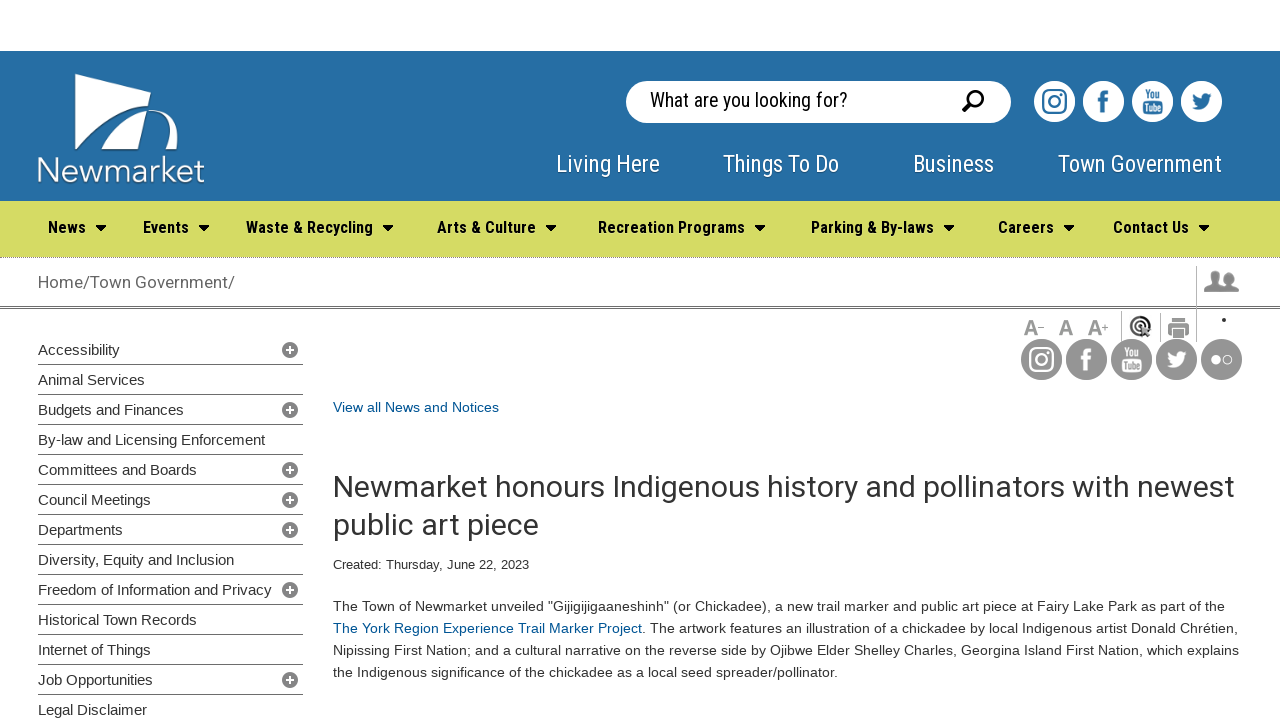

--- FILE ---
content_type: text/html; charset=utf-8
request_url: https://www.newmarket.ca/towngovernment/Pages/News-Description.aspx?NewsID=1480
body_size: 47960
content:










<!DOCTYPE html >
<html lang="en" dir="ltr">
<head><meta http-equiv="X-UA-Compatible" content="IE=10">
        <!-- Google Tag Manager -->
         <script async="" src="https://www.googletagmanager.com/gtag/js?id=G-4MXMSJ2EB3"></script> <script> window.dataLayer = window.dataLayer || []; function gtag(){dataLayer.push(arguments);} gtag('js', new Date()); gtag('config', 'G-4MXMSJ2EB3'); </script>
        
        
        <script>(function (w, d, s, l, i) {
        w[l] = w[l] || []; w[l].push({
        'gtm.start':
        new Date().getTime(), event: 'gtm.js'
        }); var f = d.getElementsByTagName(s)[0],
        j = d.createElement(s), dl = l != 'dataLayer' ? '&l=' + l : ''; j.async = true; j.src =
        'https://www.googletagmanager.com/gtm.js?id=' + i + dl; f.parentNode.insertBefore(j, f);
        })(window, document, 'script', 'dataLayer', 'GTM-NKDV9X9');</script>
        
   
        <!-- End Google Tag Manager -->
        <!-- FAVICON CODE -->
        <link rel="apple-touch-icon" sizes="57x57" href="/_catalogs/masterpage/Newmarket_EcoDev/apple-touch-icon-57x57.png"><link rel="apple-touch-icon" sizes="114x114" href="/_catalogs/masterpage/Newmarket_EcoDev/apple-touch-icon-114x114.png"><link rel="apple-touch-icon" sizes="72x72" href="/_catalogs/masterpage/Newmarket_EcoDev/apple-touch-icon-72x72.png"><link rel="apple-touch-icon" sizes="144x144" href="/_catalogs/masterpage/Newmarket_EcoDev/apple-touch-icon-144x144.png"><link rel="apple-touch-icon" sizes="60x60" href="/_catalogs/masterpage/Newmarket_EcoDev/apple-touch-icon-60x60.png"><link rel="apple-touch-icon" sizes="120x120" href="/_catalogs/masterpage/Newmarket_EcoDev/apple-touch-icon-120x120.png"><link rel="apple-touch-icon" sizes="76x76" href="/_catalogs/masterpage/Newmarket_EcoDev/apple-touch-icon-76x76.png"><link rel="apple-touch-icon" sizes="152x152" href="/_catalogs/masterpage/Newmarket_EcoDev/apple-touch-icon-152x152.png"><link rel="apple-touch-icon" sizes="180x180" href="/_catalogs/masterpage/Newmarket_EcoDev/apple-touch-icon-180x180.png"><link rel="icon" type="image/png" href="/_catalogs/masterpage/Newmarket_EcoDev/favicon-192x192.png" sizes="192x192"><link rel="icon" type="image/png" href="/_catalogs/masterpage/Newmarket_EcoDev/favicon-160x160.png" sizes="160x160"><link rel="icon" type="image/png" href="/_catalogs/masterpage/Newmarket_EcoDev/favicon-96x96.png" sizes="96x96"><link rel="icon" type="image/png" href="/_catalogs/masterpage/Newmarket_EcoDev/favicon-16x16.png" sizes="16x16"><link rel="icon" type="image/png" href="/_catalogs/masterpage/Newmarket_EcoDev/favicon-32x32.png" sizes="32x32"><meta name="GENERATOR" content="Microsoft SharePoint"><meta http-equiv="Content-type" content="text/html; charset=utf-8"><meta http-equiv="Expires" content="0"><title>
	Newmarket honours Indigenous history and pollinators with newest public art piece
</title><link rel="stylesheet" type="text/css" href="/_layouts/15/1033/styles/Themable/corev15.css?rev=vNdEJL6%2BwYC8DTL3JARWRg%3D%3D">
<link rel="stylesheet" type="text/css" href="https://fonts.googleapis.com/css?family=Roboto:400,500">
<link rel="stylesheet" type="text/css" href="https://fonts.googleapis.com/css?family=Roboto+Condensed:400,700">
<link rel="stylesheet" type="text/css" href="/_catalogs/masterpage/Newmarket/styles/base.css">
<link rel="stylesheet" type="text/css" href="/_catalogs/masterpage/Newmarket/styles/sitecontent.css">
<link rel="stylesheet" type="text/css" href="/_catalogs/masterpage/Newmarket/styles/navigation.css">
<link rel="stylesheet" type="text/css" href="/_catalogs/masterpage/Newmarket/styles/iosSlider.css">
<link rel="stylesheet" type="text/css" href="/_catalogs/masterpage/Newmarket/styles/structure.css">
<link rel="stylesheet" type="text/css" href="/_catalogs/masterpage/Newmarket/styles/print.css">
<script type="text/javascript" src="/_layouts/15/init.js?rev=0WPVXXAlL8AI%2BCQOKF%2BLNA%3D%3D"></script>
<script type="text/javascript" src="/ScriptResource.axd?d=-BPxyFEmKBmV10iYu84cm6GLWTjj2WMDfQpeG-74Ru4zq8kyerHvtnhW7XD_92CZfP3jOxOb6eb92QsGulN3wTF1PDU34NgavMM9UI9aPY7YPPYSa4xFgeCrTl3z76ZlsH9Y0tjJEol_X0Z8MollBNcPG1Hv6yDQhGTq9NyYDZM2FgmWeAylQgQYx2_Jl37A0&amp;t=ffffffffe6d5a9ac"></script>
<script type="text/javascript" src="/_layouts/15/blank.js?rev=ZaOXZEobVwykPO9g8hq%2F8A%3D%3D"></script>
<script type="text/javascript" src="/ScriptResource.axd?d=gbT4CkWDynt16ILDGyX4VqWv5xmq8dQVUxQisGtWft7aPJvzFE7lXTgFk_sZdjHn_vLsRem6OMXwUChOGwuhL8mGuVUP1DkQw_cdEeT1x0rJTTU9XH30cjr338G-DTtlclWDUQgE4rEbpKf6zcXrZgG6j2cKTmQ6WSjVUrQlRZexQbBh88261dxfm_B_IQsg0&amp;t=ffffffffe6d5a9ac"></script>
<script type="text/javascript">RegisterSod("initstrings.js", "\u002f_layouts\u002f15\u002f1033\u002finitstrings.js?rev=S11vfGURQYVuACMEY0tLTg\u00253D\u00253D");</script>
<script type="text/javascript">RegisterSod("strings.js", "\u002f_layouts\u002f15\u002f1033\u002fstrings.js?rev=xXYZY4hciX287lShPZuClw\u00253D\u00253D");RegisterSodDep("strings.js", "initstrings.js");</script>
<script type="text/javascript">RegisterSod("sp.init.js", "\u002f_layouts\u002f15\u002fsp.init.js?rev=jvJC3Kl5gbORaLtf7kxULQ\u00253D\u00253D");</script>
<script type="text/javascript">RegisterSod("sp.res.resx", "\u002f_layouts\u002f15\u002fScriptResx.ashx?culture=en\u00252Dus\u0026name=SP\u00252ERes\u0026rev=JB0sghN7xH87DiJ2RGYN0Q\u00253D\u00253D");</script>
<script type="text/javascript">RegisterSod("sp.ui.dialog.js", "\u002f_layouts\u002f15\u002fsp.ui.dialog.js?rev=3Oh2QbaaiXSb7ldu2zd6QQ\u00253D\u00253D");RegisterSodDep("sp.ui.dialog.js", "sp.init.js");RegisterSodDep("sp.ui.dialog.js", "sp.res.resx");</script>
<script type="text/javascript">RegisterSod("core.js", "\u002f_layouts\u002f15\u002fcore.js?rev=BoOTONqXW5dYCwvqGhdhCw\u00253D\u00253D");RegisterSodDep("core.js", "strings.js");</script>
<script type="text/javascript">RegisterSod("menu.js", "\u002f_layouts\u002f15\u002fmenu.js?rev=cXv35JACAh0ZCqUwKU592w\u00253D\u00253D");</script>
<script type="text/javascript">RegisterSod("mQuery.js", "\u002f_layouts\u002f15\u002fmquery.js?rev=VYAJYBo5H8I3gVSL3MzD6A\u00253D\u00253D");</script>
<script type="text/javascript">RegisterSod("callout.js", "\u002f_layouts\u002f15\u002fcallout.js?rev=ryx2n4ePkYj1\u00252FALmcsXZfA\u00253D\u00253D");RegisterSodDep("callout.js", "strings.js");RegisterSodDep("callout.js", "mQuery.js");RegisterSodDep("callout.js", "core.js");</script>
<script type="text/javascript">RegisterSod("clienttemplates.js", "\u002f_layouts\u002f15\u002fclienttemplates.js?rev=0z4Tb4hOOcK5wjxH5p1xVg\u00253D\u00253D");RegisterSodDep("clienttemplates.js", "initstrings.js");</script>
<script type="text/javascript">RegisterSod("sharing.js", "\u002f_layouts\u002f15\u002fsharing.js?rev=XxxHIxIIc8BsW9ikVc6dgA\u00253D\u00253D");RegisterSodDep("sharing.js", "strings.js");RegisterSodDep("sharing.js", "mQuery.js");RegisterSodDep("sharing.js", "clienttemplates.js");RegisterSodDep("sharing.js", "core.js");</script>
<script type="text/javascript">RegisterSod("suitelinks.js", "\u002f_layouts\u002f15\u002fsuitelinks.js?rev=REwVU5jSsadDdOZlCx4wpA\u00253D\u00253D");RegisterSodDep("suitelinks.js", "strings.js");RegisterSodDep("suitelinks.js", "core.js");</script>
<script type="text/javascript">RegisterSod("sp.runtime.js", "\u002f_layouts\u002f15\u002fsp.runtime.js?rev=5f2WkYJoaxlIRdwUeg4WEg\u00253D\u00253D");RegisterSodDep("sp.runtime.js", "sp.res.resx");</script>
<script type="text/javascript">RegisterSod("sp.js", "\u002f_layouts\u002f15\u002fsp.js?rev=yFK17w2Dmvg\u00252F3QQJr\u00252BIVXg\u00253D\u00253D");RegisterSodDep("sp.js", "sp.runtime.js");RegisterSodDep("sp.js", "sp.ui.dialog.js");RegisterSodDep("sp.js", "sp.res.resx");</script>
<script type="text/javascript">RegisterSod("userprofile", "\u002f_layouts\u002f15\u002fsp.userprofiles.js?rev=p5tCOm\u00252FlHUwcfll7W3pKNw\u00253D\u00253D");RegisterSodDep("userprofile", "sp.runtime.js");</script>
<script type="text/javascript">RegisterSod("followingcommon.js", "\u002f_layouts\u002f15\u002ffollowingcommon.js?rev=jWqEDmcjCSPmnQw2ZIfItQ\u00253D\u00253D");RegisterSodDep("followingcommon.js", "strings.js");RegisterSodDep("followingcommon.js", "sp.js");RegisterSodDep("followingcommon.js", "userprofile");RegisterSodDep("followingcommon.js", "core.js");RegisterSodDep("followingcommon.js", "mQuery.js");</script>
<script type="text/javascript">RegisterSod("profilebrowserscriptres.resx", "\u002f_layouts\u002f15\u002fScriptResx.ashx?culture=en\u00252Dus\u0026name=ProfileBrowserScriptRes\u0026rev=2HByUtpwZOvqFkAN7cvA2Q\u00253D\u00253D");</script>
<script type="text/javascript">RegisterSod("sp.ui.mysitecommon.js", "\u002f_layouts\u002f15\u002fsp.ui.mysitecommon.js?rev=Ua8qmZSU9nyf53S7PEyJwQ\u00253D\u00253D");RegisterSodDep("sp.ui.mysitecommon.js", "sp.init.js");RegisterSodDep("sp.ui.mysitecommon.js", "sp.runtime.js");RegisterSodDep("sp.ui.mysitecommon.js", "userprofile");RegisterSodDep("sp.ui.mysitecommon.js", "profilebrowserscriptres.resx");</script>
<script type="text/javascript">RegisterSod("browserScript", "\u002f_layouts\u002f15\u002fie55up.js?rev=ypR\u00252FzpJuE7bcLEAVduzBZA\u00253D\u00253D");RegisterSodDep("browserScript", "strings.js");</script>
<script type="text/javascript">RegisterSod("inplview", "\u002f_layouts\u002f15\u002finplview.js?rev=iMf5THfqukSYut7sl9HwUg\u00253D\u00253D");RegisterSodDep("inplview", "strings.js");RegisterSodDep("inplview", "core.js");RegisterSodDep("inplview", "sp.js");</script>
<script type="text/javascript">RegisterSod("datepicker.js", "\u002f_layouts\u002f15\u002fdatepicker.js?rev=QSXAxtWIhtEi1Gv0uzsKeg\u00253D\u00253D");RegisterSodDep("datepicker.js", "strings.js");</script>
<script type="text/javascript">RegisterSod("sp.publishing.resources.resx", "\u002f_layouts\u002f15\u002fScriptResx.ashx?culture=en\u00252Dus\u0026name=SP\u00252EPublishing\u00252EResources\u0026rev=Wzy1bSeygPIkuVShJwoI7g\u00253D\u00253D");</script>
<script type="text/javascript">RegisterSod("mediaplayer.js", "\u002f_layouts\u002f15\u002fmediaplayer.js?rev=\u00252F4Sf1JHuWd4UkWQFWNd5oQ\u00253D\u00253D");RegisterSodDep("mediaplayer.js", "sp.publishing.resources.resx");</script>
<link type="text/xml" rel="alternate" href="/TownGovernment/_vti_bin/spsdisco.aspx">
            
            
            
            
            
        <meta name="robots" content="noindex"><link rel="canonical" href="https://www.newmarket.ca:443/TownGovernment/Pages/News-Description.aspx?NewsID=1480">
        <span id="DeltaSPWebPartManager"></span><meta name="msapplication-TileColor" content="#00aba9"><meta name="msapplication-TileImage" content="/mstile-144x144.png"><meta http-equiv="Content-Type" content="text/html; charset=utf-8"><meta name="description"><meta name="viewport" content="width=device-width, initial-scale=1.0, minimum-scale=1.0, user-scalable=yes">

    
    
    <!---->

        <link href="https://fonts.googleapis.com/css?family=Roboto:400,500" rel="stylesheet" type="text/css"><link href="https://fonts.googleapis.com/css?family=Roboto+Condensed:400,700&quot;" rel="stylesheet" type="text/css"><link href="/_catalogs/masterpage/Newmarket/styles/base.css" rel="stylesheet" media="screen"><link href="/_catalogs/masterpage/Newmarket/styles/sitecontent.css" rel="stylesheet" media="screen"><link href="/_catalogs/masterpage/Newmarket/styles/navigation.css" rel="stylesheet" media="screen"><link href="/_catalogs/masterpage/Newmarket/styles/jquery.bxslider.min.css" rel="stylesheet" media="screen"><link href="https://maxcdn.bootstrapcdn.com/font-awesome/4.7.0/css/font-awesome.min.css" rel="stylesheet" media="screen"><link href="/_catalogs/masterpage/Newmarket/styles/iosSlider.css" rel="stylesheet" media="screen"><link href="/_catalogs/masterpage/Newmarket/styles/structure.css" rel="stylesheet" media="screen"><link href="/_catalogs/masterpage/Newmarket/styles/print.css" rel="stylesheet" media="print"><link href="/_catalogs/masterpage/Newmarket/styles/fullcalendar.css" rel="stylesheet"><link href="/_catalogs/masterpage/Newmarket/styles/fullcalendar.print.css" rel="stylesheet" media="print"><link href="//customer.cludo.com/css/overlay/cludo-search-default.min.css" type="text/css" rel="stylesheet">        







    <!-- Modernizr needs to be in head to preview FOUC. Best after stylesheet references -->
    <script type="text/javascript" src="/_catalogs/masterpage/Newmarket/scripts/modernizr.js">//<![CDATA[//]]></script>

    <!--[if lt IE 9]>
         <link href="../../_catalogs/masterpage/Newmarket/styles/ie8.css" rel="stylesheet" type="text/css" media="screen" />
        <script src="//js.esolutionsgroup.ca/js/libs/html5shiv/3.7.0/html5shiv.js">//<![CDATA[//]]></script>
    <![endif]-->

    <!-- JQUERY -->

    <script type="text/javascript" src="/_catalogs/masterpage/Newmarket/scripts/jquery.min.js">//<![CDATA[//]]></script>

        <script type="text/javascript" src="/_catalogs/masterpage/Newmarket/scripts/jquery-1.9.0.js">//<![CDATA[//]]></script>
        <script type="text/javascript" src="/_catalogs/masterpage/Newmarket/scripts/moment.min.js"></script>
        <script type="text/javascript" src="/_catalogs/masterpage/Newmarket/scripts/fullcalendar.min.js"></script>
        <script type="text/javascript" src="/_catalogs/masterpage/Newmarket/scripts/jquery.SPServices-2014.01.min.js"></script>

        <script type="text/javascript" src="/_catalogs/masterpage/Newmarket/scripts/jquery.bxslider.min.js"></script>
		
            <script type="text/javascript">

                jQuery(document).ready(function () {

                    var events = [];
                    var dateEvents = [];

                    function getEvents(yearMonth) {

                        var approved = "Approved";
                        events = [];
                        dateEvents = [];

                        var query = "<Query><CalendarDate>" + yearMonth + "</CalendarDate><Where><And><DateRangesOverlap><FieldRef Name='EventDate' /><FieldRef Name='EndDate' /><FieldRef Name='RecurrenceID' />" +
                            "<Value Type='DateTime'><Month /></Value></DateRangesOverlap><Eq><FieldRef Name='Status' /><Value Type='Choice'>" + approved + "</Value>" +
                            "</Eq></And></Where></Query>";

                        jQuery('#calendarEvents').fullCalendar('removeEvents');


                        jQuery().SPServices({
                            webURL: "/thingstodo/",
                            operation: "GetListItems",
                            async: false,
                            listName: "Events Calendar",
                            CAMLViewFields: "<ViewFields>" +
                                    "<FieldRef Name='Title' />" +
                                    "<FieldRef Name='EventDate' />" +
                                    "<FieldRef Name='EndDate' />" +
                                    "<FieldRef Name='Location' />" +
                                    "<FieldRef Name='Description' />" +
                                    "<FieldRef Name='fRecurrence' />" +
                                    "<FieldRef Name='RecurrenceData' />" +
                                    "<FieldRef Name='fAllDayEvent' />" +
                                    "<FieldRef Name='Status' />" +
                            "</ViewFields>",
                            CAMLQuery: query,
                            CAMLQueryOptions: "<QueryOptions>" +
                                    "<CalendarDate>" + yearMonth + "</CalendarDate>" +
                                    "<RecurrencePatternXMLVersion>v3</RecurrencePatternXMLVersion>" +
                                    "<ExpandRecurrence>TRUE</ExpandRecurrence>" +
                                "</QueryOptions>",
                            completefunc: function (xData, Status) {
                                jQuery(xData.responseXML).SPFilterNode("z:row").each(function () {
                                    //if (jQuery(this).attr('ows_Status') == 'Approved') {
                                    var dateEvent = jQuery(this).attr('ows_EventDate').slice(0, 10);
                                    if (jQuery.inArray(dateEvent, dateEvents) < 0) {
                                        dateEvents.push(dateEvent);
                                        events.push({
                                            start: jQuery(this).attr('ows_EventDate'),
                                            datelink: dateEvent,
                                            allDay: true,
                                            backgroundColor: '#19669E',
                                        });
                                    }
                                    //}
                                });
                                jQuery('#calendarEvents').fullCalendar('addEventSource', events);
                            }
                        });
                    }

                    jQuery('#calendarEvents').fullCalendar({
                        height: '220',
                        header: {
                            left: 'title',
                            center: '',
                            right: 'prev,next'
                        },
                        day: true,
                        basic: true,
                        events: events,
                        eventClick: function (event) {
                            window.open('/thingstodo/Pages/Events-Day.aspx?EventsDay=' + event.datelink, '_self');
                            return false;
                        },
                        viewRender: function (view, element) {
                            var date = view.intervalStart.local().format('YYYY-MM');
                            getEvents(date);
                        }

                    })

                });
        </script>

    <script>
        (function (i, s, o, g, r, a, m) {
            i['GoogleAnalyticsObject'] = r; i[r] = i[r] || function () {
                (i[r].q = i[r].q || []).push(arguments)
            }, i[r].l = 1 * new Date(); a = s.createElement(o),
            m = s.getElementsByTagName(o)[0]; a.async = 1; a.src = g; m.parentNode.insertBefore(a, m)
        })(window, document, 'script', '//www.google-analytics.com/analytics.js', 'ga');

        ga('create', 'UA-66131223-1', 'auto');
        ga('send', 'pageview');

    </script>

    <script src="//static.getclicky.com/js" type="text/javascript"></script>
    <script type="text/javascript">try { clicky.init(133785); } catch (e) { }</script>
    <noscript><p><img alt="Clicky" width="1" height="1" src="//in.getclicky.com/133785ns.gif"></p></noscript> 

    <!-- Install Pixel Base Code -->
    <!-- The pixel base code tracks activity on your website, providing a baseline for measuring specific events. Copy the base code below and paste it between the header tags on every page of your website: -->
 
    <script>
        !function(f,b,e,v,n,t,s)
        {if(f.fbq)return;n=f.fbq=function(){n.callMethod?
        n.callMethod.apply(n,arguments):n.queue.push(arguments)};
        if(!f._fbq)f._fbq=n;n.push=n;n.loaded=!0;n.version='2.0';
        n.queue=[];t=b.createElement(e);t.async=!0;
        t.src=v;s=b.getElementsByTagName(e)[0];
        s.parentNode.insertBefore(t,s)}(window,document,'script',
        'https://connect.facebook.net/en_US/fbevents.js');
        fbq('init', '2279675339014088');
        fbq('track', 'PageView');
        </script>
        <noscript>
        <img height="1" width="1" src="https://www.facebook.com/tr?id=2279675339014088&ev=PageView
        &noscript=1">
    </noscript>


</head>

<body onhashchange="if (typeof(_spBodyOnHashChange) != 'undefined') _spBodyOnHashChange();">
<!-- Google Tag Manager (noscript) -->
<noscript><iframe src="https://www.googletagmanager.com/ns.html?id=GTM-NKDV9X9" height="0" width="0" style="display:none;visibility:hidden"></iframe></noscript>
<!-- End Google Tag Manager (noscript) -->

<div id="imgPrefetch" style="display:none">
<img src="/_layouts/15/images/spcommon.png?rev=23" alt="spcommonAlt">
</div>
<form method="post" action="./News-Description.aspx?NewsID=1480" onsubmit="javascript:return WebForm_OnSubmit();" id="aspnetForm">
<div class="aspNetHidden">
<input type="hidden" name="_wpcmWpid" id="_wpcmWpid" value="">
<input type="hidden" name="wpcmVal" id="wpcmVal" value="">
<input type="hidden" name="MSOWebPartPage_PostbackSource" id="MSOWebPartPage_PostbackSource" value="">
<input type="hidden" name="MSOTlPn_SelectedWpId" id="MSOTlPn_SelectedWpId" value="">
<input type="hidden" name="MSOTlPn_View" id="MSOTlPn_View" value="0">
<input type="hidden" name="MSOTlPn_ShowSettings" id="MSOTlPn_ShowSettings" value="False">
<input type="hidden" name="MSOGallery_SelectedLibrary" id="MSOGallery_SelectedLibrary" value="">
<input type="hidden" name="MSOGallery_FilterString" id="MSOGallery_FilterString" value="">
<input type="hidden" name="MSOTlPn_Button" id="MSOTlPn_Button" value="none">
<input type="hidden" name="__EVENTTARGET" id="__EVENTTARGET" value="">
<input type="hidden" name="__EVENTARGUMENT" id="__EVENTARGUMENT" value="">
<input type="hidden" name="__REQUESTDIGEST" id="__REQUESTDIGEST" value="noDigest">
<input type="hidden" name="MSOSPWebPartManager_DisplayModeName" id="MSOSPWebPartManager_DisplayModeName" value="Browse">
<input type="hidden" name="MSOSPWebPartManager_ExitingDesignMode" id="MSOSPWebPartManager_ExitingDesignMode" value="false">
<input type="hidden" name="MSOWebPartPage_Shared" id="MSOWebPartPage_Shared" value="">
<input type="hidden" name="MSOLayout_LayoutChanges" id="MSOLayout_LayoutChanges" value="">
<input type="hidden" name="MSOLayout_InDesignMode" id="MSOLayout_InDesignMode" value="">
<input type="hidden" name="_wpSelected" id="_wpSelected" value="">
<input type="hidden" name="_wzSelected" id="_wzSelected" value="">
<input type="hidden" name="MSOSPWebPartManager_OldDisplayModeName" id="MSOSPWebPartManager_OldDisplayModeName" value="Browse">
<input type="hidden" name="MSOSPWebPartManager_StartWebPartEditingName" id="MSOSPWebPartManager_StartWebPartEditingName" value="false">
<input type="hidden" name="MSOSPWebPartManager_EndWebPartEditing" id="MSOSPWebPartManager_EndWebPartEditing" value="false">
<input type="hidden" name="__VIEWSTATE" id="__VIEWSTATE" value="/[base64]/[base64]/[base64]/[base64]/[base64]/[base64]/[base64]">
</div>

<script type="text/javascript">
//<![CDATA[
var theForm = document.forms['aspnetForm'];
if (!theForm) {
    theForm = document.aspnetForm;
}
function __doPostBack(eventTarget, eventArgument) {
    if (!theForm.onsubmit || (theForm.onsubmit() != false)) {
        theForm.__EVENTTARGET.value = eventTarget;
        theForm.__EVENTARGUMENT.value = eventArgument;
        theForm.submit();
    }
}
//]]>
</script>


<script src="/WebResource.axd?d=txV8gLL5uKqp7sOm-uBMRXIQElXBenM0oYF-SX8WTU5DuYKpn19IDxa_MWNr1o8bkIdvwhbV2RR6FFHwi_LC9fwO_y_MU4t3Bs9Xa5gDmvE1&amp;t=637109924440000000" type="text/javascript"></script>


<script type="text/javascript">
//<![CDATA[
var MSOWebPartPageFormName = 'aspnetForm';
var g_presenceEnabled = true;
var g_wsaEnabled = false;
var g_wsaQoSEnabled = false;
var g_wsaQoSDataPoints = [];
var g_wsaLCID = 1033;
var g_wsaListTemplateId = 850;
var g_wsaSiteTemplateId = 'CMSPUBLISHING#0';
var _fV4UI=true;var _spPageContextInfo = {webServerRelativeUrl: "\u002fTownGovernment", webAbsoluteUrl: "https:\u002f\u002fwww.newmarket.ca\u002fTownGovernment", siteAbsoluteUrl: "https:\u002f\u002fwww.newmarket.ca", serverRequestPath: "\u002ftowngovernment\u002fPages\u002fNews-Description.aspx", layoutsUrl: "_layouts\u002f15", webTitle: "Town Government", webTemplate: "39", tenantAppVersion: "0", isAppWeb: false, Has2019Era: true, webLogoUrl: "_layouts\u002f15\u002fimages\u002fsiteicon.png", webLanguage: 1033, currentLanguage: 1033, currentUICultureName: "en-US", currentCultureName: "en-CA", clientServerTimeDelta: new Date("2026-01-19T00:56:23.7883184Z") - new Date(), siteClientTag: "1399$$15.0.5545.1000", crossDomainPhotosEnabled:false, webUIVersion:15, webPermMasks:{High:16,Low:200769},pageListId:"{5628e79c-bcfd-4c92-b68f-395fe9598e8f}",pageItemId:133, pagePersonalizationScope:1, alertsEnabled:true, siteServerRelativeUrl: "\u002f", allowSilverlightPrompt:'True'};var L_Menu_BaseUrl="/TownGovernment";
var L_Menu_LCID="1033";
var L_Menu_SiteTheme="null";
document.onreadystatechange=fnRemoveAllStatus; function fnRemoveAllStatus(){removeAllStatus(true)};var _spWebPartComponents = new Object();//]]>
</script>

<script src="/_layouts/15/blank.js?rev=ZaOXZEobVwykPO9g8hq%2F8A%3D%3D" type="text/javascript"></script>
<script type="text/javascript">
//<![CDATA[
(function(){

        if (typeof(_spBodyOnLoadFunctions) === 'undefined' || _spBodyOnLoadFunctions === null) {
            return;
        }
        _spBodyOnLoadFunctions.push(function() 
        {
          ExecuteOrDelayUntilScriptLoaded(
            function()
            {
              var pairs = SP.ScriptHelpers.getDocumentQueryPairs();
              var followDoc, itemId, listId, docName;
              for (var key in pairs)
              {
                if(key.toLowerCase() == 'followdocument') 
                  followDoc = pairs[key];
                else if(key.toLowerCase() == 'itemid') 
                  itemId = pairs[key];
                else if(key.toLowerCase() == 'listid') 
                  listId = pairs[key];
                else if(key.toLowerCase() == 'docname') 
                  docName = decodeURI(pairs[key]);
              } 

              if(followDoc != null && followDoc == '1' && listId!=null && itemId != null && docName != null)
              {
                SP.SOD.executeFunc('followingcommon.js', 'FollowDocumentFromEmail', function() 
                { 
                  FollowDocumentFromEmail(itemId, listId, docName);
                });
              }

            }, 'SP.init.js');

        });
    })();(function(){

        if (typeof(_spBodyOnLoadFunctions) === 'undefined' || _spBodyOnLoadFunctions === null) {
            return;
        }
        _spBodyOnLoadFunctions.push(function() {

            if (typeof(SPClientTemplates) === 'undefined' || SPClientTemplates === null || (typeof(APD_InAssetPicker) === 'function' && APD_InAssetPicker())) {
                return;
            }

            var renderFollowFooter = function(renderCtx,  calloutActionMenu)
            {
                if (renderCtx.ListTemplateType == 700) 
                    myDocsActionsMenuPopulator(renderCtx, calloutActionMenu);
                else
                    CalloutOnPostRenderTemplate(renderCtx, calloutActionMenu);

                var listItem = renderCtx.CurrentItem;
                if (typeof(listItem) === 'undefined' || listItem === null) {
                    return;
                }
                if (listItem.FSObjType == 0) {
                    calloutActionMenu.addAction(new CalloutAction({
                        text: Strings.STS.L_CalloutFollowAction,
                        tooltip: Strings.STS.L_CalloutFollowAction_Tooltip,
                        onClickCallback: function (calloutActionClickEvent, calloutAction) {
                            var callout = GetCalloutFromRenderCtx(renderCtx);
                            if (!(typeof(callout) === 'undefined' || callout === null))
                                callout.close();
                            SP.SOD.executeFunc('followingcommon.js', 'FollowSelectedDocument', function() { FollowSelectedDocument(renderCtx); });
                        }
                    }));
                }
            };

            var registerOverride = function(id) {
                var followingOverridePostRenderCtx = {};
                followingOverridePostRenderCtx.BaseViewID = 'Callout';
                followingOverridePostRenderCtx.ListTemplateType = id;
                followingOverridePostRenderCtx.Templates = {};
                followingOverridePostRenderCtx.Templates.Footer = function(renderCtx) {
                    var  renderECB;
                    if (typeof(isSharedWithMeView) === 'undefined' || isSharedWithMeView === null) {
                        renderECB = true;
                    } else {
                        var viewCtx = getViewCtxFromCalloutCtx(renderCtx);
                        renderECB = !isSharedWithMeView(viewCtx);
                    }
                    return CalloutRenderFooterTemplate(renderCtx, renderFollowFooter, renderECB);
                };
                SPClientTemplates.TemplateManager.RegisterTemplateOverrides(followingOverridePostRenderCtx);
            }
            registerOverride(101);
            registerOverride(700);
        });
    })();if (typeof(DeferWebFormInitCallback) == 'function') DeferWebFormInitCallback();function WebForm_OnSubmit() {
UpdateFormDigest('\u002fTownGovernment', 1440000);if (typeof(_spFormOnSubmitWrapper) != 'undefined') {return _spFormOnSubmitWrapper();} else {return true;};
return true;
}
//]]>
</script>

<div class="aspNetHidden">

	<input type="hidden" name="__VIEWSTATEGENERATOR" id="__VIEWSTATEGENERATOR" value="E4C2838D">
</div><script type="text/javascript">
//<![CDATA[
Sys.WebForms.PageRequestManager._initialize('ctl00$ScriptManager', 'aspnetForm', [], [], [], 90, 'ctl00');
//]]>
</script>


<div>
	<div id="TurnOnAccessibility" style="display:none" class="s4-notdlg noindex"><a id="linkTurnOnAcc" href="#" class="ms-accessible ms-acc-button" onclick="SetIsAccessibilityFeatureEnabled(true);UpdateAccessibilityUI();document.getElementById('linkTurnOffAcc').focus();return false;">Turn on more accessible mode</a></div><div id="TurnOffAccessibility" style="display:none" class="s4-notdlg noindex"><a id="linkTurnOffAcc" href="#" class="ms-accessible ms-acc-button" onclick="SetIsAccessibilityFeatureEnabled(false);UpdateAccessibilityUI();document.getElementById('linkTurnOnAcc').focus();return false;">Turn off more accessible mode</a></div>
</div><div id="ms-designer-ribbon"><div>
	
	<div id="s4-ribbonrow" style="visibility:hidden;display:none"></div>

</div>

</div>
<div id="s4-workspace"><div id="s4-bodyContainer">

    <div id="uber" class="homepage">
        
<div id="likeToWrapper" class="cf open">
                        <div id="likeToInner" class="cf">
                            <ul id="likeToDropDown" class="cf">
                                <li id="likeTo01" class="likeItem currentOpen">
                                    <a href="#" class="likeToButton" title="View::Register">Register 
                                        <span>
                                        </span>
                                    </a>                                    
                                    <div class="likeDropDown">
                                        <div class="likeTop">
                                        </div>                                        
                                        <ul>    
                                            <span id="ctl00_IdLikeToNavigator_lblRegister"><li><a title="Visit Animal Licenses" href="http://newmarket.docupet.com/" target="_blank">Animal Licenses</a></li><li><a title="Visit Bid Opportunities" href="https://newmarket.bidsandtenders.ca/Module/Tenders/en" target="_blank">Bid Opportunities</a></li><li><a title="Visit Marriage Licence" href="/LivingHere/Pages/Applications,%20Licenses%20and%20Permits/marriage-licenses-and-civil-ceremonies-.aspx">Marriage Licence</a></li><li><a title="Visit Pre-authorized Tax Payments" href="/TownGovernment/Pages/Budgets%20and%20Finances/Property%20Taxes/Tax-Payment-Options.aspx">Pre-authorized Tax Payments</a></li><li><a title="Visit Recreation Programs" href="https://newmarket.perfectmind.com" target="_blank">Recreation Programs</a></li></span>                                      
                                        </ul>
                                        <div class="likeBottom">
                                        </div>
                                    </div>
                                </li>
                                <li id="likeTo02" class="likeItem">
                                    <a href="#" class="likeToButton" title="View::Pay">Pay
                                        <span>
                                        </span>
                                    </a>
                                    <div class="likeDropDown">
                                        <div class="likeTop">
                                        </div>
                                        <ul>
                                            <span id="ctl00_IdLikeToNavigator_lblPay"><li><a title="Visit Parking tickets" href="https://play.newmarket.ca/posweb/positemdetails.aspx?POSitemkey=2601&_mid_=1408" target="_blank">Parking tickets</a></li><li><a title="Visit Property taxes" href="/TownGovernment/Pages/Budgets%20and%20Finances/Property%20Taxes/User-Fees-and-Statements.aspx">Property taxes</a></li><li><a title="Visit Theatre Tickets" href="https://secure1.tixhub.com/newmarket/procurement/" target="_blank">Theatre Tickets</a></li></span>
                                        </ul>
                                        <div class="likeBottom">
                                        </div>
                                    </div>
                                </li>
                                <li id="likeTo03" class="likeItem">
                                    <a href="#" class="likeToButton" title="View::Find out about">Find out about
                                        <span>
                                        </span>
                                    </a>
                                    <div class="likeDropDown">
                                        <div class="likeTop">
                                        </div>
                                        <ul>
                                            <span id="ctl00_IdLikeToNavigator_lblFindOutAbout"><li><a title="Visit Mayor and Council " href="/TownGovernment/Pages/Mayor-and-Council.aspx">Mayor and Council </a></li><li><a title="Visit News and notices" href="/TownGovernment/Pages/News-and-Notices.aspx">News and notices</a></li><li><a title="Visit Property Taxes " href="/propertytaxes">Property Taxes </a></li><li><a title="Visit Shows at the Newmarket Theatre" href="/ThingsToDo/Pages/Recreation%20and%20Culture/NewRoads%20Performing%20Arts%20Centre.aspx">Shows at the Newmarket Theatre</a></li><li><a title="Visit Watermain Swabbing Program" href="/LivingHere/Pages/Utilities/Water%20and%20Wastewater/Watermain-Cleaning-Program-20160420-820.aspx">Watermain Swabbing Program</a></li><li><a title="Visit Zoning " href="/LivingHere/Pages/Planning%20and%20development/Zoning%20By-laws/What%27s-My-Zoning.aspx">Zoning </a></li></span>
                                        </ul>
                                        <div class="likeBottom">
                                        </div>
                                    </div>
                                </li>
                                <li id="likeTo04" class="likeItem">
                                    <a href="#" class="likeToButton" title="View::Report">Report
                                        <span>
                                        </span>
                                    </a>
                                    <div class="likeDropDown">
                                        <div class="likeTop">
                                        </div>
                                        <ul>
                                            <span id="ctl00_IdLikeToNavigator_lblReport"><li><a title="Visit Bylaw violations" href="/LivingHere/Pages/By-laws%20and%20Licensing/By-law-Complaint-Process.aspx">Bylaw violations</a></li><li><a title="Visit Graffiti" href="/thingstodo/pages/parks,%20trails,%20sports%20fields/park-etiquette.aspx">Graffiti</a></li><li><a title="Visit Issue or Inquiry" href="https://isurvey.esolutionsgroup.ca/TakeSurvey.aspx?SurveyID=n2LL7n6M" target="_blank">Issue or Inquiry</a></li><li><a title="Visit Parking infractions" href="/LivingHere/Pages/Parking-Enforcement.aspx">Parking infractions</a></li></span>
                                        </ul>
                                        <div class="likeBottom">
                                        </div>
                                    </div>
                                </li>
                                <li id="likeTo05" class="likeItem">
                                    <a href="#" class="likeToButton" title="View::Apply for">Apply for
                                        <span>
                                        </span>
                                    </a>
                                    <div class="likeDropDown">
                                        <div class="likeTop">
                                        </div>
                                        <ul>
                                            <span id="ctl00_IdLikeToNavigator_lblApplyFor"><li><a title="Visit Building Permits" href="/LivingHere/Pages/Building%20and%20Renovating/Building-Permits.aspx">Building Permits</a></li><li><a title="Visit Job Opportunities " href="https://newmarket.hua.hrsmart.com/hr/ats/JobSearch/viewAll" target="_blank">Job Opportunities </a></li><li><a title="Visit Licenses and Permits" href="/LivingHere/Pages/Applications,-Licences-and-Permits.aspx">Licenses and Permits</a></li></span>
                                        </ul>
                                        <div class="likeBottom">
                                        </div>
                                    </div>
                                </li>
                                <li id="likeTo06" class="likeItem">
                                    <a href="/livinghere/pages/a-to-z-services.aspx" title="View::A-Z services">A to Z Services
                                        <span>
                                        </span>
                                    </a>
                                </li>
                            </ul>
                            <a id="likeTo" href="#" title="View::I'd Like To">
                                <img class="likeToLinkBg" src="/_catalogs/masterpage/Newmarket/images/structure/likeToLink.png" alt="">
                                <span class="likeToText">I'd Like To
                                </span>
                            </a>
                        </div>
                    </div>

        <!--likeTo-->

        <header class="cf">
            <div class="headerInner">
                <div class="headerLeft">

                    <div id="logo">
                        <a href="/" title="Click to go back Home">
                            <img src="/_catalogs/masterpage/Newmarket/en/images/structure/logo.png" alt="iCreate Logo">
                        </a>
                    </div>
                    <!--logo-->

                </div>
                <!--headerLeft-->
                <div class="headerRight cf">

                    <!--<div id="skipContentWrapper">
                        <a id="skipContentLink" title="Skip Navigation and go to Content" href="#maincontent">Skip to Content</a>
                    </div>-->

                    <nav class="mobileNav">
                        <!--displayed only for smaller viewports-->
                        <a href="#" title="Contact">
                            <img src="/_catalogs/masterpage/Newmarket/images/structure/iconPhone.png" alt="">
                            Contact</a>
                        <a href="#" class="menuTrigger" title="Menu">
                            <img src="/_catalogs/masterpage/Newmarket/images/structure/iconList.png" alt="">
                            <span class="menuTriggerText">Menu</span></a>
                    </nav>
                    <!--mobileNav-->

                    <div class="headerRow cf">

                        <div class="displayTable">

                            <div class="searchContainer">
                                <div class="search cludo-search_autocomplete" id="search-modal-box">
                                                <input type="search" name="search" placeholder="What are you looking for?" class="searchInput" title="Enter search keywords">
                                                <button type="submit" value="Search" class="Btn searchButton" title="Search">Search</button>
                                    <!--

            <label for="searchFieldText" id="searchLabel" style="display:none">Search</label>
            <input class="firesearchenter searchText searchField" type="text" placeholder="What are you looking for?" aria-labelledby="searchLabel" title="Search::What are you loooking for?" id="searchFieldText" />
            <input type="image" class="firesearch gobutton" src="[data-uri]" alt="Search" />
         <script type="text/javascript">
            jQuery(document).ready(function () {
                jQuery('.searchContainer').on('click', '.firesearch', function () {
                    var previous = jQuery(this).prev().val();
                    document.location.href = '/livinghere/Pages/Search.aspx?keyword=' + previous + '&keyword_any=&keyword_all=&keyword_exclude=&keyword_exact=&search_scope=&show_advanced=&page=&';
                    return false;
                });

                jQuery('.searchContainer').on('keypress', '.firesearchenter', function (e) {
                    if (e.keyCode == 13) {
                        var previous = jQuery(this).val();
                        document.location.href = '/livinghere/Pages/Search.aspx?keyword=' + previous + '&keyword_any=&keyword_all=&keyword_exclude=&keyword_exact=&search_scope=&show_advanced=&page=&';
                        return false;
                    }
                });

                jQuery('.mobileSearchContainer').on('click', '.firesearch', function () {
                    var previous = jQuery(this).prev().val();
                    document.location.href = '/livinghere/Pages/Search.aspx?keyword=' + previous + '&keyword_any=&keyword_all=&keyword_exclude=&keyword_exact=&search_scope=&show_advanced=&page=&';
                    return false;
                });

                jQuery('.mobileSearchContainer').on('keypress', '.firesearchenter', function (e) {
                    if (e.keyCode == 13) {
                        var previous = jQuery(this).val();
                        document.location.href = '/livinghere/Pages/Search.aspx?keyword=' + previous + '&keyword_any=&keyword_all=&keyword_exclude=&keyword_exact=&search_scope=&show_advanced=&page=&';
                        return false;
                    }
                }); 

            });
        </script>
-->
                                </div>
                                <!--search-->
                            </div>
                            <!--searchContainer-->

                            <div id="socialLinks">
                                <a href="https://www.instagram.com/townofnewmarket/" title="Instagram" target="_blank">
                                    <img src="/_catalogs/masterpage/Newmarket/images/structure/socialicons/icon_instagram.png" alt="">
                                </a>
                                <a href="https://www.facebook.com/TownOfNewmarket/" title="Facebook" target="_blank">
                                    <img src="/_catalogs/masterpage/Newmarket/images/structure/socialicons/icon_facebook.png" alt="">
                                </a>
                                <a href="https://www.youtube.com/TownOfNewmarket" title="YouTube" target="_blank">
                                    <img src="/_catalogs/masterpage/Newmarket/images/structure/socialicons/icon_youtube.png" alt="">
                                </a>
                                <a href="https://twitter.com/townofnewmarket" title="Twitter" target="_blank">
                                    <img src="/_catalogs/masterpage/Newmarket/images/structure/socialicons/icon_twitter.png" alt="">
                                </a>                            
                            </div>

                        </div>
                        <!--displayTabel-->

                    </div>
                    <!--headerRow-->

                    <div class="mainNavContainer cf">
                        <nav id="mainNav" class="cf">
                            
                          <ul id="nav" class="cf">                                     
                                <li id="navTab01">
                                    <input class="hdnLink" type="hidden" value="/livinghere/pages/living-here.aspx">       
                                    <span id="ctl00_TopMenu_lblLivingHere"><img class="navTriangle" src="/_catalogs/masterpage/Newmarket/images/structure/navTriangle.png" alt="Image Living Here"><a class="mainNavItem " href="/livinghere/pages/living-here.aspx" title="View our Living Here Section">Living Here</a></span>                             
                                    <div class="dropDownContainer sf-mega treenode navTab01">
                                        <div class="dropDownContainerInner">
                                            <div class="photoWrapper">
                                                <span id="ctl00_TopMenu_lblLivingHereMenuImages"><div class="dropDownBottom"><a href="/LivingHere/Pages/Waste,-Recycling-and-Organics.aspx" title="View our Waste, Recycling and Organics Webpage "><img src="/LivingHere/Menu%20Images/Waste%20Recycling%20Organics-03.jpg" alt="Image Waste, Recycling and Organics"></a><a href="/TownGovernment/Pages/Budgets%20and%20Finances/Property-Taxes.aspx" title="View our Learn more about property taxes in Newmarket"><img src="/LivingHere/Menu%20Images/Budget---Propert-Taxes-Button_v2.jpg" alt="Image Property Taxes"></a></div></span>
                                            </div>
                                                <span id="ctl00_TopMenu_lblLivingHereMenu"><ul class="dropdown"><li><a href="/LivingHere/Pages/A-to-Z-Services.aspx" title="View our Living Here::A to Z Services">A to Z Services</a></li><li><a href="/LivingHere/Pages/Animal-Services-.aspx" title="View our Living Here::Animal Services">Animal Services</a></li><li><a href="/LivingHere/Pages/Building-and-Renovating.aspx" title="View our Living Here::Building and Renovating">Building and Renovating</a></li><li><a href="/LivingHere/Pages/Cannabis.aspx" title="View our Living Here::Cannabis">Cannabis</a></li><li><a href="/LivingHere/Pages/Civil-Ceremonies.aspx" title="View our Living Here::Civil Ceremonies">Civil Ceremonies</a></li><li><a href="/LivingHere/Pages/Community-Groups.aspx" title="View our Living Here::Community Groups">Community Groups</a></li></ul><ul class="dropdown"><li><a href="/LivingHere/Pages/About-the-Town-of-Newmarket-.aspx" title="View our Living Here::About the Town of Newmarket">About the Town of Newmarket</a></li><li><a href="/LivingHere/Pages/Applications,-Licences-and-Permits.aspx" title="View our Living Here::Applications, Licences and Permits">Applications, Licences and Permits</a></li><li><a href="/LivingHere/Pages/By-laws%20and%20Licensing.aspx" title="View our Living Here::By-laws and Licensing">By-laws and Licensing</a></li><li><a href="/LivingHere/Pages/Cemeteries.aspx" title="View our Living Here::Cemeteries">Cemeteries</a></li><li><a href="/LivingHere/Pages/commissioning.aspx" title="View our Living Here::Commissioner of Oath Services">Commissioner of Oath Services</a></li><li><a href="/LivingHere/pages/living-here.aspx" title="View more links in this Living Here section">View All Sections...</a></li></ul></span>
                                            <div class="closeDropDown"><a href="#" title="Close Living Here menu">
                                                <img src="/_catalogs/masterpage/Newmarket/images/structure/close-dropdown.png" alt=""></a></div>
                                            <div class="clear"></div>
                                        </div>
                                    </div>
                                </li> 
                                <li id="navTab02">
                                    <input class="hdnLink" type="hidden" value="/thingstodo/pages/Things-to-Do.aspx"> 
                                    <span id="ctl00_TopMenu_lblThingsToDo"><img class="navTriangle" src="/_catalogs/masterpage/Newmarket/images/structure/navTriangle.png" alt="Image Living Here"><a class="mainNavItem " href="#" title="View our Things To Do Section">Things To Do</a></span>  
                                    <div class="dropDownContainer sf-mega treenode navTab02">
                                        <div class="dropDownContainerInner">
                                            <div class="photoWrapper">
                                                <span id="ctl00_TopMenu_lblThingsToDoMenuImages"><div class="dropDownBottom"><a href="/ThingsToDo/Pages/Recreation%20and%20Culture.aspx" title="View our http://www.newmarket.ca/ThingsToDo/Pages/Recreation%20and%20Culture.aspx"><img src="/ThingsToDo/Menu%20Images/Rec%20and%20Culture-05.jpg" alt="Image Print"></a><a href="/LivingHere/Pages/parks,%20trails%20and%20sport%20fields.aspx" title="View our http://www.newmarket.ca/LivingHere/Pages/Parks%20Trails%20and%20Sport%20Fields.aspx"><img src="/ThingsToDo/Menu%20Images/Parks%20Trails%20Sports%20Fields-06.jpg" alt="Image Print"></a></div></span>
                                            </div>
                                                <span id="ctl00_TopMenu_lblThingsToDoMenu"><ul class="dropdown"><li><a href="/ThingsToDo/Pages/Calendar-of-Events.aspx" title="View our Things To Do::Calendar of Events and Meetings">Calendar of Events and Meetings</a></li><li><a href="/ThingsToDo/Pages/Community-Awards--Recognition.aspx" title="View our Things To Do::Community Awards &amp; Recognition">Community Awards &amp; Recognition</a></li><li><a href="/ThingsToDo/Pages/Earth-Hour.aspx" title="View our Things To Do::Earth Hour">Earth Hour</a></li><li><a href="/ThingsToDo/Pages/List-of-Parks-and-Amenities.aspx" title="View our Things To Do::List of Parks and Amenities">List of Parks and Amenities</a></li><li><a href="/ThingsToDo/Pages/Recreation%20and%20Culture/Events.aspx" title="View our Things To Do::Newmarket Events">Newmarket Events</a></li><li><a href="/parks" title="View our Things To Do::Parks, Trails and Sportfields">Parks, Trails and Sportfields</a></li></ul><ul class="dropdown"><li><a href="/ThingsToDo/Pages/Choose-Local.aspx" title="View our Things To Do::Choose Local">Choose Local</a></li><li><a href="/LivingHere/Pages/Community-Groups.aspx" title="View our Things To Do::Community Groups">Community Groups</a></li><li><a href="/ThingsToDo/Pages/Newmarket%20Dog%20Park.aspx" title="View our Things To Do::Global Pet Foods Dog Park">Global Pet Foods Dog Park</a></li><li><a href="/ThingsToDo/Pages/National-Public-Works-Week.aspx" title="View our Things To Do::National Public Works Week">National Public Works Week</a></li><li><a href="/ThingsToDo/Pages/Newmarket-Sports-Hall-of-Fame.aspx" title="View our Things To Do::Newmarket Sports Hall of Fame">Newmarket Sports Hall of Fame</a></li><li><a href="/ThingsToDo/pages/things-to-do.aspx" title="View more links in this Things To Do section">View All Sections...</a></li></ul></span> 
                                            <div class="closeDropDown"><a href="#" title="Close Things to Do menu">
                                                <img src="/_catalogs/masterpage/Newmarket/images/structure/close-dropdown.png" alt=""></a></div>
                                            <div class="clear"></div>
                                        </div>
                                    </div>
                                </li>
                                <li id="navTab03">
                                    <input class="hdnLink" type="hidden" value="/Business/pages/Business.aspx"> 
                                    <span id="ctl00_TopMenu_lblBusiness"><img class="navTriangle" src="/_catalogs/masterpage/Newmarket/images/structure/navTriangle.png" alt="Image Living Here"><a class="mainNavItem " href="#" title="View our Business Section">Business</a></span>  
                                    <div class="dropDownContainer sf-mega treenode navTab03">
                                        <div class="dropDownContainerInner">
                                            <div class="photoWrapper">
                                                <span id="ctl00_TopMenu_lblBusinessMenuImages"><div class="dropDownBottom"></div></span>
                                            </div>
                                                <span id="ctl00_TopMenu_lblBusinessMenu"><ul class="dropdown"><li><a href="https://newmarket.bidsandtenders.ca" title="View our Business::Bid Opportunities" target="_blank">Bid Opportunities</a></li><li><a href="/Business/ecodev/businesssupport/Pages/Business-Support.aspx" title="View our Business::Business Support">Business Support</a></li><li><a href="/Business/ecodev/growwithus/Pages/Grow-With-Us.aspx" title="View our Business::Grow With Us">Grow With Us</a></li><li><a href="/Business/ecodev/whynewmarket/Pages/why-newmarket.aspx" title="View our Business::Why Newmarket">Why Newmarket</a></li></ul><ul class="dropdown"><li><a href="/Business/ecodev/businesssupport/Pages/Business-Directory.aspx" title="View our Business::Business Directories">Business Directories</a></li><li><a href="/Business/ecodev" title="View our Business::Economic Development Website">Economic Development Website</a></li><li><a href="http://test.newmarket.ca/Business/ecodev/locatehere/Pages/locate-here.aspx" title="View our Business::Locate Here" target="_blank">Locate Here</a></li></ul></span> 
                                            <div class="closeDropDown"><a href="#" title="Close Business menu">
                                                <img src="/_catalogs/masterpage/Newmarket/images/structure/close-dropdown.png" alt=""></a></div>
                                            <div class="clear"></div>
                                        </div>
                                    </div>
                                </li>

                                <li id="navTab04">
                                    <input class="hdnLink" type="hidden" value="/towngovernment/pages/town-government.aspx"> 
                                    <span id="ctl00_TopMenu_lblTownGovernment"><img class="navTriangle" src="/_catalogs/masterpage/Newmarket/images/structure/navTriangle.png" alt="Image Living Here"><a class="mainNavItem current" href="#" title="View our Town Government Section">Town Government</a></span>
                                    <div class="dropDownContainer sf-mega treenode navTab04">
                                        <div class="dropDownContainerInner">
                                            <div class="photoWrapper">
                                                <span id="ctl00_TopMenu_lblTownGovernmentMenuImages"><div class="dropDownBottom"><a href="/TownGovernment/Pages/Mayor-and-Council.aspx" title="View our http://www.newmarket.ca/TownGovernment/Pages/Mayor-and-Council.aspx"><img src="/TownGovernment/Menu%20Images/Mayor%20and%20Council-01.jpg" alt="Image Print"></a><a href="/TownGovernment/Pages/News-and-Notices.aspx" title="View our Opens webpage with News and Notices from the Town of Newmarket"><img src="/TownGovernment/Menu%20Images/News%20and%20Notices-02.jpg" alt="Image News and Notices"></a></div></span>
                                            </div>
                                                <span id="ctl00_TopMenu_lblTownGovernmentMenu"><ul class="dropdown"><li><a href="/TownGovernment/Pages/Accessibility.aspx" title="View our Town Government::Accessibility">Accessibility</a></li><li><a href="/TownGovernment/Pages/Budgets-and-Finances.aspx" title="View our Town Government::Budgets and Finances">Budgets and Finances</a></li><li><a href="/TownGovernment/Pages/Committees-and-Boards.aspx" title="View our Town Government::Committees and Boards">Committees and Boards</a></li><li><a href="/TownGovernment/Pages/Departments.aspx" title="View our Town Government::Departments">Departments</a></li><li><a href="/TownGovernment/Pages/Freedom-of-Information-and-Privacy.aspx" title="View our Town Government::Freedom of Information and Privacy">Freedom of Information and Privacy</a></li><li><a href="/TownGovernment/Pages/Internet-of-Things.aspx" title="View our Town Government::Internet of Things">Internet of Things</a></li></ul><ul class="dropdown"><li><a href="/LivingHere/Pages/Animal-Services-.aspx" title="View our Town Government::Animal Services">Animal Services</a></li><li><a href="/LivingHere/Pages/By-laws%20and%20Licensing.aspx" title="View our Town Government::By-law and Licensing Enforcement">By-law and Licensing Enforcement</a></li><li><a href="/TownGovernment/Pages/Council-Meetings.aspx" title="View our Town Government::Council Meetings">Council Meetings</a></li><li><a href="/TownGovernment/Pages/Diversity-and-Inclusion.aspx" title="View our Town Government::Diversity, Equity and Inclusion">Diversity, Equity and Inclusion</a></li><li><a href="/TownGovernment/Pages/Historical-Town-Records-.aspx" title="View our Town Government::Historical Town Records">Historical Town Records</a></li><li><a href="/TownGovernment/pages/Town-Government.aspx" title="View more links in this Town Government section">View All Sections...</a></li></ul></span>
                                            <div class="closeDropDown"><a href="#" title="Close Town Government menu">
                                                <img src="/_catalogs/masterpage/Newmarket/images/structure/close-dropdown.png" alt=""></a></div>
                                            <div class="clear"></div>
                                        </div>
                                    </div>
                                </li>

                            </ul>

                        </nav>
                        <!--mainNav-->

                        <!--include virtual="/en/includes/mainNav.asp" -->

                    </div>
                    <!--mainNavContainer-->

                </div>
                <!--headerRight-->
            </div>
            <!--container-fluid -->
        </header>
        <!--header-->
        <div class="mobileDropDown">
            <!-- #mainNav div will be appended this container at mobile widths -->
        </div>
        
					<script type="text/javascript">
					
					    jQuery(document).ready(function () {
				
					    	jQuery().SPServices({
					            webURL: "/",
					            operation: "GetListItems",
					            async: false,
					            listName: "Menu Dropdown Links",
					            CAMLViewFields: "<ViewFields>" +
						                "<FieldRef Name='Title' />" +
						                "<FieldRef Name='Link' />" +	
						                "<FieldRef Name='Parent_x0020_Item' />" +							            
						            "</ViewFields>",
					            CAMLQuery: "<Query><Where>"+						         
						            "<Eq>" +
							         	"<FieldRef Name='Active' />" +
							         	"<Value Type='Choice'>True</Value>" +
							         "</Eq></Where></Query>",
					        	CAMLRowLimit: 0,
					            completefunc: function (xData, Status) {
					                jQuery(xData.responseXML).SPFilterNode("z:row").each(function () {
										var link = jQuery(this).attr('ows_Link').split(',');
										var parent_item = jQuery(this).attr('ows_Parent_x0020_Item');
										var item_title = jQuery(this).attr('ows_Title');
										jQuery('#quickLinksAdvanced ul li').each(function() {
											if (jQuery(this).children('a').children('span').text() == parent_item) {
												jQuery(this).children('.quickDropDown').children('.quickDropDownInner').children('ul').append('<li>' +
													'<a href="' + link[0] + '">' + 
														item_title + 
													'</a>' + 
												'</li>');
											} 	
										});									 
					                });					            
					            }
					    	});
					    	
					    	jQuery().SPServices({
					            webURL: "/",
					            operation: "GetListItems",
					            async: false,
					            listName: "Contact Information Dropdown",
					            CAMLViewFields: "<ViewFields>" +
						                "<FieldRef Name='Title' />" +		
						                "<FieldRef Name='Address' />" +	
						                "<FieldRef Name='Email' />" +	
						                "<FieldRef Name='Phone' />" +	
						                "<FieldRef Name='Image' />" +	
						                "<FieldRef Name='Hours' />" +
						                "<FieldRef Name='Link_x0020_to_x0020_Hours' />" +								                
						                "<FieldRef Name='Link' />" +		            
						            "</ViewFields>",
					            CAMLQuery: "<Query><Where>"+						         
						            "<Eq>" +
							         	"<FieldRef Name='Active' />" +
							         	"<Value Type='Choice'>True</Value>" +
							         "</Eq></Where></Query>",
					        	CAMLRowLimit: 0,
					            completefunc: function (xData, Status) {
					                jQuery(xData.responseXML).SPFilterNode("z:row").each(function () {
					                	var heading = '';
					                	var hours = '';
					                	var link = '';
					                	if (jQuery(this).attr('ows_Image') && jQuery(this).attr('ows_Link')) {
					                		heading = '<a href="' + jQuery(this).attr('ows_Link').split(',')[0] + '">' +
					                			'<p>' +
	                                    			'<img src="' + jQuery(this).attr('ows_Image').split(',')[0] + '" alt="' + jQuery(this).attr('ows_Image').split(',')[1] + '">' +
                                    			'</p>' +
                                    			'<div class="popupCaption">' +
                                    				'<p>' + jQuery(this).attr('ows_Title') + '</p>' +
                                    			'</div>' +
                                    		'</a>';

					                	} else if (jQuery(this).attr('ows_Image')) {
					                		heading = '<p>' +
						                			'<img src="' + jQuery(this).attr('ows_Image').split(',')[0] + '" alt="' + jQuery(this).attr('ows_Image').split(',')[1] + '">' +
                                    			'</p>' +
                                    			'<div class="popupCaption">' +
                                    				'<p>' + jQuery(this).attr('ows_Title') + '</p>' +
                                    			'</div>';
				                		}
					                	if (jQuery(this).attr('ows_Hours')) {
					                		hours = jQuery(this).attr('ows_Hours');
					                	}
					                	if (jQuery(this).attr('ows_Link_x0020_to_x0020_Hours')) {
					                		link = '<a href="' + jQuery(this).attr('ows_Link_x0020_to_x0020_Hours').split(',')[0] + '">' +
					                			jQuery(this).attr('ows_Link_x0020_to_x0020_Hours').split(',')[1] +
					                		'</a>';
					                	} 
					                	
										jQuery('#contactUs .quickDropDownInner').append('<div class="myZone col1 colMatch">' +
                                    		'<div class="contactImageWrapper">' +
                                    			heading +
                                    		'</div>' +
                                    		'<div class="contactTextWrapper">' +
                                    			'<div class="ic-col-lg-6 contactDetails cf">' +
                                    				'<div class="ic-col-sm-2">' +
                                    					'<p>' +
                                    						'<img src="/_catalogs/masterpage/Newmarket/en/resourcesGeneral/location_icon.svg" alt="location icon">' +
                                    					'</p>' +
                                    				'</div>' +
                                    				'<div class="ic-col-sm-10">' +
                                    					'<p>' + jQuery(this).attr('ows_Address') + '</p>' +
													'</div>' +
												'</div>' +
												'<div class="ic-col-lg-6">' +
													'<div class="contactDetails cf">' +
														'<div class="ic-col-sm-2">' +
															'<p>' +
																'<img src="/_catalogs/masterpage/Newmarket/en/resourcesGeneral/phone_icon.svg" alt="phone icon">' +
															'</p>' +
														'</div>' +
														'<div class="ic-col-sm-10">' +
															'<p>' + jQuery(this).attr('ows_Phone') + '</p>' +
														'</div>' +
													'</div>' +
													'<div class="contactDetails cf">' +
														'<div class="ic-col-sm-2">' +
															'<p>' +
																'<img src="/_catalogs/masterpage/Newmarket/en/resourcesGeneral/email_icon.svg" alt="email icon">' +
															'</p>' +
														'</div>' +
														'<div class="ic-col-sm-10">' +
															'<p>' +
																'<a href="mailto:' + jQuery(this).attr('ows_Email') + '" class="">' + jQuery(this).attr('ows_Email') + '</a>' +
															'</p>' +
														'</div>' +
													'</div>' +
													'<div class="contactDetails">' +
														'<div class="ic-col-sm-2">' +
															'<p>' +
																'<img src="/_catalogs/masterpage/Newmarket/en/resourcesGeneral/hours_icon.svg" alt="hours icon">' +
															'</p>' +
														'</div>' +
														'<div class="ic-col-sm-10">' +
															'<p>' + hours +
																link +
															'</p>' +
														'</div>' +
													'</div>' +
												'</div>' +
											'</div>' +
										'</div>');
								 
					                });					            
					            }
					    	});						
					    });
					</script>
                    
                    <div id="quickLinksContainer" class="cf">
                        <div class="ic-container-fluid cf">
                            <div id="quickLinksAdvanced" class="cf">
                                <ul>
                                    <!--<li id="quickLink02">
                                        <a href="#" class="mainQuickLink" title="Sign Up for eNews">
                                            <span>Sign Up for eNews</span>
                                        </a>
                                        
                            <div class="quickDropDown cf">
                                <div class="quickDropDownInner">
                                    <div class="myZone col1">
                                        <span id="ctl00_SignUpForEnews_lblSignUpForEnewsReusable"><p>​​Sign up for our E-newsletters, Newmarket Now! and the Downtown Dish for all things happening around Town!<br></p></span>
                                    </div>
                                    <div class="myZone col2">
                                        <p>
                                            <span id="ctl00_SignUpForEnews_lblSignUpForEnewsImages"><a class="imageButton" href="http://newmarket.us2.list-manage.com/subscribe?u=b9c28468ea3a6bad70b31f645&id=3760a6d6d6" title="http://newmarket.us2.list-manage.com/subscribe?u=b9c28468ea3a6bad70b31f645&amp;id=3760a6d6d6" target="_blank"><img src="/Sign%20Up%20For%20Enews%20Images/Newmarket%20Now%20Long-01-01.jpg" alt="Image downtown dish and newmarket now buttons" /></a><a class="imageButton" href="http://newmarket.us2.list-manage2.com/subscribe?u=b9c28468ea3a6bad70b31f645&id=39473c7432" title="http://newmarket.us2.list-manage2.com/subscribe?u=b9c28468ea3a6bad70b31f645&amp;id=39473c7432" target="_blank"><img src="/Sign%20Up%20For%20Enews%20Images/Downtown%20Dish%20Long-02-02.jpg" alt="Image downtown dish and newmarket now buttons" /></a></span>
                                        </p>
                                    </div>
                                    <div class="clear"></div>
                                </div>
                            </div>

                                    </li>-->
                                    <li id="quickLink01">
                                    	<a href="/TownGovernment/Pages/News-and-Notices.aspx" class="mainQuickLink" title="News">
                                    		<span>News</span>
                                    	</a>	
                                    	<div id="newsDropDown" class="quickDropDown">
	                                    	<div class="quickDropDownInner">
	                                    		<ul></ul>
	                                    	</div>
										</div>
                                    </li>
                                    <li id="quickLink02">
                                        <a href="/ThingsToDo/Pages/Calendar-of-Events.aspx" class="mainQuickLink" title="Attend an Event">
                                            <span>Events</span>
                                        </a>
                                        
                            <div class="quickDropDown cf">
                                <div class="quickDropDownInner">

                                    <div class="myZone col1">
                                        <div id="calendarContainer">
                                            <div id="calendarEvents" class="noindex">
                                             </div>
                                        </div>
                                    </div>
                                    <div class="myZone col2">
                                        <span id="ctl00_Events_lblEventsMenu"></span>
                                        <div>
                                            <a href="/ThingsToDo/Pages/Calendar-of-Events.aspx" title="View all events">View All Calendar Events</a>
                                        </div>
                                    </div>
                                    <div class="myZone col3">
                                        <span id="ctl00_Events_lblEventsFeatured"><a class="imageButton" href="/events" title="Opens Webpage with a list of Town of Newmarket Events"><img src="/ThingsToDo/Events%20Featured/Attend%20a%20TON%20Event.jpg" alt="Image Attend a Town of Newmarket Event"></a><br><a class="imageButton" href="/ThingsToDo/pages/submit-event.aspx" title="Opens webpage to submit a community event"><img src="/ThingsToDo/Events%20Featured/Submit%20a%20Community%20Event.jpg" alt="Image Submit a Community Event"></a><br></span>
                                    </div>
                                    <div class="clear"></div>
                                </div>
                            </div>

                                    </li>                                    
                                    <li id="quickLink04">
                                    	<a href="/wasteandrecycling" class="mainQuickLink" title="Waste &amp; Recycling">
                                    		<span>Waste &amp; Recycling</span>
                                    	</a>	
                                    	<div id="wasteRecycle" class="quickDropDown">
	                                    	<div class="quickDropDownInner">
	                                    		<ul></ul>
	                                    	</div>
										</div>
                                    </li>
                                    <li id="quickLink05">
                                    	<a href="/ThingsToDo/Pages/Recreation%20and%20Culture/Arts%20Culture%20and%20Heritage.aspx" class="mainQuickLink" title="Arts &amp; Culture">
                                    		<span>Arts &amp; Culture</span>
                                    	</a>
                                    	<div id="artsCulture" class="quickDropDown">
	                                    	<div class="quickDropDownInner">
	                                    		<ul></ul>
	                                    	</div>
										</div>
                                    </li>
                                    <li id="quickLink03">
                                        <a href="/ThingsToDo/Pages/Recreation%20and%20Culture.aspx" class="mainQuickLink" title="Recreation Programs">
                                            <span>Recreation Programs</span>
                                        </a>
                                        <div id="recreationPrograms" class="quickDropDown">
	                                    	<div class="quickDropDownInner">
	                                    		<ul></ul>
	                                    	</div>
										</div>
                                    </li>
                                    <li id="quickLink06">
	                                    <a href="/LivingHere/Pages/Parking-Enforcement.aspx" class="mainQuickLink" title="Parking &amp; By-laws">
	                                    	<span>Parking &amp; By-laws</span>
	                                    </a>
	                                    <div id="parkingBylaw" class="quickDropDown">
	                                    	<div class="quickDropDownInner">
	                                    		<ul></ul>
	                                    	</div>
										</div>
	                                </li>
                                    <!--<li id="quickLink04">
                                        <a href="#" class="mainQuickLink" title="Maps">
                                            <span>Quick Maps
                                            </span>
                                        </a>
                                        
                             <div class="quickDropDown cf">
                                <div class="quickDropDownInner">
                                    <div class="myZone col1">
                                        <span id="ctl00_QuickMaps_lblQuickMapsMenu"><a class="button" title="Visit Map of Parks & Cultural Sites" href="/LivingHere/Documents/2014_Parks_CulturalSites.pdf" target="_blank">Map of Parks & Cultural Sites</a><a class="button" title="Visit Street Map" href="/LivingHere/Documents/2014_Street%20Map.pdf" target="_blank">Street Map</a><a class="button" title="Visit Trail Guide" href="/LivingHere/Documents/TrailGuide2012.pdf" target="_blank">Trail Guide</a><a class="button" title="Visit Ward Map" href="/LivingHere/Documents/2015_street%20mapping_11x17_wards.pdf" target="_blank">Ward Map</a></span>
                                    </div>
                                    <div class="myZone col2">
                                        <span id="ctl00_QuickMaps_lblQuickMapsFeatures"><a class="imageButton" href="/LivingHere/Pages/Maps.aspx" title="Maps" ><img src="/Quick%20Maps%20Featured/MapsGIS.jpg" alt="Image Maps &amp; GIS" /></a><br /><a class="imageButton" href="/opendata" title="www.newmarket.ca/opendata" ><img src="/Quick%20Maps%20Featured/OpenNewmarket.jpg" alt="Image Open Newmarket" /></a><br /></span>
                                    </div>
                                    <div class="myZone col3">
                                        <span id="ctl00_QuickMaps_lblQuickMapsSingle"><a class="imageButton" href="https://www.google.ca/maps/search/newmaket+town+hall/@44.0348572,-79.4443831,13z" title="Newmarket" target="_blank"><img src="/Quick%20Maps%20Featured/Newmarket.jpg" alt="Image Newmarket" /></a><br /></span>
                                    </div>
                                    <div class="clear"></div>
                                </div>
                            </div>

                                    </li>-->
                                    <!--<li id="quickLink07">
                                        <a href="#" class="mainQuickLink" title="Get Involved">
                                            <span>Get Involved
                                            </span>
                                        </a>
                                        
                            <div class="quickDropDown cf">
                                <div class="quickDropDownInner">
                                    <div class="myZone col1">
                                        <span id="ctl00_HaveYourSay_lblHaveYourSay"><p style="font-style&#58;normal;font-weight&#58;normal;font-size&#58;14px;line-height&#58;18px;font-family&#58;arial, helvetica, sans-serif;text-align&#58;left;color&#58;#000000;text-transform&#58;none;text-indent&#58;0px;letter-spacing&#58;normal;margin-top&#58;0px;word-spacing&#58;0px;white-space&#58;normal;box-sizing&#58;border-box;background-color&#58;#ffffff;">​​Using your limited resources -&#160; <a href="/_layouts/15/FIXUPREDIRECT.ASPX?WebId=85f26a48-76f8-4960-a3ed-4b05bcb31365&amp;TermSetId=f3c4e13a-9596-4c38-a9a1-aa95387798a8&amp;TermId=a71ab69f-2b79-4e27-9962-eb0420deddfe" title="Opens webpage for the 2017 Budget Game in new window" target="_blank">play our 2018&#160;Budget game and put&#160;your money where it matters​</a>. Spend your Budget Buck on one of the priorities that will be addressed in the 2018&#160;Budget.</p></span>
                                    </div>
                                    <div class="myZone col2">
                                        <p>
                                            <span id="ctl00_HaveYourSay_lblHaveYourSayImage"><a class="imageButton" href="/2018budget" title="Play Newmarket's 2018 Budget Game - Put your money where it matters" ><img src="/Get%20Involved%20Images/2018%20budget%20game%20button.jpg" alt="Image 2018 budget game button" /></a></span>
                                        </p>
                                    </div>
                                    <div class="clear"></div>
                                </div>
                            </div>

                                    </li>   -->   
                                    <li id="quickLink07">
                                        <a href="https://newmarket.hua.hrsmart.com/hr/ats/JobSearch/viewAll" class="mainQuickLink" title="Job Opportunities">
                                            <span>
                                            	Careers
                                            </span>
                                        </a>
                                        
                            <div class="quickDropDown cf">
                                <div class="quickDropDownInner">
                                    <div class="myZone col1">
                                        <span id="ctl00_JobOpportunities_lblJobOpportunities"><p><span style="color&#58;#212121;font-family&#58;aptos, sans-serif;font-size&#58;14.6667px;">Join a nationally recognized team and kick start your career with the Town of Newmarket! With a culture rooted in leadership, collaboration, and care for community, Newmarket is proud to offer an employee experience that's well beyond the ordinary. View<span class="Apple-converted-space">&#160;</span></span><a href="https&#58;//newmarket.hua.hrsmart.com/hr/ats/JobSearch/viewAll" title="https&#58;//newmarket.hua.hrsmart.com/hr/ats/JobSearch/viewAll" data-outlook-id="66d419c5-cc98-4133-a1c5-df1dd203262a" style="color&#58;#96607d;text-decoration-line&#58;underline;font-family&#58;aptos, sans-serif;font-size&#58;14.6667px;">Job Opportunities</a><span style="color&#58;#212121;font-family&#58;aptos, sans-serif;font-size&#58;14.6667px;">.</span><br></p></span>
                                    </div>
                                    <div class="myZone col2">
                                        <span id="ctl00_JobOpportunities_lblJobOpportunitiesMenu"><a class="button" title="Visit Current Job Opportunities" href="https://newmarket.hua.hrsmart.com/hr/ats/JobSearch/viewAll" target="_blank">Current Job Opportunities</a><a class="button" title="Visit Recreation, Events &amp; Culture Job Opportunities" href="/recjobs">Recreation, Events &amp; Culture Job Opportunities</a><a class="button" title="Visit Working at the Town of Newmarket" href="/TownGovernment/Pages/Job-Opportunities.aspx">Working at the Town of Newmarket</a></span>
                                    </div>
                                    <div class="myZone col3">
                                        <span id="ctl00_JobOpportunities_lblJobOpportunitiesFeatured"><a class="imageButton" href="https://newmarket.hua.hrsmart.com/hr/ats/JobSearch/viewAll" title="https://newmarket.hua.hrsmart.com/hr/ats/JobSearch/viewAll" target="_blank"><img src="/TownGovernment/Job%20Opportunities%20Featured/Newmarket%20Team-02.jpg" alt="Image Join the Newmarket Team"></a><br></span>
                                    </div>
                                    <div class="clear"></div>
                                </div>
                            </div>

                                    </li>
                                    <li id="quickLink08">
                                        <a href="#" class="mainQuickLink" title="Contact Us">
                                            <span>Contact Us</span>
                                        </a>
                                        <div id="contactUs" class="quickDropDown cf">
                                            <div class="quickDropDownInner">
                                            </div>
                                        </div>
                                    </li>
                                </ul>
                            </div>
                        </div>
                        <!--container-->
                    </div>
                    <!--quickLinksContainer-->



        <span id="ctl00_Banner_lblBanner"><div id="homepageBannerContainer" class="cf"><div class="ic-slider"><div id="rotatingBanners" class="bannerContainer slider rsDefault"><div class="slide"><a href="/TownGovernment/Pages/News-and-Notices.aspx" title="Go to Opens News and Notices Webpage"><div class="bannerImage" style="background-image: url(/Banner%20Images/Spring-Web-Banner-2022.jpg)"><div class="bannerText"><div class="bannerTextContent"><div class="bannerTextCaption">Town of Newmarket</div></div></div></div></a></div></div></div><div class="mobileSearchContainer cf"></div></div></span>

        <!--homepageBannerContainer-->

        <div id="uberMain">

            <!-- News Rotator -->
            <!--<span id="ctl00_News_lblNewsMenu"><div class="tickerContentOuter cf"><div class="ic-container-fluid"><div id="newsScrollContainer" class="ticker-content cf"><span class="newsTickerTitle">Latest News:</span><ul><li style="display: none;"><a href="/towngovernment/Pages/News-Description.aspx?NewsID=2078" title="View news article: " ><strong>January 14, 2026</strong> - Newmarket opens temporary warming centres </a></li><li style="display: none;"><a href="/towngovernment/Pages/News-Description.aspx?NewsID=2079" title="View news article: " ><strong>January 14, 2026</strong> - Newmarket declares a Significant Weather Event as of January 14</a></li><li style="display: none;"><a href="/towngovernment/Pages/News-Description.aspx?NewsID=2077" title="View news article: " ><strong>January 12, 2026</strong> - NT Power Shareholders Sign Securities Purchase Agreement with Alectra Inc.  </a></li><li style="display: none;"><a href="/towngovernment/Pages/News-Description.aspx?NewsID=2075" title="View news article: " ><strong>January 08, 2026</strong> - January 16: Timothy Street</a></li><li style="display: none;"><a href="/towngovernment/Pages/News-Description.aspx?NewsID=2076" title="View news article: " ><strong>January 08, 2026</strong> - Watershed Conditions Statement in effect until Monday, January 12</a></li><li style="display: none;"><a href="/towngovernment/Pages/News-Description.aspx?NewsID=2073" title="View news article: " ><strong>January 05, 2026</strong> - Newmarket opens temporary warming centres</a></li><li style="display: none;"><a href="/towngovernment/Pages/News-Description.aspx?NewsID=2074" title="View news article: " ><strong>January 05, 2026</strong> - Recycle your old unwanted blue boxes with the Town’s Blue Box Return Program  </a></li></ul><div id="newsPause"><a href="#" onclick="javascript:toggleNews(event)" title="Pause">Pause</a></div></div></div></div></span>

-->

            <script type="text/javascript">//<![CDATA[
     var pauseNews = false;

     function toggleNews(event) {
         event.preventDefault();

         pauseNews = !pauseNews;

         if (pauseNews) {
             $("div#newsPause").addClass("selected");
         }
         else {
             $("div#newsPause").removeClass("selected");
         }
     }

     $(function () {
         $.fn.rotating_news = function (p) {
             var p = p || {};
             var _timerLength = p && (p.timerLength != null) ? p.timerLength : 5000,
                 _transitionLength = p && (p.transitionLength != null) ? p.transitionLength : 1000;

             var _container = jQuery(this),
             //.newsItem class is generated in topFive.aspx.cs file
                 _news = _container.children("ul").children("li"),
                 _index = 0;

             ChangeNews();

             function ChangeNews() {
                 if (!pauseNews) {
                     _news.hide();
                     _news.eq(_index).show();
                     _index++;
                     if (_index >= _news.length) {
                         _index = 0;
                     }
                 }
                 setTimeout(ChangeNews, _timerLength);
             }
         };

         $("#newsScrollContainer").rotating_news();
     });
     //]]></script>

		<div data-name="ContentPlaceHolderMain">
			<span id="DeltaPlaceHolderMain">
				
            <div>
                    <div id="uberMain" class="mainInterior">
                        <div class="mobileSearchContainer cf">
                            <!-- .search div will be appended this container at mobile widths -->
                        </div>
                        <!--mobileSearchContainer-->
                        <span id="ctl00_PlaceHolderMain_PageTopImage_lblPageTopImage"><div id="intBanner" title="Visiting Us" style="background-image: url();" class="hide"><div class="aspectRatio"></div></div></span>

                        <!--<div id="intBanner" title="Visiting Us" style="background-image: url(/_catalogs/masterpage/Newmarket/images/structure/int_banner.jpg);">
                            <div class="aspectRatio">
                            </div>
                        </div>-->
                        <div id="pageImage" style="display:none">                                
                            <div id="ctl00_PlaceHolderMain_ctl00_label" style='display:none'>Page Image</div><div id="ctl00_PlaceHolderMain_ctl00__ControlWrapper_RichImageField" class="ms-rtestate-field" style="display:inline" aria-labelledby="ctl00_PlaceHolderMain_ctl00_label"><div class="ms-rtestate-field"></div></div>                
                        </div>
                        <div id="actionsContainerOuter">
                            <div id="actionsContainer">
                                <span id="ctl00_PlaceHolderMain_Breadcrumb_lblBreadcrumbs"><div id="breadcrumbs"><a title="Back to Home Page" href="/">Home</a><span class="horizNavSeparator">/</span><a title="Back to Town Government" href="https://www.newmarket.ca/TownGovernment">Town Government</a><span class="horizNavSeparator">/</span><a title="Back to " href="/TownGovernment/Pages/News-Description.aspx" style="display:none;"></a><span class="horizNavSeparator" style="display:none;">/</span></div></span>

                                <!-- Advanced Actions -->
                                <div id="actionsWrapper">
                                    <div id="actions" class="cf">
                                        <div class="resizeText">
                                            <a class="textDecrease" href="#" title="Decrease text size">
                                                <img src="/_catalogs/masterpage/Newmarket/images/actions/decreaseText.png" alt="">
                                            </a>
                                            <a class="textDefault" href="#" title="Default text size">
                                                <img src="/_catalogs/masterpage/Newmarket/images/actions/defaultText.png" alt="">
                                            </a>
                                            <a class="textIncrease" href="#" title="Increase text size">
                                                <img src="/_catalogs/masterpage/Newmarket/images/actions/increaseText.png" alt="">
                                            </a>
                                        </div>
                                        <div>
                                            <a class="brosweAloudLink" title="BrowseAloud" href="#" onclick="function getProtocol(){return window.location.href.indexOf('https')==0?'https':'http';}(function(){ if(navigator.userAgent.indexOf('MSIE')!=-1 &amp;&amp; getProtocol()=='https'){ alert('You are viewing a secure website. We do not currently support BrowseAloud services on secure sites.');}else{document.getElementsByTagName('BODY')[0].appendChild(document.createElement('script')).src=getProtocol()+'://babm.texthelp.com/Bookmarklet.ashx?l=us';}})();">
                                                <img alt="Browse Aloud" src="/_catalogs/masterpage/Newmarket/images/icon_browsealoud.gif">
                                            </a>
                                        </div>
                                        <div>
                                            <a href="javascript: window.print();" title="Print Link">
                                                <img src="/_catalogs/masterpage/Newmarket/images/actions/icon_print.gif" alt="">
                                            </a>
                                        </div>
                                        <div id="Share">
                                            <a href="#" title="Share Link">
                                                <img src="/_catalogs/masterpage/Newmarket/images/actions/icon_share.gif" alt="">
                                            </a>
                                            <ul id="ShareItemsPlaceholder" class="quickDropDown">
                                                 <li></li>  
                                            </ul>
                                        </div>
                                    </div>
                                    <!--actions-->
                                </div>
                                <div class="clear">
                                </div>
                            </div>
                        </div>
                        <div id="mainContent">
                            <nav id="subNavContainer">
                                <ul class="subNav cf"><li style="display:none"><a href="/TownGovernment/Pages/News-Description.aspx" title="View our " class="current"></a></li><li class="withChildren"><a href="/TownGovernment/Pages/Accessibility.aspx" title="View our Accessibility">Accessibility</a></li><li><a href="/LivingHere/Pages/Animal-Services-.aspx" title="View our Animal Services">Animal Services</a></li><li class="withChildren"><a href="/TownGovernment/Pages/Budgets-and-Finances.aspx" title="View our Budgets and Finances">Budgets and Finances</a></li><li><a href="/LivingHere/Pages/By-laws%20and%20Licensing.aspx" title="View our By-law and Licensing Enforcement">By-law and Licensing Enforcement</a></li><li class="withChildren"><a href="/TownGovernment/Pages/Committees-and-Boards.aspx" title="View our Committees and Boards">Committees and Boards</a></li><li class="withChildren"><a href="/TownGovernment/Pages/Council-Meetings.aspx" title="View our Council Meetings">Council Meetings</a></li><li class="withChildren"><a href="/TownGovernment/Pages/Departments.aspx" title="View our Departments">Departments</a></li><li><a href="/TownGovernment/Pages/Diversity-and-Inclusion.aspx" title="View our Diversity, Equity and Inclusion">Diversity, Equity and Inclusion</a></li><li class="withChildren"><a href="/TownGovernment/Pages/Freedom-of-Information-and-Privacy.aspx" title="View our Freedom of Information and Privacy">Freedom of Information and Privacy</a></li><li><a href="/TownGovernment/Pages/Historical-Town-Records-.aspx" title="View our Historical Town Records">Historical Town Records</a></li><li><a href="/TownGovernment/Pages/Internet-of-Things.aspx" title="View our Internet of Things">Internet of Things</a></li><li class="withChildren"><a href="/TownGovernment/Pages/Job-Opportunities.aspx" title="View our Job Opportunities">Job Opportunities</a></li><li><a href="/TownGovernment/Pages/Legal-Disclaimer.aspx" title="View our Legal Disclaimer">Legal Disclaimer</a></li><li class="withChildren"><a href="/TownGovernment/Pages/Mayor-and-Council.aspx" title="View our Mayor and Council">Mayor and Council</a></li><li class="withChildren"><a href="/TownGovernment/Pages/Municipal-Elections.aspx" title="View our Municipal Elections">Municipal Elections</a></li><li class="withChildren"><a href="/TownGovernment/Pages/News-and-Notices.aspx" title="View our News and Notices">News and Notices</a></li><li><a href="/TownGovernment/Pages/Open-Data.aspx" title="View our Open Data">Open Data</a></li><li><a href="/TownGovernment/Pages/Privacy-Policy.aspx" title="View our Privacy Policy">Privacy Policy</a></li><li class="withChildren"><a href="/TownGovernment/Pages/Proclamations,-Lighting-Requests-and-Community-Flags.aspx" title="View our Proclamations, Lighting Requests and Community Flags">Proclamations, Lighting Requests and Community Flags</a></li><li><a href="/TownGovernment/Pages/Questions,-Complaints,-Compliments-and-Suggestions.aspx" title="View our Questions, Complaints, Compliments and Suggestions">Questions, Complaints, Compliments and Suggestions</a></li><li class="withChildren"><a href="/TownGovernment/Pages/Corporate%20Publications%20and%20Initiatives.aspx" title="View our Strategies, Plans and Publications">Strategies, Plans and Publications</a></li></ul>

                            </nav>
                            <!--subNavContainer-->
                            <div id="contentInt">
                                <div id="printArea" tabindex="-1">
                                    <div class="topContent">
                                        <span id="ctl00_PlaceHolderMain_PageTitle_lblTitle"><div id="pageHeading"><h1></h1><nav class="subNavTriggerContainer"><a class="subNavTrigger" href="#" title="subNav Trigger"><img src="/_catalogs/masterpage/Newmarket_EcoDev/images/structure/icon-subnav.png" alt="subnav icon"><span class="subNavTriggerText">More</span></a></nav></div></span>

                                        <!--pageHeading -->
                                        <div id="socialLinks">
                                            <a href="https://www.instagram.com/townofnewmarket/" title="Instagram" target="_blank">
                                                <img src="/_catalogs/masterpage/Newmarket/images/structure/socialicons/icon_instagram_grey.gif" alt="">
                                            </a>
                                            <a href="https://www.facebook.com/townofnewmarket" title="Facebook" target="_blank">
                                                <img src="/_catalogs/masterpage/Newmarket/images/structure/socialicons/icon_facebook_grey.gif" alt="">
                                            </a>
                                            <a href="https://www.youtube.com/TownOfNewmarket" title="YouTube" target="_blank">
                                                <img src="/_catalogs/masterpage/Newmarket/images/structure/socialicons/icon_youtube_grey.gif" alt="">
                                            </a>
                                            <a href="https://twitter.com/townofnewmarket" title="Twitter" target="_blank">
                                                <img src="/_catalogs/masterpage/Newmarket/images/structure/socialicons/icon_twitter_grey.gif" alt="">
                                            </a>
                                            <a href="https://www.flickr.com/photos/townofnewmarket/" title="Flickr" target="_blank">
                                                <img src="/_catalogs/masterpage/Newmarket/images/structure/socialicons/icon_flickr_grey.gif" alt="">
                                            </a>
                                        </div>
                                    </div>
                                    <!--ic-row-->
                                    <nav class="mobileSubNavContainer cf">
                                        <h3>More in this Section...
                                        </h3>
                                    </nav>

                                    <!--toggleContent-->

                                    <div id="intFloatRight" class="hide">
                                        <div id="RightImage">
                                            <div id="ctl00_PlaceHolderMain_ctl01_label" style='display:none'>Right Interior Image</div><div id="ctl00_PlaceHolderMain_ctl01__ControlWrapper_RichImageField" class="ms-rtestate-field" style="display:inline" aria-labelledby="ctl00_PlaceHolderMain_ctl01_label"><div class="ms-rtestate-field"></div></div>  
                                        </div>
                                        <nav id="intQuicklinks" class="">
                                            <div class="intQuicklinksHeader">
                                                <p>Quick Links
                                                </p>
                                            </div>
                                            <div class="intQuicklinksBody">
                                                <ul>
                                                    <span id="ctl00_PlaceHolderMain_QuickLinks_lblRightMenu"><li><a href="/meetings" title="Visit Quick Link Agendas, minutes and meetings">Agendas, minutes and meetings</a></li><li><a href="/LivingHere/Pages/Get-Involved.aspx" title="Visit Quick Link Get involved">Get involved</a></li><li><a href="/TownGovernment/Pages/News-and-Notices.aspx" title="Visit Quick Link News and notices">News and notices</a></li><li><a href="/TownGovernment/Pages/Corporate%20Publications%20and%20Initiatives.aspx" title="Visit Quick Link Strategies, plans and publications">Strategies, plans and publications</a></li><li><a href="http://www.york.ca/wps/portal/yorkhome/!ut/p/a1/04_Sj9CPykssy0xPLMnMz0vMAfGjzOKNjEzMPAydDbwMPPwtDDzdzANMXSw8DA28jYAKIoEKDHAARwNC-sP1o8BK8JhQkBthkO6oqAgA8oC4Gg!!/dl5/d5/L2dBISEvZ0FBIS9nQSEh/#.VbjnzWfbLIU" title="Visit Quick Link York Region" target="_blank">York Region</a></li></span>

                                                </ul>
                                            </div>
                                        </nav>
                                        <div id="contactMainContainer">
                                            <div class="contactContainer">
                                                <div class="contactHeader">
                                                    <p>Contacts
                                                    </p>
                                                </div>
                                                <div class="contactBody">
                                                    <span id="ctl00_PlaceHolderMain_Contact_lblContact"><p><strong>Municipal Office</strong><br> <br>395 Mulock Drive P.O. Box 328 Station Main, Newmarket, Ontario<br>L3Y 4X7<br>905-895-5193<br></p><p><a href="mailto:info@newmarket.ca" title=" Email to info@newmarket.ca">Email Us</a><br></p></span>

                                                </div>
                                            </div>
                                        </div>
                                    </div>
                                    <!--intFloatRight -->
                                    <div id="printAreaContent">
		                                <div data-name="Page Field: Page Content"><div id="ctl00_PlaceHolderMain_ctl02_label" style='display:none'>Page Content</div><div id="ctl00_PlaceHolderMain_ctl02__ControlWrapper_RichHtmlField" class="ms-rtestate-field" style="display:inline" aria-labelledby="ctl00_PlaceHolderMain_ctl02_label"><p>​​​​​​​​​​​​​​​ 
   <a href="/TownGovernment/Pages/News-and-Notices.aspx">View all News and Notices</a>&#160;<br></p><div class="ms-rtestate-read ms-rte-wpbox" unselectable="on"><div class="ms-rtestate-notify  ms-rtestate-read 26f71aa9-f991-40d5-8597-f938a6b8b3b6" id="div_26f71aa9-f991-40d5-8597-f938a6b8b3b6" unselectable="on" style="height&#58;auto;"><div id="MSOZoneCell_WebPartWPQ1" class="s4-wpcell-plain ms-webpartzone-cell ms-webpart-cell-vertical ms-fullWidth ">
	<div class="ms-webpart-chrome ms-webpart-chrome-vertical ms-webpart-chrome-fullWidth ">
	<div webpartid="5d6128d1-4ebe-4d44-aa47-9749d626ee05" webpartid2="26f71aa9-f991-40d5-8597-f938a6b8b3b6" haspers="false" id="WebPartWPQ1" width="100%" class="ms-WPBody " allowremove="false" allowdelete="false" style=""><div id="cbqwpctl00_ctl48_g_26f71aa9_f991_40d5_8597_f938a6b8b3b6" class="cbq-layout-main"><ul class="dfwp-column dfwp-list" style="width:100%"><li class="dfwp-item"><div class="news-article" xmlns:ddwrt="http://schemas.microsoft.com/WebParts/v2/DataView/runtime"><span style="display:none"></span><h1>Newmarket honours Indigenous history and pollinators with newest public art piece</h1><div class="newsDate">
				Created: Thursday, June 22, 2023</div><div class="newsContent"><div class="ExternalClass96ABE69584064D4AAAFE2AD487CB63BC"><p>The Town of Newmarket unveiled &quot;Gijigijigaaneshinh&quot; (or Chickadee), a new trail marker and public art piece at Fairy Lake Park as part of the <a href="https&#58;//www.experienceyorkregion.com/experience-trail/chickadee/" target="_blank" title="The York Region Experience Trail Marker Project">The York Region Experience Trail Marker Project</a>. The artwork features an illustration of a chickadee by local Indigenous artist Donald Chrétien, Nipissing First Nation; and a cultural narrative on the reverse side by Ojibwe Elder Shelley Charles, Georgina Island First Nation, which explains the Indigenous significance of the chickadee as a local seed spreader/pollinator.<br></p><p>&#160;</p><p>The trail marker project is a regional interactive art initiative, led by the <a href="https&#58;//www.yorkregionartscouncil.com/" target="_blank" title="York Region Arts Council">York Region Arts Council</a>, that is designed to re-connect people on the land presently known as York Region through art. This art piece is designed to invite the observer to be part of the art, be part of the story and to re-connect through photos, art and storytelling. Each trail marker across York Region features an illustration of a local pollinator or seed spreader&#58; Georgina (moth), Vaughan (hummingbird), Aurora (bee and firefly), King Township (butterfly) and Whitchurch-Stouffville (blue jay).&#160;</p><p>&#160;</p><p>&quot;I am honoured to unveil Newmarket's newest public art piece, The Chickadee, which serves as a tribute to Indigenous history and our vital pollinators,&quot; says Mayor John Taylor. &quot;We're grateful to have a talented local artist, Donald Chrétien, to tell meaningful stories through art in a way that connects communities and sparks conversation.&quot; </p><p>&#160;</p><p>The unveiling honours National Indigenous History Month (June) and Pollinator Week (June 19 to 25) although the artwork will be a daily reminder to celebrate Indigenous art and culture throughout the year. Donald Chrétien's series encompasses his Ojibwe learnings celebrating the seed spreaders and pollinators of Mother Earth. &quot;Gijigijigaaneshinh&quot; is the local Ojibwe language word for the chickadee family of birds in the Great Lakes Region. Pollinator Week is a time to recognize the importance of pollinators and their role in ensuring healthy ecosystems and agriculture. </p><p>&#160;</p><p>&quot;Most of the images in this series are from the forest,&quot; Mr. Chretien said. &quot;I love the forest – as you walk in the forest, you become aware of the re-emerging patterns and connections. I've learned as an artist to view the world with eyes wide open. I'm hoping people will approach this trail with that in mind – go with eyes wide open and experience the works and the locations where they are. I hope these works will help them feel like exploring and discovering – to spread excitement and pollinate some goodness.&quot;</p><p>&#160;</p><p>Fairy Lake Park is home to other public art pieces that also celebrate Indigenous history and art such as the 10 trail marker totems along the Tom Taylor Trail and the Trading Post mural and canoe frame seen along Water Street. The location of Fairy Lake Park was chosen for this artwork due to its Indigenous history, proximity to other public art pieces that celebrate the history, as well as its proximity to the pollinator garden that was built in 2019. </p><p>&#160;</p><p><b>About artist Donald Chrétien<br></b>Don was raised in North Bay, Ontario near Nipissing First Nation. On these lands he acquired a deep understanding and love for the forests and wildlife of Northern Ontario. These childhood experiences have been fueling his imagination ever since. After graduating from the Ontario College of Art and Design (OCAD) in 1985, Don worked as a commercial artist and designer for many national and international businesses. Don was a long-time Newmarket resident and some of his other work can be seen throughout the town with the <a href="http&#58;//donaldchretien.com/mixed-media/" target="_blank" title="10 totems">10 totems</a> he created along Tom Taylor Trail. &#160;<br></p><p>&#160;</p><p><b>About Shelley Charles<br></b>Shelley Charles, Elder of the Chippewas of Georgina Island First Nation is a member of the fish clan, Muskinozhe Giigohn, and earned a Master's of Indigenous Philosophy from Seven Generations Education Institute in Fort Frances, Ontario. Shelley works with corporations and Indigenous consultants across Canada as an Advisor and in community engagement teaching Indigenous worldview, culture and language from an Ojibwe Anishinaabe perspective.</p><p><br></p><p><b>About York Region Arts Council<br></b>The York Region Arts Council (YRAC) is a York Region-wide nonprofit charitable arts service organization focused on capacity building, creative placemaking and community engagement in support of artists, arts organizations and creative entrepreneurs. YRAC acknowledges the support for this project which was funded in part by FedDev Ontario, Ontario Arts Council, Central Counties Tourism.</p><p>&#160;</p><p>See The Chickadee at Fairy Lake Park (520 Water Street). You can learn more about the project, including other trail marker designs and locations, at <a href="https&#58;//www.experienceyorkregion.com/experience-trail/" target="_blank" title="experienceyorkregion.com/experience-trail">experienceyorkregion.com/experience-trail</a>.</p><p>&#160;</p><p>Take photos with The Chickadee and share your experience on the Experience Trail with #ExperienceYR. Tag @TownofNewmarket and #MyNewmarket for a chance to be featured on the Town's social media channels.<br></p><p style="text-align&#58;center;"><strong>-30-&#160;</strong></p></div><div><ul style="List-style: none; Margin: 0; Padding: 0;"></ul></div></div></div></li></ul></div><div class="ms-clear"></div></div>
</div>
</div></div><div id="vid_26f71aa9-f991-40d5-8597-f938a6b8b3b6" unselectable="on" style="display&#58;none;"></div></div><p><br></p></div>
		                                </div>
                                    </div>
                                    <!--printAreaContent-->                                    
                                    <div>                                                
                                        
                
                                    </div>
                                </div>
                                <!--googleoff: all-->
                            </div>
                        </div>
                        <!--mainContent-->
                    </div>

            </div>

        
			</span>
		</div>


        </div>
        <!--uberMain -->

        <footer class="cf">
        	<div class="footerInner">
		        <div class="left-column">
		            <div class="logo">
		                <a href="" title="Click to go back Home">
		                    <img src="/_catalogs/masterpage/Newmarket/en/images/structure/logo.png" alt="iCreate Logo">
		                </a>
		            </div>
		        </div>
	            <div class="center-column">
	                <span id="ctl00_Footer_lblFooter"><div id="footerNav"><p style="text-align&#58;center;">​​​​​​​<a href="/LivingHere/Pages/Maps.aspx">Maps &amp; Open Data​</a> &#160;&#160;<a href="/TownGovernment/Pages/Accessibility.aspx" style="line-height&#58;1.6;">Accessibility</a>&#160;&#160;<a href="/TownGovernment/Pages/Diversity-and-Inclusion.aspx" style="line-height&#58;1.6;">Diversity and Inclusion</a>&#160;&#160;<span style="line-height&#58;1.6;">&#160;</span><a href="https&#58;//newmarket.hua.hrsmart.com/hr/ats/JobSearch/viewAll" style="line-height&#58;1.6;">Jobs</a><span style="line-height&#58;1.6;">&#160; &#160;</span><a href="/TownGovernment/Pages/Privacy-Policy.aspx" style="line-height&#58;1.6;">Privacy</a><span style="line-height&#58;1.6;">​ &#160;&#160;<a href="/TownGovernment/Pages/Legal-Disclaimer.aspx" style="line-height&#58;1.6;">Legal</a><span style="line-height&#58;1.6;">​</span></span></p><p style="text-align&#58;center;"> 
      <span style="line-height&#58;1.6;"><span style="line-height&#58;1.6;"><span style="text-align&#58;center;">© 2024&#160;Town of Newmarket |&#160;905-895-5193 |&#160;1-877-550-5575 |&#160;</span><a href="mailto&#58;Info@newmarket.ca" style="text-align&#58;center;line-height&#58;1.6;">Got a question or issue?</a><span style="text-align&#58;center;line-height&#58;1.6;">&#160;| &#160;<a title="Site Designed by eSolutionsGroup" href="http&#58;//www.esolutionsgroup.ca/">Designed by eSolutionsGroup</a>​</span>​</span></span></p></div></span>

	            </div>            
	            <div class="right-column">
	            	<div class="social-menu">
	            		<a href="https://www.instagram.com/townofnewmarket/" title="Instagram" target="_blank">
		                    <img src="/_catalogs/masterpage/Newmarket/images/structure/socialicons/icon_instagram.png" alt="">
		                </a>
		            	<a href="https://www.facebook.com/TownOfNewmarket/" title="Facebook" target="_blank">
		                    <img src="/_catalogs/masterpage/Newmarket/images/structure/socialicons/icon_facebook.png" alt="">
		                </a>
		                <a href="https://www.youtube.com/TownOfNewmarket" title="YouTube" target="_blank">
		                    <img src="/_catalogs/masterpage/Newmarket/images/structure/socialicons/icon_youtube.png" alt="">
		                </a>
		                <a href="https://twitter.com/townofnewmarket" title="Twitter" target="_blank">
		                    <img src="/_catalogs/masterpage/Newmarket/images/structure/socialicons/icon_twitter.png" alt="">
		                </a>
		            </div>
	            </div>
	            <div class="copyright">
	                <div style="text-align:right">
	                    <span>
	                        
<a id="ctl00_ctl84_ExplicitLogin" class="ms-signInLink" href="https://www.newmarket.ca/TownGovernment/_layouts/15/Authenticate.aspx?Source=%2Ftowngovernment%2FPages%2FNews%2DDescription%2Easpx%3FNewsID%3D1480" style="display:inline-block;">Sign In</a>

	                    </span>
	                </div>
	            </div>
			</div>
            <!--footerInner-->
        </footer>

    </div>
    <div id="searchModalBinding"></div>
    <!--uber-->

    <!-- Scripts  -->

    <script type="text/javascript" src="/_catalogs/masterpage/Newmarket/scripts/superfish.min.js">//<![CDATA[//]]></script>
    <!--New-->
    <script type="text/javascript" src="/_catalogs/masterpage/Newmarket/scripts/general.js">//<![CDATA[//]]></script>
    <script type="text/javascript" src="/_catalogs/masterpage/Newmarket/scripts/quicklinks-dropdown.js">//<![CDATA[//]]></script>
    <script type="text/javascript" src="/_catalogs/masterpage/Newmarket/scripts/jquery.matchHeight-min.js">//<![CDATA[//]]></script>
    <script type="text/javascript" src="/_catalogs/masterpage/Newmarket/scripts/responsiveScripts.js">//<![CDATA[//]]></script>

    <script type="text/javascript" src="/_catalogs/masterpage/Newmarket/scripts/jquery.iosslider.min.js">//<![CDATA[//]]></script>
    <script type="text/javascript" src="/_catalogs/masterpage/Newmarket/scripts/sliderInit.js">//<![CDATA[//]]></script>
    <script type="text/javascript" src="/_catalogs/masterpage/Newmarket/scripts/customRibbonButtons.js"></script>
	<script type="text/javascript" src="//customer.cludo.com/scripts/bundles/search-script.min.js"></script>
    <script>
    	var CludoSearch;
        	(function () {
        	var cludoSettings = {
            	customerId: 810,
              	engineId: 9074,
                language: 'en',
                searchInputs: ["searchModalBinding","search-modal-box"],
                type: 'standardOverlay',
                theme: {
              	  themeColor: '#004881',
                  themeBannerColor: { textColor: '#4d4d4d', backgroundColor: '#0b5e46' },
                  borderRadius: 0, borderRadiusInput: 0
                  }
                };
              CludoSearch = new Cludo(cludoSettings);
              CludoSearch.init();
              })();
    </script>     

       <script type="text/javascript">
                    jQuery(function () {
                        jQuery('#nav > li > span > a.mainNavItem').attr('href', '#');

                        jQuery('#nav > li > span').click(function () {
                            var isVisible = jQuery(this).parents('li').children('.treenode').is(":visible");
                            if (!isVisible) {
                                jQuery(this).children('a.mainNavItem').attr('href', jQuery(this).parents('li').children('.hdnLink').val());
                            }
                        });
                    });
        </script>


    <script type="text/javascript">//<![CDATA[

        jQuery(function () {

            //Like to button
            jQuery('#likeTo')
				.click(function () {
				    jQuery('#likeToWrapper li.likeItem').removeClass('currentOpen');
				    jQuery('#likeToWrapper').toggleClass('open');
				    jQuery('#nav > li').removeClass('active');
				    jQuery('.dropDownContainer').removeClass('active');
				});

            //Like to drop down
            jQuery('#likeToWrapper .likeToButton')
				.click(function (event) {
				    event.preventDefault();
				    if (jQuery(this).next('.likeDropDown').hasClass('currentOpen')) {
				        jQuery('.likeDropDown').removeClass('currentOpen');
				    } else {
				        jQuery('.likeDropDown').removeClass('currentOpen');
				        jQuery(this).next('.likeDropDown').addClass('currentOpen');
				    }
				});

            //TABBING

            jQuery('.likeToButton').focusin(function () {
                jQuery('#likeToWrapper').addClass('open');
            });

            //Main Nav
            jQuery('#nav > li > span > a').click(function () {
                jQuery('#likeToWrapper li.likeItem').removeClass('currentOpen');
                jQuery('#likeToWrapper').removeClass('open');

                var dropPanelClass = jQuery(this).parents('li').attr('id');

                if (jQuery(this).parents('li').hasClass('active')) {
                    jQuery(this).parents('li').removeClass('active');
                    jQuery('.dropDownContainer.' + dropPanelClass).removeClass('active');
                } else {
                    jQuery('#nav > li, .dropDownContainer').removeClass('active');
                    jQuery(this).parents('li').addClass('active');
                    jQuery('.dropDownContainer.' + dropPanelClass).addClass('active');
                }

            });

            //Close Dropdown 
            jQuery('.closeDropDown').click(function () {
                jQuery(this).parents('li').children('span > a').attr('href', '#');

                jQuery(this).closest('.dropDownContainer').removeClass('active');
                jQuery('#nav > li').removeClass('active');
            });
        });

    //]]></script>

    <script>//<![CDATA[
        $(function () {
            var e = $("body").hasClass("ie8");
        });
    //]]></script>


</div></div><div id="DeltaFormDigest">
<script type="text/javascript">//<![CDATA[
        var formDigestElement = document.getElementsByName('__REQUESTDIGEST')[0];
        if (!((formDigestElement == null) || (formDigestElement.tagName.toLowerCase() != 'input') || (formDigestElement.type.toLowerCase() != 'hidden') ||
            (formDigestElement.value == null) || (formDigestElement.value.length <= 0)))
        {
            formDigestElement.value = '0x3FB2C9B0F1FBB2431E5F286DAAB435947EB0BBF965AA9CE6465949BC6D99AEEBC10FE208BBE4315CB46FD6A2D732BD30F8F51B900D52221B74D42965409D6AF9,19 Jan 2026 00:56:23 -0000';
            g_updateFormDigestPageLoaded = new Date();
        }
        //]]>
        </script>
</div>

<script type="text/javascript">
//<![CDATA[
var _spFormDigestRefreshInterval = 1440000;window.g_updateFormDigestPageLoaded = new Date(); window.g_updateFormDigestPageLoaded.setDate(window.g_updateFormDigestPageLoaded.getDate() -5);var _fV4UI = true;
function _RegisterWebPartPageCUI()
{
    var initInfo = {editable: false,isEditMode: false,allowWebPartAdder: false,listId: "{5628e79c-bcfd-4c92-b68f-395fe9598e8f}",itemId: 133,recycleBinEnabled: true,enableMinorVersioning: true,enableModeration: false,forceCheckout: true,rootFolderUrl: "\u002fTownGovernment\u002fPages",itemPermissions:{High:16,Low:200769}};
    SP.Ribbon.WebPartComponent.registerWithPageManager(initInfo);
    var wpcomp = SP.Ribbon.WebPartComponent.get_instance();
    var hid;
    hid = document.getElementById("_wpSelected");
    if (hid != null)
    {
        var wpid = hid.value;
        if (wpid.length > 0)
        {
            var zc = document.getElementById(wpid);
            if (zc != null)
                wpcomp.selectWebPart(zc, false);
        }
    }
    hid = document.getElementById("_wzSelected");
    if (hid != null)
    {
        var wzid = hid.value;
        if (wzid.length > 0)
        {
            wpcomp.selectWebPartZone(null, wzid);
        }
    }
};
function __RegisterWebPartPageCUI() {
ExecuteOrDelayUntilScriptLoaded(_RegisterWebPartPageCUI, "sp.ribbon.js");}
_spBodyOnLoadFunctionNames.push("__RegisterWebPartPageCUI");var __wpmExportWarning='This Web Part Page has been personalized. As a result, one or more Web Part properties may contain confidential information. Make sure the properties contain information that is safe for others to read. After exporting this Web Part, view properties in the Web Part description file (.WebPart) by using a text editor such as Microsoft Notepad.';var __wpmCloseProviderWarning='You are about to close this Web Part.  It is currently providing data to other Web Parts, and these connections will be deleted if this Web Part is closed.  To close this Web Part, click OK.  To keep this Web Part, click Cancel.';var __wpmDeleteWarning='You are about to permanently delete this Web Part.  Are you sure you want to do this?  To delete this Web Part, click OK.  To keep this Web Part, click Cancel.';function ctl00_ctl48_g_26f71aa9_f991_40d5_8597_f938a6b8b3b6_init() {
    EnsureScript('mediaplayer.js', 
        typeof(mediaPlayer) != 'undefined' ? typeof(mediaPlayer.attachToMediaLinks) : 'undefined');
    ExecuteOrDelayUntilScriptLoaded(
        function() {
            if (Silverlight.isInstalled('2.0')) {
                mediaPlayer.createOverlayPlayer();
                mediaPlayer.attachToMediaLinks(document.getElementById('cbqwpctl00_ctl48_g_26f71aa9_f991_40d5_8597_f938a6b8b3b6'), ["wmv","wma","avi","mpg","mp3","mp4","asf","ogg","ogv","oga","webm"],'');
            }
        }, 'mediaplayer.js');
}
if (_spBodyOnLoadFunctionNames != null) { _spBodyOnLoadFunctionNames.push('ctl00_ctl48_g_26f71aa9_f991_40d5_8597_f938a6b8b3b6_init'); }
var g_clientIdDeltaPlaceHolderMain = "DeltaPlaceHolderMain";
var g_clientIdDeltaPlaceHolderUtilityContent = "DeltaPlaceHolderUtilityContent";
//]]>
</script>
</form><span id="DeltaPlaceHolderUtilityContent"></span></body>
</html>

--- FILE ---
content_type: text/css
request_url: https://www.newmarket.ca/_catalogs/masterpage/Newmarket/styles/fullcalendar.css
body_size: 3924
content:
/*!
 * FullCalendar v2.0.2 Stylesheet
 * Docs & License: http://arshaw.com/fullcalendar/
 * (c) 2013 Adam Shaw
 */


.fc {
	direction: ltr;
	text-align: left;
	}
	
.fc table {
	border-collapse: collapse;
	border-spacing: 0;
	}
	
html .fc,
.fc table {
	font-size: 1em;
	}
	
.fc td,
.fc th {
	padding: 0;
	vertical-align: top;
	}



/* Header
------------------------------------------------------------------------*/

.fc-header td {
	white-space: nowrap;
	}

.fc-header-left {
	width: 25%;
	text-align: left;
	}
	
.fc-header-center {
	text-align: center;
	}
	
.fc-header-right {
	width: 25%;
	text-align: right;
	}
	
.fc-header-title {
	display: inline-block;
	vertical-align: top;
	}
	
.fc-header-title h2 {
	margin-top: 0;
	white-space: nowrap;
	}
	
.fc .fc-header-space {
	padding-left: 10px;
	}
	
.fc-header .fc-button {
	margin-bottom: 1em;
	vertical-align: top;
	}
	
/* buttons edges butting together */

.fc-header .fc-button {
	margin-right: -1px;
	}
	
.fc-header .fc-corner-right,  /* non-theme */
.fc-header .ui-corner-right { /* theme */
	margin-right: 0; /* back to normal */
	}
	
/* button layering (for border precedence) */
	
.fc-header .fc-state-hover,
.fc-header .ui-state-hover {
	z-index: 2;
	}
	
.fc-header .fc-state-down {
	z-index: 3;
	}

.fc-header .fc-state-active,
.fc-header .ui-state-active {
	z-index: 4;
	}
	
	
	
/* Content
------------------------------------------------------------------------*/
	
.fc-content {
	position: relative;
	z-index: 1; /* scopes all other z-index's to be inside this container */
	clear: both;
	zoom: 1; /* for IE7, gives accurate coordinates for [un]freezeContentHeight */
	}
	
.fc-view {
	position: relative;
	width: 100%;
	overflow: hidden;
	}
	
	

/* Cell Styles
------------------------------------------------------------------------*/

.fc-widget-header,    /* <th>, usually */
.fc-widget-content {  /* <td>, usually */
	border: 1px solid #ddd;
	}
	
.fc-state-highlight { /* <td> today cell */ /* TODO: add .fc-today to <th> */
	background: #fcf8e3;
	}
	
.fc-cell-overlay { /* semi-transparent rectangle while dragging */
	background: #bce8f1;
	opacity: .3;
	filter: alpha(opacity=30); /* for IE */
	}
	


/* Buttons
------------------------------------------------------------------------*/

.fc-button {
	position: relative;
	display: inline-block;
	padding: 0 .6em;
	overflow: hidden;
	height: 1.9em;
	line-height: 1.9em;
	white-space: nowrap;
	cursor: pointer;
	}
	
.fc-state-default { /* non-theme */
	border: 1px solid;
	}

.fc-state-default.fc-corner-left { /* non-theme */
	border-top-left-radius: 4px;
	border-bottom-left-radius: 4px;
	}

.fc-state-default.fc-corner-right { /* non-theme */
	border-top-right-radius: 4px;
	border-bottom-right-radius: 4px;
	}

/*
	Our default prev/next buttons use HTML entities like &lsaquo; &rsaquo; &laquo; &raquo;
	and we'll try to make them look good cross-browser.
*/

.fc-button .fc-icon {
	margin: 0 .1em;
	font-size: 2em;
	font-family: "Courier New", Courier, monospace;
	vertical-align: baseline; /* for IE7 */
	}

.fc-icon-left-single-arrow:after {
	content: "\02039";
	font-weight: bold;
	}

.fc-icon-right-single-arrow:after {
	content: "\0203A";
	font-weight: bold;
	}

.fc-icon-left-double-arrow:after {
	content: "\000AB";
	}

.fc-icon-right-double-arrow:after {
	content: "\000BB";
	}
	
/* icon (for jquery ui) */

.fc-button .ui-icon {
	position: relative;
	top: 50%;
	float: left;
	margin-top: -8px; /* we know jqui icons are always 16px tall */
	}
	
/*
  button states
  borrowed from twitter bootstrap (http://twitter.github.com/bootstrap/)
*/

.fc-state-default {
	background-color: #f5f5f5;
	background-image: -moz-linear-gradient(top, #ffffff, #e6e6e6);
	background-image: -webkit-gradient(linear, 0 0, 0 100%, from(#ffffff), to(#e6e6e6));
	background-image: -webkit-linear-gradient(top, #ffffff, #e6e6e6);
	background-image: -o-linear-gradient(top, #ffffff, #e6e6e6);
	background-image: linear-gradient(to bottom, #ffffff, #e6e6e6);
	background-repeat: repeat-x;
	border-color: #e6e6e6 #e6e6e6 #bfbfbf;
	border-color: rgba(0, 0, 0, 0.1) rgba(0, 0, 0, 0.1) rgba(0, 0, 0, 0.25);
	color: #333;
	text-shadow: 0 1px 1px rgba(255, 255, 255, 0.75);
	box-shadow: inset 0 1px 0 rgba(255, 255, 255, 0.2), 0 1px 2px rgba(0, 0, 0, 0.05);
	}

.fc-state-hover,
.fc-state-down,
.fc-state-active,
.fc-state-disabled {
	color: #333333;
	background-color: #e6e6e6;
	}

.fc-state-hover {
	color: #333333;
	text-decoration: none;
	background-position: 0 -15px;
	-webkit-transition: background-position 0.1s linear;
	   -moz-transition: background-position 0.1s linear;
	     -o-transition: background-position 0.1s linear;
	        transition: background-position 0.1s linear;
	}

.fc-state-down,
.fc-state-active {
	background-color: #cccccc;
	background-image: none;
	outline: 0;
	box-shadow: inset 0 2px 4px rgba(0, 0, 0, 0.15), 0 1px 2px rgba(0, 0, 0, 0.05);
	}

.fc-state-disabled {
	cursor: default;
	background-image: none;
	opacity: 0.65;
	filter: alpha(opacity=65);
	box-shadow: none;
	}

	

/* Global Event Styles
------------------------------------------------------------------------*/

.fc-event-container > * {
	z-index: 8;
	}

.fc-event-container > .ui-draggable-dragging,
.fc-event-container > .ui-resizable-resizing {
	z-index: 9;
	}
	 
.fc-event {
	border: 1px solid #3a87ad; /* default BORDER color */
	background-color: #3a87ad; /* default BACKGROUND color */
	color: #fff;               /* default TEXT color */
	font-size: .85em;
	cursor: default;
	}

a.fc-event {
	text-decoration: none;
	}
	
a.fc-event,
.fc-event-draggable {
	cursor: pointer;
	}
	
.fc-rtl .fc-event {
	text-align: right;
	}

.fc-event-inner {
	width: 100%;
	height: 100%;
	overflow: hidden;
	}
	
.fc-event-time,
.fc-event-title {
	padding: 0 1px;
	}
	
.fc .ui-resizable-handle {
	display: block;
	position: absolute;
	z-index: 99999;
	overflow: hidden; /* hacky spaces (IE6/7) */
	font-size: 300%;  /* */
	line-height: 50%; /* */
	}
	
	
	
/* Horizontal Events
------------------------------------------------------------------------*/

.fc-event-hori {
	border-width: 1px 0;
	margin-bottom: 1px;
	}

.fc-ltr .fc-event-hori.fc-event-start,
.fc-rtl .fc-event-hori.fc-event-end {
	border-left-width: 1px;
	border-top-left-radius: 3px;
	border-bottom-left-radius: 3px;
	}

.fc-ltr .fc-event-hori.fc-event-end,
.fc-rtl .fc-event-hori.fc-event-start {
	border-right-width: 1px;
	border-top-right-radius: 3px;
	border-bottom-right-radius: 3px;
	}
	
/* resizable */
	
.fc-event-hori .ui-resizable-e {
	top: 0           !important; /* importants override pre jquery ui 1.7 styles */
	right: -3px      !important;
	width: 7px       !important;
	height: 100%     !important;
	cursor: e-resize;
	}
	
.fc-event-hori .ui-resizable-w {
	top: 0           !important;
	left: -3px       !important;
	width: 7px       !important;
	height: 100%     !important;
	cursor: w-resize;
	}
	
.fc-event-hori .ui-resizable-handle {
	_padding-bottom: 14px; /* IE6 had 0 height */
	}
	
	
	
/* Reusable Separate-border Table
------------------------------------------------------------*/

table.fc-border-separate {
	border-collapse: separate;
	}
	
.fc-border-separate th,
.fc-border-separate td {
	border-width: 1px 0 0 1px;
	}
	
.fc-border-separate th.fc-last,
.fc-border-separate td.fc-last {
	border-right-width: 1px;
	}
	
.fc-border-separate tr.fc-last th,
.fc-border-separate tr.fc-last td {
	border-bottom-width: 1px;
	}
	
.fc-border-separate tbody tr.fc-first td,
.fc-border-separate tbody tr.fc-first th {
	border-top-width: 0;
	}
	
	

/* Month View, Basic Week View, Basic Day View
------------------------------------------------------------------------*/

.fc-grid th {
	text-align: center;
	}

.fc .fc-week-number {
	width: 22px;
	text-align: center;
	}

.fc .fc-week-number div {
	padding: 0 2px;
	}
	
.fc-grid .fc-day-number {
	float: right;
	padding: 0 2px;
	}
	
.fc-grid .fc-other-month .fc-day-number {
	opacity: 0.3;
	filter: alpha(opacity=30); /* for IE */
	/* opacity with small font can sometimes look too faded
	   might want to set the 'color' property instead
	   making day-numbers bold also fixes the problem */
	}
	
.fc-grid .fc-day-content {
	clear: both;
	padding: 2px 2px 1px; /* distance between events and day edges */
	}
	
/* event styles */
	
.fc-grid .fc-event-time {
	font-weight: bold;
	}
	
/* right-to-left */
	
.fc-rtl .fc-grid .fc-day-number {
	float: left;
	}
	
.fc-rtl .fc-grid .fc-event-time {
	float: right;
	}
	
	

/* Agenda Week View, Agenda Day View
------------------------------------------------------------------------*/

.fc-agenda table {
	border-collapse: separate;
	}
	
.fc-agenda-days th {
	text-align: center;
	}
	
.fc-agenda .fc-agenda-axis {
	width: 50px;
	padding: 0 4px;
	vertical-align: middle;
	text-align: right;
	font-weight: normal;
	}

.fc-agenda-slots .fc-agenda-axis {
	white-space: nowrap;
	}

.fc-agenda .fc-week-number {
	font-weight: bold;
	}
	
.fc-agenda .fc-day-content {
	padding: 2px 2px 1px;
	}
	
/* make axis border take precedence */
	
.fc-agenda-days .fc-agenda-axis {
	border-right-width: 1px;
	}
	
.fc-agenda-days .fc-col0 {
	border-left-width: 0;
	}
	
/* all-day area */
	
.fc-agenda-allday th {
	border-width: 0 1px;
	}
	
.fc-agenda-allday .fc-day-content {
	min-height: 34px; /* TODO: doesnt work well in quirksmode */
	_height: 34px;
	}
	
/* divider (between all-day and slots) */
	
.fc-agenda-divider-inner {
	height: 2px;
	overflow: hidden;
	}
	
.fc-widget-header .fc-agenda-divider-inner {
	background: #eee;
	}
	
/* slot rows */
	
.fc-agenda-slots th {
	border-width: 1px 1px 0;
	}
	
.fc-agenda-slots td {
	border-width: 1px 0 0;
	background: none;
	}
	
.fc-agenda-slots td div {
	height: 20px;
	}
	
.fc-agenda-slots tr.fc-slot0 th,
.fc-agenda-slots tr.fc-slot0 td {
	border-top-width: 0;
	}

.fc-agenda-slots tr.fc-minor th,
.fc-agenda-slots tr.fc-minor td {
	border-top-style: dotted;
	}
	
.fc-agenda-slots tr.fc-minor th.ui-widget-header {
	*border-top-style: solid; /* doesn't work with background in IE6/7 */
	}
	


/* Vertical Events
------------------------------------------------------------------------*/

.fc-event-vert {
	border-width: 0 1px;
	}

.fc-event-vert.fc-event-start {
	border-top-width: 1px;
	border-top-left-radius: 3px;
	border-top-right-radius: 3px;
	}

.fc-event-vert.fc-event-end {
	border-bottom-width: 1px;
	border-bottom-left-radius: 3px;
	border-bottom-right-radius: 3px;
	}
	
.fc-event-vert .fc-event-time {
	white-space: nowrap;
	font-size: 10px;
	}

.fc-event-vert .fc-event-inner {
	position: relative;
	z-index: 2;
	}
	
.fc-event-vert .fc-event-bg { /* makes the event lighter w/ a semi-transparent overlay  */
	position: absolute;
	z-index: 1;
	top: 0;
	left: 0;
	width: 100%;
	height: 100%;
	background: #fff;
	opacity: .25;
	filter: alpha(opacity=25);
	}
	
.fc .ui-draggable-dragging .fc-event-bg, /* TODO: something nicer like .fc-opacity */
.fc-select-helper .fc-event-bg {
	display: none\9; /* for IE6/7/8. nested opacity filters while dragging don't work */
	}
	
/* resizable */
	
.fc-event-vert .ui-resizable-s {
	bottom: 0        !important; /* importants override pre jquery ui 1.7 styles */
	width: 100%      !important;
	height: 8px      !important;
	overflow: hidden !important;
	line-height: 8px !important;
	font-size: 11px  !important;
	font-family: monospace;
	text-align: center;
	cursor: s-resize;
	}
	
.fc-agenda .ui-resizable-resizing { /* TODO: better selector */
	_overflow: hidden;
	}
	
	


--- FILE ---
content_type: application/x-javascript
request_url: https://www.newmarket.ca/_catalogs/masterpage/Newmarket/scripts/jquery-1.9.0.js
body_size: 113039
content:
/*!
 * jQuery JavaScript Library v1.9.0
 * http://jquery.com/
 *
 * Includes Sizzle.js
 * http://sizzlejs.com/
 *
 * Copyright 2005, 2012 jQuery Foundation, Inc. and other contributors
 * Released under the MIT license
 * http://jquery.org/license
 *
 * Date: 2013-1-14
 */
(function (window, undefined) {
    "use strict";
    var
        // A central reference to the root jQuery(document)
        rootjQuery,

        // The deferred used on DOM ready
        readyList,

        // Use the correct document accordingly with window argument (sandbox)
        document = window.document,
        location = window.location,

        // Map over jQuery in case of overwrite
        _jQuery = window.jQuery,

        // Map over the $ in case of overwrite
        _$ = window.$,

        // [[Class]] -> type pairs
        class2type = {},

        // List of deleted data cache ids, so we can reuse them
        core_deletedIds = [],

        core_version = "1.9.0",

        // Save a reference to some core methods
        core_concat = core_deletedIds.concat,
        core_push = core_deletedIds.push,
        core_slice = core_deletedIds.slice,
        core_indexOf = core_deletedIds.indexOf,
        core_toString = class2type.toString,
        core_hasOwn = class2type.hasOwnProperty,
        core_trim = core_version.trim,

        // Define a local copy of jQuery
        jQuery = function (selector, context) {
            // The jQuery object is actually just the init constructor 'enhanced'
            return new jQuery.fn.init(selector, context, rootjQuery);
        },

        // Used for matching numbers
        core_pnum = /[+-]?(?:\d*\.|)\d+(?:[eE][+-]?\d+|)/.source,

        // Used for splitting on whitespace
        core_rnotwhite = /\S+/g,

        // Make sure we trim BOM and NBSP (here's looking at you, Safari 5.0 and IE)
        rtrim = /^[\s\uFEFF\xA0]+|[\s\uFEFF\xA0]+$/g,

        // A simple way to check for HTML strings
        // Prioritize #id over <tag> to avoid XSS via location.hash (#9521)
        // Strict HTML recognition (#11290: must start with <)
        rquickExpr = /^(?:(<[\w\W]+>)[^>]*|#([\w-]*))$/,

        // Match a standalone tag
        rsingleTag = /^<(\w+)\s*\/?>(?:<\/\1>|)$/,

        // JSON RegExp
        rvalidchars = /^[\],:{}\s]*$/,
        rvalidbraces = /(?:^|:|,)(?:\s*\[)+/g,
        rvalidescape = /\\(?:["\\\/bfnrt]|u[\da-fA-F]{4})/g,
        rvalidtokens = /"[^"\\\r\n]*"|true|false|null|-?(?:\d+\.|)\d+(?:[eE][+-]?\d+|)/g,

        // Matches dashed string for camelizing
        rmsPrefix = /^-ms-/,
        rdashAlpha = /-([\da-z])/gi,

        // Used by jQuery.camelCase as callback to replace()
        fcamelCase = function (all, letter) {
            return letter.toUpperCase();
        },

        // The ready event handler and self cleanup method
        DOMContentLoaded = function () {
            if (document.addEventListener) {
                document.removeEventListener("DOMContentLoaded", DOMContentLoaded, false);
                jQuery.ready();
            } else if (document.readyState === "complete") {
                // we're here because readyState === "complete" in oldIE
                // which is good enough for us to call the dom ready!
                document.detachEvent("onreadystatechange", DOMContentLoaded);
                jQuery.ready();
            }
        };

    jQuery.fn = jQuery.prototype = {
        // The current version of jQuery being used
        jquery: core_version,

        constructor: jQuery,
        init: function (selector, context, rootjQuery) {
            var match, elem;

            // HANDLE: $(""), $(null), $(undefined), $(false)
            if (!selector) {
                return this;
            }

            // Handle HTML strings
            if (typeof selector === "string") {
                if (selector.charAt(0) === "<" && selector.charAt(selector.length - 1) === ">" && selector.length >= 3) {
                    // Assume that strings that start and end with <> are HTML and skip the regex check
                    match = [null, selector, null];

                } else {
                    match = rquickExpr.exec(selector);
                }

                // Match html or make sure no context is specified for #id
                if (match && (match[1] || !context)) {

                    // HANDLE: $(html) -> $(array)
                    if (match[1]) {
                        context = context instanceof jQuery ? context[0] : context;

                        // scripts is true for back-compat
                        jQuery.merge(this, jQuery.parseHTML(
                            match[1],
                            context && context.nodeType ? context.ownerDocument || context : document,
                            true
                        ));

                        // HANDLE: $(html, props)
                        if (rsingleTag.test(match[1]) && jQuery.isPlainObject(context)) {
                            for (match in context) {
                                // Properties of context are called as methods if possible
                                if (jQuery.isFunction(this[match])) {
                                    this[match](context[match]);

                                    // ...and otherwise set as attributes
                                } else {
                                    this.attr(match, context[match]);
                                }
                            }
                        }

                        return this;

                        // HANDLE: $(#id)
                    } else {
                        elem = document.getElementById(match[2]);

                        // Check parentNode to catch when Blackberry 4.6 returns
                        // nodes that are no longer in the document #6963
                        if (elem && elem.parentNode) {
                            // Handle the case where IE and Opera return items
                            // by name instead of ID
                            if (elem.id !== match[2]) {
                                return rootjQuery.find(selector);
                            }

                            // Otherwise, we inject the element directly into the jQuery object
                            this.length = 1;
                            this[0] = elem;
                        }

                        this.context = document;
                        this.selector = selector;
                        return this;
                    }

                    // HANDLE: $(expr, $(...))
                } else if (!context || context.jquery) {
                    return (context || rootjQuery).find(selector);

                    // HANDLE: $(expr, context)
                    // (which is just equivalent to: $(context).find(expr)
                } else {
                    return this.constructor(context).find(selector);
                }

                // HANDLE: $(DOMElement)
            } else if (selector.nodeType) {
                this.context = this[0] = selector;
                this.length = 1;
                return this;

                // HANDLE: $(function)
                // Shortcut for document ready
            } else if (jQuery.isFunction(selector)) {
                return rootjQuery.ready(selector);
            }

            if (selector.selector !== undefined) {
                this.selector = selector.selector;
                this.context = selector.context;
            }

            return jQuery.makeArray(selector, this);
        },

        // Start with an empty selector
        selector: "",

        // The default length of a jQuery object is 0
        length: 0,

        // The number of elements contained in the matched element set
        size: function () {
            return this.length;
        },

        toArray: function () {
            return core_slice.call(this);
        },

        // Get the Nth element in the matched element set OR
        // Get the whole matched element set as a clean array
        get: function (num) {
            return num == null ?

                // Return a 'clean' array
                this.toArray() :

                // Return just the object
                (num < 0 ? this[this.length + num] : this[num]);
        },

        // Take an array of elements and push it onto the stack
        // (returning the new matched element set)
        pushStack: function (elems) {

            // Build a new jQuery matched element set
            var ret = jQuery.merge(this.constructor(), elems);

            // Add the old object onto the stack (as a reference)
            ret.prevObject = this;
            ret.context = this.context;

            // Return the newly-formed element set
            return ret;
        },

        // Execute a callback for every element in the matched set.
        // (You can seed the arguments with an array of args, but this is
        // only used internally.)
        each: function (callback, args) {
            return jQuery.each(this, callback, args);
        },

        ready: function (fn) {
            // Add the callback
            jQuery.ready.promise().done(fn);

            return this;
        },

        slice: function () {
            return this.pushStack(core_slice.apply(this, arguments));
        },

        first: function () {
            return this.eq(0);
        },

        last: function () {
            return this.eq(-1);
        },

        eq: function (i) {
            var len = this.length,
                j = +i + (i < 0 ? len : 0);
            return this.pushStack(j >= 0 && j < len ? [this[j]] : []);
        },

        map: function (callback) {
            return this.pushStack(jQuery.map(this, function (elem, i) {
                return callback.call(elem, i, elem);
            }));
        },

        end: function () {
            return this.prevObject || this.constructor(null);
        },

        // For internal use only.
        // Behaves like an Array's method, not like a jQuery method.
        push: core_push,
        sort: [].sort,
        splice: [].splice
    };

    // Give the init function the jQuery prototype for later instantiation
    jQuery.fn.init.prototype = jQuery.fn;

    jQuery.extend = jQuery.fn.extend = function () {
        var options, name, src, copy, copyIsArray, clone,
            target = arguments[0] || {},
            i = 1,
            length = arguments.length,
            deep = false;

        // Handle a deep copy situation
        if (typeof target === "boolean") {
            deep = target;
            target = arguments[1] || {};
            // skip the boolean and the target
            i = 2;
        }

        // Handle case when target is a string or something (possible in deep copy)
        if (typeof target !== "object" && !jQuery.isFunction(target)) {
            target = {};
        }

        // extend jQuery itself if only one argument is passed
        if (length === i) {
            target = this;
            --i;
        }

        for (; i < length; i++) {
            // Only deal with non-null/undefined values
            if ((options = arguments[i]) != null) {
                // Extend the base object
                for (name in options) {
                    src = target[name];
                    copy = options[name];

                    // Prevent never-ending loop
                    if (target === copy) {
                        continue;
                    }

                    // Recurse if we're merging plain objects or arrays
                    if (deep && copy && (jQuery.isPlainObject(copy) || (copyIsArray = jQuery.isArray(copy)))) {
                        if (copyIsArray) {
                            copyIsArray = false;
                            clone = src && jQuery.isArray(src) ? src : [];

                        } else {
                            clone = src && jQuery.isPlainObject(src) ? src : {};
                        }

                        // Never move original objects, clone them
                        target[name] = jQuery.extend(deep, clone, copy);

                        // Don't bring in undefined values
                    } else if (copy !== undefined) {
                        target[name] = copy;
                    }
                }
            }
        }

        // Return the modified object
        return target;
    };

    jQuery.extend({
        noConflict: function (deep) {
            if (window.$ === jQuery) {
                window.$ = _$;
            }

            if (deep && window.jQuery === jQuery) {
                window.jQuery = _jQuery;
            }

            return jQuery;
        },

        // Is the DOM ready to be used? Set to true once it occurs.
        isReady: false,

        // A counter to track how many items to wait for before
        // the ready event fires. See #6781
        readyWait: 1,

        // Hold (or release) the ready event
        holdReady: function (hold) {
            if (hold) {
                jQuery.readyWait++;
            } else {
                jQuery.ready(true);
            }
        },

        // Handle when the DOM is ready
        ready: function (wait) {

            // Abort if there are pending holds or we're already ready
            if (wait === true ? --jQuery.readyWait : jQuery.isReady) {
                return;
            }

            // Make sure body exists, at least, in case IE gets a little overzealous (ticket #5443).
            if (!document.body) {
                return setTimeout(jQuery.ready);
            }

            // Remember that the DOM is ready
            jQuery.isReady = true;

            // If a normal DOM Ready event fired, decrement, and wait if need be
            if (wait !== true && --jQuery.readyWait > 0) {
                return;
            }

            // If there are functions bound, to execute
            readyList.resolveWith(document, [jQuery]);

            // Trigger any bound ready events
            if (jQuery.fn.trigger) {
                jQuery(document).trigger("ready").off("ready");
            }
        },

        // See test/unit/core.js for details concerning isFunction.
        // Since version 1.3, DOM methods and functions like alert
        // aren't supported. They return false on IE (#2968).
        isFunction: function (obj) {
            return jQuery.type(obj) === "function";
        },

        isArray: Array.isArray || function (obj) {
            return jQuery.type(obj) === "array";
        },

        isWindow: function (obj) {
            return obj != null && obj == obj.window;
        },

        isNumeric: function (obj) {
            return !isNaN(parseFloat(obj)) && isFinite(obj);
        },

        type: function (obj) {
            if (obj == null) {
                return String(obj);
            }
            return typeof obj === "object" || typeof obj === "function" ?
                class2type[core_toString.call(obj)] || "object" :
                typeof obj;
        },

        isPlainObject: function (obj) {
            // Must be an Object.
            // Because of IE, we also have to check the presence of the constructor property.
            // Make sure that DOM nodes and window objects don't pass through, as well
            if (!obj || jQuery.type(obj) !== "object" || obj.nodeType || jQuery.isWindow(obj)) {
                return false;
            }

            try {
                // Not own constructor property must be Object
                if (obj.constructor &&
                    !core_hasOwn.call(obj, "constructor") &&
                    !core_hasOwn.call(obj.constructor.prototype, "isPrototypeOf")) {
                    return false;
                }
            } catch (e) {
                // IE8,9 Will throw exceptions on certain host objects #9897
                return false;
            }

            // Own properties are enumerated firstly, so to speed up,
            // if last one is own, then all properties are own.

            var key;
            for (key in obj) { }

            return key === undefined || core_hasOwn.call(obj, key);
        },

        isEmptyObject: function (obj) {
            var name;
            for (name in obj) {
                return false;
            }
            return true;
        },

        error: function (msg) {
            throw new Error(msg);
        },

        // data: string of html
        // context (optional): If specified, the fragment will be created in this context, defaults to document
        // keepScripts (optional): If true, will include scripts passed in the html string
        parseHTML: function (data, context, keepScripts) {
            if (!data || typeof data !== "string") {
                return null;
            }
            if (typeof context === "boolean") {
                keepScripts = context;
                context = false;
            }
            context = context || document;

            var parsed = rsingleTag.exec(data),
                scripts = !keepScripts && [];

            // Single tag
            if (parsed) {
                return [context.createElement(parsed[1])];
            }

            parsed = jQuery.buildFragment([data], context, scripts);
            if (scripts) {
                jQuery(scripts).remove();
            }
            return jQuery.merge([], parsed.childNodes);
        },

        parseJSON: function (data) {
            // Attempt to parse using the native JSON parser first
            if (window.JSON && window.JSON.parse) {
                return window.JSON.parse(data);
            }

            if (data === null) {
                return data;
            }

            if (typeof data === "string") {

                // Make sure leading/trailing whitespace is removed (IE can't handle it)
                data = jQuery.trim(data);

                if (data) {
                    // Make sure the incoming data is actual JSON
                    // Logic borrowed from http://json.org/json2.js
                    if (rvalidchars.test(data.replace(rvalidescape, "@")
                        .replace(rvalidtokens, "]")
                        .replace(rvalidbraces, ""))) {

                        return (new Function("return " + data))();
                    }
                }
            }

            jQuery.error("Invalid JSON: " + data);
        },

        // Cross-browser xml parsing
        parseXML: function (data) {
            var xml, tmp;
            if (!data || typeof data !== "string") {
                return null;
            }
            try {
                if (window.DOMParser) { // Standard
                    tmp = new DOMParser();
                    xml = tmp.parseFromString(data, "text/xml");
                } else { // IE
                    xml = new ActiveXObject("Microsoft.XMLDOM");
                    xml.async = "false";
                    xml.loadXML(data);
                }
            } catch (e) {
                xml = undefined;
            }
            if (!xml || !xml.documentElement || xml.getElementsByTagName("parsererror").length) {
                jQuery.error("Invalid XML: " + data);
            }
            return xml;
        },

        noop: function () { },

        // Evaluates a script in a global context
        // Workarounds based on findings by Jim Driscoll
        // http://weblogs.java.net/blog/driscoll/archive/2009/09/08/eval-javascript-global-context
        globalEval: function (data) {
            if (data && jQuery.trim(data)) {
                // We use execScript on Internet Explorer
                // We use an anonymous function so that context is window
                // rather than jQuery in Firefox
                (window.execScript || function (data) {
                    window["eval"].call(window, data);
                })(data);
            }
        },

        // Convert dashed to camelCase; used by the css and data modules
        // Microsoft forgot to hump their vendor prefix (#9572)
        camelCase: function (string) {
            return string.replace(rmsPrefix, "ms-").replace(rdashAlpha, fcamelCase);
        },

        nodeName: function (elem, name) {
            return elem.nodeName && elem.nodeName.toLowerCase() === name.toLowerCase();
        },

        // args is for internal usage only
        each: function (obj, callback, args) {
            var value,
                i = 0,
                length = obj.length,
                isArray = isArraylike(obj);

            if (args) {
                if (isArray) {
                    for (; i < length; i++) {
                        value = callback.apply(obj[i], args);

                        if (value === false) {
                            break;
                        }
                    }
                } else {
                    for (i in obj) {
                        value = callback.apply(obj[i], args);

                        if (value === false) {
                            break;
                        }
                    }
                }

                // A special, fast, case for the most common use of each
            } else {
                if (isArray) {
                    for (; i < length; i++) {
                        value = callback.call(obj[i], i, obj[i]);

                        if (value === false) {
                            break;
                        }
                    }
                } else {
                    for (i in obj) {
                        value = callback.call(obj[i], i, obj[i]);

                        if (value === false) {
                            break;
                        }
                    }
                }
            }

            return obj;
        },

        // Use native String.trim function wherever possible
        trim: core_trim && !core_trim.call("\uFEFF\xA0") ?
            function (text) {
                return text == null ?
                    "" :
                    core_trim.call(text);
            } :

            // Otherwise use our own trimming functionality
            function (text) {
                return text == null ?
                    "" :
                    (text + "").replace(rtrim, "");
            },

        // results is for internal usage only
        makeArray: function (arr, results) {
            var ret = results || [];

            if (arr != null) {
                if (isArraylike(Object(arr))) {
                    jQuery.merge(ret,
                        typeof arr === "string" ?
                        [arr] : arr
                    );
                } else {
                    core_push.call(ret, arr);
                }
            }

            return ret;
        },

        inArray: function (elem, arr, i) {
            var len;

            if (arr) {
                if (core_indexOf) {
                    return core_indexOf.call(arr, elem, i);
                }

                len = arr.length;
                i = i ? i < 0 ? Math.max(0, len + i) : i : 0;

                for (; i < len; i++) {
                    // Skip accessing in sparse arrays
                    if (i in arr && arr[i] === elem) {
                        return i;
                    }
                }
            }

            return -1;
        },

        merge: function (first, second) {
            var l = second.length,
                i = first.length,
                j = 0;

            if (typeof l === "number") {
                for (; j < l; j++) {
                    first[i++] = second[j];
                }
            } else {
                while (second[j] !== undefined) {
                    first[i++] = second[j++];
                }
            }

            first.length = i;

            return first;
        },

        grep: function (elems, callback, inv) {
            var retVal,
                ret = [],
                i = 0,
                length = elems.length;
            inv = !!inv;

            // Go through the array, only saving the items
            // that pass the validator function
            for (; i < length; i++) {
                retVal = !!callback(elems[i], i);
                if (inv !== retVal) {
                    ret.push(elems[i]);
                }
            }

            return ret;
        },

        // arg is for internal usage only
        map: function (elems, callback, arg) {
            var value,
                i = 0,
                length = elems.length,
                isArray = isArraylike(elems),
                ret = [];

            // Go through the array, translating each of the items to their
            if (isArray) {
                for (; i < length; i++) {
                    value = callback(elems[i], i, arg);

                    if (value != null) {
                        ret[ret.length] = value;
                    }
                }

                // Go through every key on the object,
            } else {
                for (i in elems) {
                    value = callback(elems[i], i, arg);

                    if (value != null) {
                        ret[ret.length] = value;
                    }
                }
            }

            // Flatten any nested arrays
            return core_concat.apply([], ret);
        },

        // A global GUID counter for objects
        guid: 1,

        // Bind a function to a context, optionally partially applying any
        // arguments.
        proxy: function (fn, context) {
            var tmp, args, proxy;

            if (typeof context === "string") {
                tmp = fn[context];
                context = fn;
                fn = tmp;
            }

            // Quick check to determine if target is callable, in the spec
            // this throws a TypeError, but we will just return undefined.
            if (!jQuery.isFunction(fn)) {
                return undefined;
            }

            // Simulated bind
            args = core_slice.call(arguments, 2);
            proxy = function () {
                return fn.apply(context || this, args.concat(core_slice.call(arguments)));
            };

            // Set the guid of unique handler to the same of original handler, so it can be removed
            proxy.guid = fn.guid = fn.guid || jQuery.guid++;

            return proxy;
        },

        // Multifunctional method to get and set values of a collection
        // The value/s can optionally be executed if it's a function
        access: function (elems, fn, key, value, chainable, emptyGet, raw) {
            var i = 0,
                length = elems.length,
                bulk = key == null;

            // Sets many values
            if (jQuery.type(key) === "object") {
                chainable = true;
                for (i in key) {
                    jQuery.access(elems, fn, i, key[i], true, emptyGet, raw);
                }

                // Sets one value
            } else if (value !== undefined) {
                chainable = true;

                if (!jQuery.isFunction(value)) {
                    raw = true;
                }

                if (bulk) {
                    // Bulk operations run against the entire set
                    if (raw) {
                        fn.call(elems, value);
                        fn = null;

                        // ...except when executing function values
                    } else {
                        bulk = fn;
                        fn = function (elem, key, value) {
                            return bulk.call(jQuery(elem), value);
                        };
                    }
                }

                if (fn) {
                    for (; i < length; i++) {
                        fn(elems[i], key, raw ? value : value.call(elems[i], i, fn(elems[i], key)));
                    }
                }
            }

            return chainable ?
                elems :

                // Gets
                bulk ?
                    fn.call(elems) :
                    length ? fn(elems[0], key) : emptyGet;
        },

        now: function () {
            return (new Date()).getTime();
        }
    });

    jQuery.ready.promise = function (obj) {
        if (!readyList) {

            readyList = jQuery.Deferred();

            // Catch cases where $(document).ready() is called after the browser event has already occurred.
            // we once tried to use readyState "interactive" here, but it caused issues like the one
            // discovered by ChrisS here: http://bugs.jquery.com/ticket/12282#comment:15
            if (document.readyState === "complete") {
                // Handle it asynchronously to allow scripts the opportunity to delay ready
                setTimeout(jQuery.ready);

                // Standards-based browsers support DOMContentLoaded
            } else if (document.addEventListener) {
                // Use the handy event callback
                document.addEventListener("DOMContentLoaded", DOMContentLoaded, false);

                // A fallback to window.onload, that will always work
                window.addEventListener("load", jQuery.ready, false);

                // If IE event model is used
            } else {
                // Ensure firing before onload, maybe late but safe also for iframes
                document.attachEvent("onreadystatechange", DOMContentLoaded);

                // A fallback to window.onload, that will always work
                window.attachEvent("onload", jQuery.ready);

                // If IE and not a frame
                // continually check to see if the document is ready
                var top = false;

                try {
                    top = window.frameElement == null && document.documentElement;
                } catch (e) { }

                if (top && top.doScroll) {
                    (function doScrollCheck() {
                        if (!jQuery.isReady) {

                            try {
                                // Use the trick by Diego Perini
                                // http://javascript.nwbox.com/IEContentLoaded/
                                top.doScroll("left");
                            } catch (e) {
                                return setTimeout(doScrollCheck, 50);
                            }

                            // and execute any waiting functions
                            jQuery.ready();
                        }
                    })();
                }
            }
        }
        return readyList.promise(obj);
    };

    // Populate the class2type map
    jQuery.each("Boolean Number String Function Array Date RegExp Object Error".split(" "), function (i, name) {
        class2type["[object " + name + "]"] = name.toLowerCase();
    });

    function isArraylike(obj) {
        var length = obj.length,
            type = jQuery.type(obj);

        if (jQuery.isWindow(obj)) {
            return false;
        }

        if (obj.nodeType === 1 && length) {
            return true;
        }

        return type === "array" || type !== "function" &&
            (length === 0 ||
            typeof length === "number" && length > 0 && (length - 1) in obj);
    }

    // All jQuery objects should point back to these
    rootjQuery = jQuery(document);
    // String to Object options format cache
    var optionsCache = {};

    // Convert String-formatted options into Object-formatted ones and store in cache
    function createOptions(options) {
        var object = optionsCache[options] = {};
        jQuery.each(options.match(core_rnotwhite) || [], function (_, flag) {
            object[flag] = true;
        });
        return object;
    }

    /*
     * Create a callback list using the following parameters:
     *
     *	options: an optional list of space-separated options that will change how
     *			the callback list behaves or a more traditional option object
     *
     * By default a callback list will act like an event callback list and can be
     * "fired" multiple times.
     *
     * Possible options:
     *
     *	once:			will ensure the callback list can only be fired once (like a Deferred)
     *
     *	memory:			will keep track of previous values and will call any callback added
     *					after the list has been fired right away with the latest "memorized"
     *					values (like a Deferred)
     *
     *	unique:			will ensure a callback can only be added once (no duplicate in the list)
     *
     *	stopOnFalse:	interrupt callings when a callback returns false
     *
     */
    jQuery.Callbacks = function (options) {

        // Convert options from String-formatted to Object-formatted if needed
        // (we check in cache first)
        options = typeof options === "string" ?
            (optionsCache[options] || createOptions(options)) :
            jQuery.extend({}, options);

        var // Last fire value (for non-forgettable lists)
            memory,
            // Flag to know if list was already fired
            fired,
            // Flag to know if list is currently firing
            firing,
            // First callback to fire (used internally by add and fireWith)
            firingStart,
            // End of the loop when firing
            firingLength,
            // Index of currently firing callback (modified by remove if needed)
            firingIndex,
            // Actual callback list
            list = [],
            // Stack of fire calls for repeatable lists
            stack = !options.once && [],
            // Fire callbacks
            fire = function (data) {
                memory = options.memory && data;
                fired = true;
                firingIndex = firingStart || 0;
                firingStart = 0;
                firingLength = list.length;
                firing = true;
                for (; list && firingIndex < firingLength; firingIndex++) {
                    if (list[firingIndex].apply(data[0], data[1]) === false && options.stopOnFalse) {
                        memory = false; // To prevent further calls using add
                        break;
                    }
                }
                firing = false;
                if (list) {
                    if (stack) {
                        if (stack.length) {
                            fire(stack.shift());
                        }
                    } else if (memory) {
                        list = [];
                    } else {
                        self.disable();
                    }
                }
            },
            // Actual Callbacks object
            self = {
                // Add a callback or a collection of callbacks to the list
                add: function () {
                    if (list) {
                        // First, we save the current length
                        var start = list.length;
                        (function add(args) {
                            jQuery.each(args, function (_, arg) {
                                var type = jQuery.type(arg);
                                if (type === "function") {
                                    if (!options.unique || !self.has(arg)) {
                                        list.push(arg);
                                    }
                                } else if (arg && arg.length && type !== "string") {
                                    // Inspect recursively
                                    add(arg);
                                }
                            });
                        })(arguments);
                        // Do we need to add the callbacks to the
                        // current firing batch?
                        if (firing) {
                            firingLength = list.length;
                            // With memory, if we're not firing then
                            // we should call right away
                        } else if (memory) {
                            firingStart = start;
                            fire(memory);
                        }
                    }
                    return this;
                },
                // Remove a callback from the list
                remove: function () {
                    if (list) {
                        jQuery.each(arguments, function (_, arg) {
                            var index;
                            while ((index = jQuery.inArray(arg, list, index)) > -1) {
                                list.splice(index, 1);
                                // Handle firing indexes
                                if (firing) {
                                    if (index <= firingLength) {
                                        firingLength--;
                                    }
                                    if (index <= firingIndex) {
                                        firingIndex--;
                                    }
                                }
                            }
                        });
                    }
                    return this;
                },
                // Control if a given callback is in the list
                has: function (fn) {
                    return jQuery.inArray(fn, list) > -1;
                },
                // Remove all callbacks from the list
                empty: function () {
                    list = [];
                    return this;
                },
                // Have the list do nothing anymore
                disable: function () {
                    list = stack = memory = undefined;
                    return this;
                },
                // Is it disabled?
                disabled: function () {
                    return !list;
                },
                // Lock the list in its current state
                lock: function () {
                    stack = undefined;
                    if (!memory) {
                        self.disable();
                    }
                    return this;
                },
                // Is it locked?
                locked: function () {
                    return !stack;
                },
                // Call all callbacks with the given context and arguments
                fireWith: function (context, args) {
                    args = args || [];
                    args = [context, args.slice ? args.slice() : args];
                    if (list && (!fired || stack)) {
                        if (firing) {
                            stack.push(args);
                        } else {
                            fire(args);
                        }
                    }
                    return this;
                },
                // Call all the callbacks with the given arguments
                fire: function () {
                    self.fireWith(this, arguments);
                    return this;
                },
                // To know if the callbacks have already been called at least once
                fired: function () {
                    return !!fired;
                }
            };

        return self;
    };
    jQuery.extend({

        Deferred: function (func) {
            var tuples = [
                    // action, add listener, listener list, final state
                    ["resolve", "done", jQuery.Callbacks("once memory"), "resolved"],
                    ["reject", "fail", jQuery.Callbacks("once memory"), "rejected"],
                    ["notify", "progress", jQuery.Callbacks("memory")]
            ],
                state = "pending",
                promise = {
                    state: function () {
                        return state;
                    },
                    always: function () {
                        deferred.done(arguments).fail(arguments);
                        return this;
                    },
                    then: function ( /* fnDone, fnFail, fnProgress */) {
                        var fns = arguments;
                        return jQuery.Deferred(function (newDefer) {
                            jQuery.each(tuples, function (i, tuple) {
                                var action = tuple[0],
                                    fn = jQuery.isFunction(fns[i]) && fns[i];
                                // deferred[ done | fail | progress ] for forwarding actions to newDefer
                                deferred[tuple[1]](function () {
                                    var returned = fn && fn.apply(this, arguments);
                                    if (returned && jQuery.isFunction(returned.promise)) {
                                        returned.promise()
                                            .done(newDefer.resolve)
                                            .fail(newDefer.reject)
                                            .progress(newDefer.notify);
                                    } else {
                                        newDefer[action + "With"](this === promise ? newDefer.promise() : this, fn ? [returned] : arguments);
                                    }
                                });
                            });
                            fns = null;
                        }).promise();
                    },
                    // Get a promise for this deferred
                    // If obj is provided, the promise aspect is added to the object
                    promise: function (obj) {
                        return obj != null ? jQuery.extend(obj, promise) : promise;
                    }
                },
                deferred = {};

            // Keep pipe for back-compat
            promise.pipe = promise.then;

            // Add list-specific methods
            jQuery.each(tuples, function (i, tuple) {
                var list = tuple[2],
                    stateString = tuple[3];

                // promise[ done | fail | progress ] = list.add
                promise[tuple[1]] = list.add;

                // Handle state
                if (stateString) {
                    list.add(function () {
                        // state = [ resolved | rejected ]
                        state = stateString;

                        // [ reject_list | resolve_list ].disable; progress_list.lock
                    }, tuples[i ^ 1][2].disable, tuples[2][2].lock);
                }

                // deferred[ resolve | reject | notify ]
                deferred[tuple[0]] = function () {
                    deferred[tuple[0] + "With"](this === deferred ? promise : this, arguments);
                    return this;
                };
                deferred[tuple[0] + "With"] = list.fireWith;
            });

            // Make the deferred a promise
            promise.promise(deferred);

            // Call given func if any
            if (func) {
                func.call(deferred, deferred);
            }

            // All done!
            return deferred;
        },

        // Deferred helper
        when: function (subordinate /* , ..., subordinateN */) {
            var i = 0,
                resolveValues = core_slice.call(arguments),
                length = resolveValues.length,

                // the count of uncompleted subordinates
                remaining = length !== 1 || (subordinate && jQuery.isFunction(subordinate.promise)) ? length : 0,

                // the master Deferred. If resolveValues consist of only a single Deferred, just use that.
                deferred = remaining === 1 ? subordinate : jQuery.Deferred(),

                // Update function for both resolve and progress values
                updateFunc = function (i, contexts, values) {
                    return function (value) {
                        contexts[i] = this;
                        values[i] = arguments.length > 1 ? core_slice.call(arguments) : value;
                        if (values === progressValues) {
                            deferred.notifyWith(contexts, values);
                        } else if (!(--remaining)) {
                            deferred.resolveWith(contexts, values);
                        }
                    };
                },

                progressValues, progressContexts, resolveContexts;

            // add listeners to Deferred subordinates; treat others as resolved
            if (length > 1) {
                progressValues = new Array(length);
                progressContexts = new Array(length);
                resolveContexts = new Array(length);
                for (; i < length; i++) {
                    if (resolveValues[i] && jQuery.isFunction(resolveValues[i].promise)) {
                        resolveValues[i].promise()
                            .done(updateFunc(i, resolveContexts, resolveValues))
                            .fail(deferred.reject)
                            .progress(updateFunc(i, progressContexts, progressValues));
                    } else {
                        --remaining;
                    }
                }
            }

            // if we're not waiting on anything, resolve the master
            if (!remaining) {
                deferred.resolveWith(resolveContexts, resolveValues);
            }

            return deferred.promise();
        }
    });
    jQuery.support = (function () {

        var support, all, a, select, opt, input, fragment, eventName, isSupported, i,
            div = document.createElement("div");

        // Setup
        div.setAttribute("className", "t");
        div.innerHTML = "  <link/><table></table><a href='/a'>a</a><input type='checkbox'/>";

        // Support tests won't run in some limited or non-browser environments
        all = div.getElementsByTagName("*");
        a = div.getElementsByTagName("a")[0];
        if (!all || !a || !all.length) {
            return {};
        }

        // First batch of tests
        select = document.createElement("select");
        opt = select.appendChild(document.createElement("option"));
        input = div.getElementsByTagName("input")[0];

        a.style.cssText = "top:1px;float:left;opacity:.5";
        support = {
            // Test setAttribute on camelCase class. If it works, we need attrFixes when doing get/setAttribute (ie6/7)
            getSetAttribute: div.className !== "t",

            // IE strips leading whitespace when .innerHTML is used
            leadingWhitespace: div.firstChild.nodeType === 3,

            // Make sure that tbody elements aren't automatically inserted
            // IE will insert them into empty tables
            tbody: !div.getElementsByTagName("tbody").length,

            // Make sure that link elements get serialized correctly by innerHTML
            // This requires a wrapper element in IE
            htmlSerialize: !!div.getElementsByTagName("link").length,

            // Get the style information from getAttribute
            // (IE uses .cssText instead)
            style: /top/.test(a.getAttribute("style")),

            // Make sure that URLs aren't manipulated
            // (IE normalizes it by default)
            hrefNormalized: a.getAttribute("href") === "/a",

            // Make sure that element opacity exists
            // (IE uses filter instead)
            // Use a regex to work around a WebKit issue. See #5145
            opacity: /^0.5/.test(a.style.opacity),

            // Verify style float existence
            // (IE uses styleFloat instead of cssFloat)
            cssFloat: !!a.style.cssFloat,

            // Check the default checkbox/radio value ("" on WebKit; "on" elsewhere)
            checkOn: !!input.value,

            // Make sure that a selected-by-default option has a working selected property.
            // (WebKit defaults to false instead of true, IE too, if it's in an optgroup)
            optSelected: opt.selected,

            // Tests for enctype support on a form (#6743)
            enctype: !!document.createElement("form").enctype,

            // Makes sure cloning an html5 element does not cause problems
            // Where outerHTML is undefined, this still works
            html5Clone: document.createElement("nav").cloneNode(true).outerHTML !== "<:nav></:nav>",

            // jQuery.support.boxModel DEPRECATED in 1.8 since we don't support Quirks Mode
            boxModel: document.compatMode === "CSS1Compat",

            // Will be defined later
            deleteExpando: true,
            noCloneEvent: true,
            inlineBlockNeedsLayout: false,
            shrinkWrapBlocks: false,
            reliableMarginRight: true,
            boxSizingReliable: true,
            pixelPosition: false
        };

        // Make sure checked status is properly cloned
        input.checked = true;
        support.noCloneChecked = input.cloneNode(true).checked;

        // Make sure that the options inside disabled selects aren't marked as disabled
        // (WebKit marks them as disabled)
        select.disabled = true;
        support.optDisabled = !opt.disabled;

        // Support: IE<9
        try {
            delete div.test;
        } catch (e) {
            support.deleteExpando = false;
        }

        // Check if we can trust getAttribute("value")
        input = document.createElement("input");
        input.setAttribute("value", "");
        support.input = input.getAttribute("value") === "";

        // Check if an input maintains its value after becoming a radio
        input.value = "t";
        input.setAttribute("type", "radio");
        support.radioValue = input.value === "t";

        // #11217 - WebKit loses check when the name is after the checked attribute
        input.setAttribute("checked", "t");
        input.setAttribute("name", "t");

        fragment = document.createDocumentFragment();
        fragment.appendChild(input);

        // Check if a disconnected checkbox will retain its checked
        // value of true after appended to the DOM (IE6/7)
        support.appendChecked = input.checked;

        // WebKit doesn't clone checked state correctly in fragments
        support.checkClone = fragment.cloneNode(true).cloneNode(true).lastChild.checked;

        // Support: IE<9
        // Opera does not clone events (and typeof div.attachEvent === undefined).
        // IE9-10 clones events bound via attachEvent, but they don't trigger with .click()
        if (div.attachEvent) {
            div.attachEvent("onclick", function () {
                support.noCloneEvent = false;
            });

            div.cloneNode(true).click();
        }

        // Support: IE<9 (lack submit/change bubble), Firefox 17+ (lack focusin event)
        // Beware of CSP restrictions (https://developer.mozilla.org/en/Security/CSP), test/csp.php
        for (i in { submit: true, change: true, focusin: true }) {
            div.setAttribute(eventName = "on" + i, "t");

            support[i + "Bubbles"] = eventName in window || div.attributes[eventName].expando === false;
        }

        div.style.backgroundClip = "content-box";
        div.cloneNode(true).style.backgroundClip = "";
        support.clearCloneStyle = div.style.backgroundClip === "content-box";

        // Run tests that need a body at doc ready
        jQuery(function () {
            var container, marginDiv, tds,
                divReset = "padding:0;margin:0;border:0;display:block;box-sizing:content-box;-moz-box-sizing:content-box;-webkit-box-sizing:content-box;",
                body = document.getElementsByTagName("body")[0];

            if (!body) {
                // Return for frameset docs that don't have a body
                return;
            }

            container = document.createElement("div");
            container.style.cssText = "border:0;width:0;height:0;position:absolute;top:0;left:-9999px;margin-top:1px";

            body.appendChild(container).appendChild(div);

            // Support: IE8
            // Check if table cells still have offsetWidth/Height when they are set
            // to display:none and there are still other visible table cells in a
            // table row; if so, offsetWidth/Height are not reliable for use when
            // determining if an element has been hidden directly using
            // display:none (it is still safe to use offsets if a parent element is
            // hidden; don safety goggles and see bug #4512 for more information).
            div.innerHTML = "<table><tr><td></td><td>t</td></tr></table>";
            tds = div.getElementsByTagName("td");
            tds[0].style.cssText = "padding:0;margin:0;border:0;display:none";
            isSupported = (tds[0].offsetHeight === 0);

            tds[0].style.display = "";
            tds[1].style.display = "none";

            // Support: IE8
            // Check if empty table cells still have offsetWidth/Height
            support.reliableHiddenOffsets = isSupported && (tds[0].offsetHeight === 0);

            // Check box-sizing and margin behavior
            div.innerHTML = "";
            div.style.cssText = "box-sizing:border-box;-moz-box-sizing:border-box;-webkit-box-sizing:border-box;padding:1px;border:1px;display:block;width:4px;margin-top:1%;position:absolute;top:1%;";
            support.boxSizing = (div.offsetWidth === 4);
            support.doesNotIncludeMarginInBodyOffset = (body.offsetTop !== 1);

            // Use window.getComputedStyle because jsdom on node.js will break without it.
            if (window.getComputedStyle) {
                support.pixelPosition = (window.getComputedStyle(div, null) || {}).top !== "1%";
                support.boxSizingReliable = (window.getComputedStyle(div, null) || { width: "4px" }).width === "4px";

                // Check if div with explicit width and no margin-right incorrectly
                // gets computed margin-right based on width of container. (#3333)
                // Fails in WebKit before Feb 2011 nightlies
                // WebKit Bug 13343 - getComputedStyle returns wrong value for margin-right
                marginDiv = div.appendChild(document.createElement("div"));
                marginDiv.style.cssText = div.style.cssText = divReset;
                marginDiv.style.marginRight = marginDiv.style.width = "0";
                div.style.width = "1px";

                support.reliableMarginRight =
                    !parseFloat((window.getComputedStyle(marginDiv, null) || {}).marginRight);
            }

            if (typeof div.style.zoom !== "undefined") {
                // Support: IE<8
                // Check if natively block-level elements act like inline-block
                // elements when setting their display to 'inline' and giving
                // them layout
                div.innerHTML = "";
                div.style.cssText = divReset + "width:1px;padding:1px;display:inline;zoom:1";
                support.inlineBlockNeedsLayout = (div.offsetWidth === 3);

                // Support: IE6
                // Check if elements with layout shrink-wrap their children
                div.style.display = "block";
                div.innerHTML = "<div></div>";
                div.firstChild.style.width = "5px";
                support.shrinkWrapBlocks = (div.offsetWidth !== 3);

                // Prevent IE 6 from affecting layout for positioned elements #11048
                // Prevent IE from shrinking the body in IE 7 mode #12869
                body.style.zoom = 1;
            }

            body.removeChild(container);

            // Null elements to avoid leaks in IE
            container = div = tds = marginDiv = null;
        });

        // Null elements to avoid leaks in IE
        all = select = fragment = opt = a = input = null;

        return support;
    })();

    var rbrace = /(?:\{[\s\S]*\}|\[[\s\S]*\])$/,
        rmultiDash = /([A-Z])/g;

    function internalData(elem, name, data, pvt /* Internal Use Only */) {
        if (!jQuery.acceptData(elem)) {
            return;
        }

        var thisCache, ret,
            internalKey = jQuery.expando,
            getByName = typeof name === "string",

            // We have to handle DOM nodes and JS objects differently because IE6-7
            // can't GC object references properly across the DOM-JS boundary
            isNode = elem.nodeType,

            // Only DOM nodes need the global jQuery cache; JS object data is
            // attached directly to the object so GC can occur automatically
            cache = isNode ? jQuery.cache : elem,

            // Only defining an ID for JS objects if its cache already exists allows
            // the code to shortcut on the same path as a DOM node with no cache
            id = isNode ? elem[internalKey] : elem[internalKey] && internalKey;

        // Avoid doing any more work than we need to when trying to get data on an
        // object that has no data at all
        if ((!id || !cache[id] || (!pvt && !cache[id].data)) && getByName && data === undefined) {
            return;
        }

        if (!id) {
            // Only DOM nodes need a new unique ID for each element since their data
            // ends up in the global cache
            if (isNode) {
                elem[internalKey] = id = core_deletedIds.pop() || jQuery.guid++;
            } else {
                id = internalKey;
            }
        }

        if (!cache[id]) {
            cache[id] = {};

            // Avoids exposing jQuery metadata on plain JS objects when the object
            // is serialized using JSON.stringify
            if (!isNode) {
                cache[id].toJSON = jQuery.noop;
            }
        }

        // An object can be passed to jQuery.data instead of a key/value pair; this gets
        // shallow copied over onto the existing cache
        if (typeof name === "object" || typeof name === "function") {
            if (pvt) {
                cache[id] = jQuery.extend(cache[id], name);
            } else {
                cache[id].data = jQuery.extend(cache[id].data, name);
            }
        }

        thisCache = cache[id];

        // jQuery data() is stored in a separate object inside the object's internal data
        // cache in order to avoid key collisions between internal data and user-defined
        // data.
        if (!pvt) {
            if (!thisCache.data) {
                thisCache.data = {};
            }

            thisCache = thisCache.data;
        }

        if (data !== undefined) {
            thisCache[jQuery.camelCase(name)] = data;
        }

        // Check for both converted-to-camel and non-converted data property names
        // If a data property was specified
        if (getByName) {

            // First Try to find as-is property data
            ret = thisCache[name];

            // Test for null|undefined property data
            if (ret == null) {

                // Try to find the camelCased property
                ret = thisCache[jQuery.camelCase(name)];
            }
        } else {
            ret = thisCache;
        }

        return ret;
    }

    function internalRemoveData(elem, name, pvt /* For internal use only */) {
        if (!jQuery.acceptData(elem)) {
            return;
        }

        var thisCache, i, l,

            isNode = elem.nodeType,

            // See jQuery.data for more information
            cache = isNode ? jQuery.cache : elem,
            id = isNode ? elem[jQuery.expando] : jQuery.expando;

        // If there is already no cache entry for this object, there is no
        // purpose in continuing
        if (!cache[id]) {
            return;
        }

        if (name) {

            thisCache = pvt ? cache[id] : cache[id].data;

            if (thisCache) {

                // Support array or space separated string names for data keys
                if (!jQuery.isArray(name)) {

                    // try the string as a key before any manipulation
                    if (name in thisCache) {
                        name = [name];
                    } else {

                        // split the camel cased version by spaces unless a key with the spaces exists
                        name = jQuery.camelCase(name);
                        if (name in thisCache) {
                            name = [name];
                        } else {
                            name = name.split(" ");
                        }
                    }
                } else {
                    // If "name" is an array of keys...
                    // When data is initially created, via ("key", "val") signature,
                    // keys will be converted to camelCase.
                    // Since there is no way to tell _how_ a key was added, remove
                    // both plain key and camelCase key. #12786
                    // This will only penalize the array argument path.
                    name = name.concat(jQuery.map(name, jQuery.camelCase));
                }

                for (i = 0, l = name.length; i < l; i++) {
                    delete thisCache[name[i]];
                }

                // If there is no data left in the cache, we want to continue
                // and let the cache object itself get destroyed
                if (!(pvt ? isEmptyDataObject : jQuery.isEmptyObject)(thisCache)) {
                    return;
                }
            }
        }

        // See jQuery.data for more information
        if (!pvt) {
            delete cache[id].data;

            // Don't destroy the parent cache unless the internal data object
            // had been the only thing left in it
            if (!isEmptyDataObject(cache[id])) {
                return;
            }
        }

        // Destroy the cache
        if (isNode) {
            jQuery.cleanData([elem], true);

            // Use delete when supported for expandos or `cache` is not a window per isWindow (#10080)
        } else if (jQuery.support.deleteExpando || cache != cache.window) {
            delete cache[id];

            // When all else fails, null
        } else {
            cache[id] = null;
        }
    }

    jQuery.extend({
        cache: {},

        // Unique for each copy of jQuery on the page
        // Non-digits removed to match rinlinejQuery
        expando: "jQuery" + (core_version + Math.random()).replace(/\D/g, ""),

        // The following elements throw uncatchable exceptions if you
        // attempt to add expando properties to them.
        noData: {
            "embed": true,
            // Ban all objects except for Flash (which handle expandos)
            "object": "clsid:D27CDB6E-AE6D-11cf-96B8-444553540000",
            "applet": true
        },

        hasData: function (elem) {
            elem = elem.nodeType ? jQuery.cache[elem[jQuery.expando]] : elem[jQuery.expando];
            return !!elem && !isEmptyDataObject(elem);
        },

        data: function (elem, name, data) {
            return internalData(elem, name, data, false);
        },

        removeData: function (elem, name) {
            return internalRemoveData(elem, name, false);
        },

        // For internal use only.
        _data: function (elem, name, data) {
            return internalData(elem, name, data, true);
        },

        _removeData: function (elem, name) {
            return internalRemoveData(elem, name, true);
        },

        // A method for determining if a DOM node can handle the data expando
        acceptData: function (elem) {
            var noData = elem.nodeName && jQuery.noData[elem.nodeName.toLowerCase()];

            // nodes accept data unless otherwise specified; rejection can be conditional
            return !noData || noData !== true && elem.getAttribute("classid") === noData;
        }
    });

    jQuery.fn.extend({
        data: function (key, value) {
            var attrs, name,
                elem = this[0],
                i = 0,
                data = null;

            // Gets all values
            if (key === undefined) {
                if (this.length) {
                    data = jQuery.data(elem);

                    if (elem.nodeType === 1 && !jQuery._data(elem, "parsedAttrs")) {
                        attrs = elem.attributes;
                        for (; i < attrs.length; i++) {
                            name = attrs[i].name;

                            if (!name.indexOf("data-")) {
                                name = jQuery.camelCase(name.substring(5));

                                dataAttr(elem, name, data[name]);
                            }
                        }
                        jQuery._data(elem, "parsedAttrs", true);
                    }
                }

                return data;
            }

            // Sets multiple values
            if (typeof key === "object") {
                return this.each(function () {
                    jQuery.data(this, key);
                });
            }

            return jQuery.access(this, function (value) {

                if (value === undefined) {
                    // Try to fetch any internally stored data first
                    return elem ? dataAttr(elem, key, jQuery.data(elem, key)) : null;
                }

                this.each(function () {
                    jQuery.data(this, key, value);
                });
            }, null, value, arguments.length > 1, null, true);
        },

        removeData: function (key) {
            return this.each(function () {
                jQuery.removeData(this, key);
            });
        }
    });

    function dataAttr(elem, key, data) {
        // If nothing was found internally, try to fetch any
        // data from the HTML5 data-* attribute
        if (data === undefined && elem.nodeType === 1) {

            var name = "data-" + key.replace(rmultiDash, "-$1").toLowerCase();

            data = elem.getAttribute(name);

            if (typeof data === "string") {
                try {
                    data = data === "true" ? true :
                    data === "false" ? false :
                    data === "null" ? null :
                    // Only convert to a number if it doesn't change the string
                    +data + "" === data ? +data :
                    rbrace.test(data) ? jQuery.parseJSON(data) :
                        data;
                } catch (e) { }

                // Make sure we set the data so it isn't changed later
                jQuery.data(elem, key, data);

            } else {
                data = undefined;
            }
        }

        return data;
    }

    // checks a cache object for emptiness
    function isEmptyDataObject(obj) {
        var name;
        for (name in obj) {

            // if the public data object is empty, the private is still empty
            if (name === "data" && jQuery.isEmptyObject(obj[name])) {
                continue;
            }
            if (name !== "toJSON") {
                return false;
            }
        }

        return true;
    }
    jQuery.extend({
        queue: function (elem, type, data) {
            var queue;

            if (elem) {
                type = (type || "fx") + "queue";
                queue = jQuery._data(elem, type);

                // Speed up dequeue by getting out quickly if this is just a lookup
                if (data) {
                    if (!queue || jQuery.isArray(data)) {
                        queue = jQuery._data(elem, type, jQuery.makeArray(data));
                    } else {
                        queue.push(data);
                    }
                }
                return queue || [];
            }
        },

        dequeue: function (elem, type) {
            type = type || "fx";

            var queue = jQuery.queue(elem, type),
                startLength = queue.length,
                fn = queue.shift(),
                hooks = jQuery._queueHooks(elem, type),
                next = function () {
                    jQuery.dequeue(elem, type);
                };

            // If the fx queue is dequeued, always remove the progress sentinel
            if (fn === "inprogress") {
                fn = queue.shift();
                startLength--;
            }

            hooks.cur = fn;
            if (fn) {

                // Add a progress sentinel to prevent the fx queue from being
                // automatically dequeued
                if (type === "fx") {
                    queue.unshift("inprogress");
                }

                // clear up the last queue stop function
                delete hooks.stop;
                fn.call(elem, next, hooks);
            }

            if (!startLength && hooks) {
                hooks.empty.fire();
            }
        },

        // not intended for public consumption - generates a queueHooks object, or returns the current one
        _queueHooks: function (elem, type) {
            var key = type + "queueHooks";
            return jQuery._data(elem, key) || jQuery._data(elem, key, {
                empty: jQuery.Callbacks("once memory").add(function () {
                    jQuery._removeData(elem, type + "queue");
                    jQuery._removeData(elem, key);
                })
            });
        }
    });

    jQuery.fn.extend({
        queue: function (type, data) {
            var setter = 2;

            if (typeof type !== "string") {
                data = type;
                type = "fx";
                setter--;
            }

            if (arguments.length < setter) {
                return jQuery.queue(this[0], type);
            }

            return data === undefined ?
                this :
                this.each(function () {
                    var queue = jQuery.queue(this, type, data);

                    // ensure a hooks for this queue
                    jQuery._queueHooks(this, type);

                    if (type === "fx" && queue[0] !== "inprogress") {
                        jQuery.dequeue(this, type);
                    }
                });
        },
        dequeue: function (type) {
            return this.each(function () {
                jQuery.dequeue(this, type);
            });
        },
        // Based off of the plugin by Clint Helfers, with permission.
        // http://blindsignals.com/index.php/2009/07/jquery-delay/
        delay: function (time, type) {
            time = jQuery.fx ? jQuery.fx.speeds[time] || time : time;
            type = type || "fx";

            return this.queue(type, function (next, hooks) {
                var timeout = setTimeout(next, time);
                hooks.stop = function () {
                    clearTimeout(timeout);
                };
            });
        },
        clearQueue: function (type) {
            return this.queue(type || "fx", []);
        },
        // Get a promise resolved when queues of a certain type
        // are emptied (fx is the type by default)
        promise: function (type, obj) {
            var tmp,
                count = 1,
                defer = jQuery.Deferred(),
                elements = this,
                i = this.length,
                resolve = function () {
                    if (!(--count)) {
                        defer.resolveWith(elements, [elements]);
                    }
                };

            if (typeof type !== "string") {
                obj = type;
                type = undefined;
            }
            type = type || "fx";

            while (i--) {
                tmp = jQuery._data(elements[i], type + "queueHooks");
                if (tmp && tmp.empty) {
                    count++;
                    tmp.empty.add(resolve);
                }
            }
            resolve();
            return defer.promise(obj);
        }
    });
    var nodeHook, boolHook,
        rclass = /[\t\r\n]/g,
        rreturn = /\r/g,
        rfocusable = /^(?:input|select|textarea|button|object)$/i,
        rclickable = /^(?:a|area)$/i,
        rboolean = /^(?:checked|selected|autofocus|autoplay|async|controls|defer|disabled|hidden|loop|multiple|open|readonly|required|scoped)$/i,
        ruseDefault = /^(?:checked|selected)$/i,
        getSetAttribute = jQuery.support.getSetAttribute,
        getSetInput = jQuery.support.input;

    jQuery.fn.extend({
        attr: function (name, value) {
            return jQuery.access(this, jQuery.attr, name, value, arguments.length > 1);
        },

        removeAttr: function (name) {
            return this.each(function () {
                jQuery.removeAttr(this, name);
            });
        },

        prop: function (name, value) {
            return jQuery.access(this, jQuery.prop, name, value, arguments.length > 1);
        },

        removeProp: function (name) {
            name = jQuery.propFix[name] || name;
            return this.each(function () {
                // try/catch handles cases where IE balks (such as removing a property on window)
                try {
                    this[name] = undefined;
                    delete this[name];
                } catch (e) { }
            });
        },

        addClass: function (value) {
            var classes, elem, cur, clazz, j,
                i = 0,
                len = this.length,
                proceed = typeof value === "string" && value;

            if (jQuery.isFunction(value)) {
                return this.each(function (j) {
                    jQuery(this).addClass(value.call(this, j, this.className));
                });
            }

            if (proceed) {
                // The disjunction here is for better compressibility (see removeClass)
                classes = (value || "").match(core_rnotwhite) || [];

                for (; i < len; i++) {
                    elem = this[i];
                    cur = elem.nodeType === 1 && (elem.className ?
                        (" " + elem.className + " ").replace(rclass, " ") :
                        " "
                    );

                    if (cur) {
                        j = 0;
                        while ((clazz = classes[j++])) {
                            if (cur.indexOf(" " + clazz + " ") < 0) {
                                cur += clazz + " ";
                            }
                        }
                        elem.className = jQuery.trim(cur);

                    }
                }
            }

            return this;
        },

        removeClass: function (value) {
            var classes, elem, cur, clazz, j,
                i = 0,
                len = this.length,
                proceed = arguments.length === 0 || typeof value === "string" && value;

            if (jQuery.isFunction(value)) {
                return this.each(function (j) {
                    jQuery(this).removeClass(value.call(this, j, this.className));
                });
            }
            if (proceed) {
                classes = (value || "").match(core_rnotwhite) || [];

                for (; i < len; i++) {
                    elem = this[i];
                    // This expression is here for better compressibility (see addClass)
                    cur = elem.nodeType === 1 && (elem.className ?
                        (" " + elem.className + " ").replace(rclass, " ") :
                        ""
                    );

                    if (cur) {
                        j = 0;
                        while ((clazz = classes[j++])) {
                            // Remove *all* instances
                            while (cur.indexOf(" " + clazz + " ") >= 0) {
                                cur = cur.replace(" " + clazz + " ", " ");
                            }
                        }
                        elem.className = value ? jQuery.trim(cur) : "";
                    }
                }
            }

            return this;
        },

        toggleClass: function (value, stateVal) {
            var type = typeof value,
                isBool = typeof stateVal === "boolean";

            if (jQuery.isFunction(value)) {
                return this.each(function (i) {
                    jQuery(this).toggleClass(value.call(this, i, this.className, stateVal), stateVal);
                });
            }

            return this.each(function () {
                if (type === "string") {
                    // toggle individual class names
                    var className,
                        i = 0,
                        self = jQuery(this),
                        state = stateVal,
                        classNames = value.match(core_rnotwhite) || [];

                    while ((className = classNames[i++])) {
                        // check each className given, space separated list
                        state = isBool ? state : !self.hasClass(className);
                        self[state ? "addClass" : "removeClass"](className);
                    }

                    // Toggle whole class name
                } else if (type === "undefined" || type === "boolean") {
                    if (this.className) {
                        // store className if set
                        jQuery._data(this, "__className__", this.className);
                    }

                    // If the element has a class name or if we're passed "false",
                    // then remove the whole classname (if there was one, the above saved it).
                    // Otherwise bring back whatever was previously saved (if anything),
                    // falling back to the empty string if nothing was stored.
                    this.className = this.className || value === false ? "" : jQuery._data(this, "__className__") || "";
                }
            });
        },

        hasClass: function (selector) {
            var className = " " + selector + " ",
                i = 0,
                l = this.length;
            for (; i < l; i++) {
                if (this[i].nodeType === 1 && (" " + this[i].className + " ").replace(rclass, " ").indexOf(className) >= 0) {
                    return true;
                }
            }

            return false;
        },

        val: function (value) {
            var hooks, ret, isFunction,
                elem = this[0];

            if (!arguments.length) {
                if (elem) {
                    hooks = jQuery.valHooks[elem.type] || jQuery.valHooks[elem.nodeName.toLowerCase()];

                    if (hooks && "get" in hooks && (ret = hooks.get(elem, "value")) !== undefined) {
                        return ret;
                    }

                    ret = elem.value;

                    return typeof ret === "string" ?
                        // handle most common string cases
                        ret.replace(rreturn, "") :
                        // handle cases where value is null/undef or number
                        ret == null ? "" : ret;
                }

                return;
            }

            isFunction = jQuery.isFunction(value);

            return this.each(function (i) {
                var val,
                    self = jQuery(this);

                if (this.nodeType !== 1) {
                    return;
                }

                if (isFunction) {
                    val = value.call(this, i, self.val());
                } else {
                    val = value;
                }

                // Treat null/undefined as ""; convert numbers to string
                if (val == null) {
                    val = "";
                } else if (typeof val === "number") {
                    val += "";
                } else if (jQuery.isArray(val)) {
                    val = jQuery.map(val, function (value) {
                        return value == null ? "" : value + "";
                    });
                }

                hooks = jQuery.valHooks[this.type] || jQuery.valHooks[this.nodeName.toLowerCase()];

                // If set returns undefined, fall back to normal setting
                if (!hooks || !("set" in hooks) || hooks.set(this, val, "value") === undefined) {
                    this.value = val;
                }
            });
        }
    });

    jQuery.extend({
        valHooks: {
            option: {
                get: function (elem) {
                    // attributes.value is undefined in Blackberry 4.7 but
                    // uses .value. See #6932
                    var val = elem.attributes.value;
                    return !val || val.specified ? elem.value : elem.text;
                }
            },
            select: {
                get: function (elem) {
                    var value, option,
                        options = elem.options,
                        index = elem.selectedIndex,
                        one = elem.type === "select-one" || index < 0,
                        values = one ? null : [],
                        max = one ? index + 1 : options.length,
                        i = index < 0 ?
                        max :
                            one ? index : 0;

                    // Loop through all the selected options
                    for (; i < max; i++) {
                        option = options[i];

                        // oldIE doesn't update selected after form reset (#2551)
                        if ((option.selected || i === index) &&
                            // Don't return options that are disabled or in a disabled optgroup
                                (jQuery.support.optDisabled ? !option.disabled : option.getAttribute("disabled") === null) &&
                                (!option.parentNode.disabled || !jQuery.nodeName(option.parentNode, "optgroup"))) {

                            // Get the specific value for the option
                            value = jQuery(option).val();

                            // We don't need an array for one selects
                            if (one) {
                                return value;
                            }

                            // Multi-Selects return an array
                            values.push(value);
                        }
                    }

                    return values;
                },

                set: function (elem, value) {
                    var values = jQuery.makeArray(value);

                    jQuery(elem).find("option").each(function () {
                        this.selected = jQuery.inArray(jQuery(this).val(), values) >= 0;
                    });

                    if (!values.length) {
                        elem.selectedIndex = -1;
                    }
                    return values;
                }
            }
        },

        attr: function (elem, name, value) {
            var ret, hooks, notxml,
                nType = elem.nodeType;

            // don't get/set attributes on text, comment and attribute nodes
            if (!elem || nType === 3 || nType === 8 || nType === 2) {
                return;
            }

            // Fallback to prop when attributes are not supported
            if (typeof elem.getAttribute === "undefined") {
                return jQuery.prop(elem, name, value);
            }

            notxml = nType !== 1 || !jQuery.isXMLDoc(elem);

            // All attributes are lowercase
            // Grab necessary hook if one is defined
            if (notxml) {
                name = name.toLowerCase();
                hooks = jQuery.attrHooks[name] || (rboolean.test(name) ? boolHook : nodeHook);
            }

            if (value !== undefined) {

                if (value === null) {
                    jQuery.removeAttr(elem, name);

                } else if (hooks && notxml && "set" in hooks && (ret = hooks.set(elem, value, name)) !== undefined) {
                    return ret;

                } else {
                    elem.setAttribute(name, value + "");
                    return value;
                }

            } else if (hooks && notxml && "get" in hooks && (ret = hooks.get(elem, name)) !== null) {
                return ret;

            } else {

                // In IE9+, Flash objects don't have .getAttribute (#12945)
                // Support: IE9+
                if (typeof elem.getAttribute !== "undefined") {
                    ret = elem.getAttribute(name);
                }

                // Non-existent attributes return null, we normalize to undefined
                return ret == null ?
                    undefined :
                    ret;
            }
        },

        removeAttr: function (elem, value) {
            var name, propName,
                i = 0,
                attrNames = value && value.match(core_rnotwhite);

            if (attrNames && elem.nodeType === 1) {
                while ((name = attrNames[i++])) {
                    propName = jQuery.propFix[name] || name;

                    // Boolean attributes get special treatment (#10870)
                    if (rboolean.test(name)) {
                        // Set corresponding property to false for boolean attributes
                        // Also clear defaultChecked/defaultSelected (if appropriate) for IE<8
                        if (!getSetAttribute && ruseDefault.test(name)) {
                            elem[jQuery.camelCase("default-" + name)] =
                                elem[propName] = false;
                        } else {
                            elem[propName] = false;
                        }

                        // See #9699 for explanation of this approach (setting first, then removal)
                    } else {
                        jQuery.attr(elem, name, "");
                    }

                    elem.removeAttribute(getSetAttribute ? name : propName);
                }
            }
        },

        attrHooks: {
            type: {
                set: function (elem, value) {
                    if (!jQuery.support.radioValue && value === "radio" && jQuery.nodeName(elem, "input")) {
                        // Setting the type on a radio button after the value resets the value in IE6-9
                        // Reset value to default in case type is set after value during creation
                        var val = elem.value;
                        elem.setAttribute("type", value);
                        if (val) {
                            elem.value = val;
                        }
                        return value;
                    }
                }
            }
        },

        propFix: {
            tabindex: "tabIndex",
            readonly: "readOnly",
            "for": "htmlFor",
            "class": "className",
            maxlength: "maxLength",
            cellspacing: "cellSpacing",
            cellpadding: "cellPadding",
            rowspan: "rowSpan",
            colspan: "colSpan",
            usemap: "useMap",
            frameborder: "frameBorder",
            contenteditable: "contentEditable"
        },

        prop: function (elem, name, value) {
            var ret, hooks, notxml,
                nType = elem.nodeType;

            // don't get/set properties on text, comment and attribute nodes
            if (!elem || nType === 3 || nType === 8 || nType === 2) {
                return;
            }

            notxml = nType !== 1 || !jQuery.isXMLDoc(elem);

            if (notxml) {
                // Fix name and attach hooks
                name = jQuery.propFix[name] || name;
                hooks = jQuery.propHooks[name];
            }

            if (value !== undefined) {
                if (hooks && "set" in hooks && (ret = hooks.set(elem, value, name)) !== undefined) {
                    return ret;

                } else {
                    return (elem[name] = value);
                }

            } else {
                if (hooks && "get" in hooks && (ret = hooks.get(elem, name)) !== null) {
                    return ret;

                } else {
                    return elem[name];
                }
            }
        },

        propHooks: {
            tabIndex: {
                get: function (elem) {
                    // elem.tabIndex doesn't always return the correct value when it hasn't been explicitly set
                    // http://fluidproject.org/blog/2008/01/09/getting-setting-and-removing-tabindex-values-with-javascript/
                    var attributeNode = elem.getAttributeNode("tabindex");

                    return attributeNode && attributeNode.specified ?
                        parseInt(attributeNode.value, 10) :
                        rfocusable.test(elem.nodeName) || rclickable.test(elem.nodeName) && elem.href ?
                            0 :
                            undefined;
                }
            }
        }
    });

    // Hook for boolean attributes
    boolHook = {
        get: function (elem, name) {
            var
                // Use .prop to determine if this attribute is understood as boolean
                prop = jQuery.prop(elem, name),

                // Fetch it accordingly
                attr = typeof prop === "boolean" && elem.getAttribute(name),
                detail = typeof prop === "boolean" ?

                    getSetInput && getSetAttribute ?
                        attr != null :
                        // oldIE fabricates an empty string for missing boolean attributes
                        // and conflates checked/selected into attroperties
                        ruseDefault.test(name) ?
                            elem[jQuery.camelCase("default-" + name)] :
                            !!attr :

                    // fetch an attribute node for properties not recognized as boolean
                    elem.getAttributeNode(name);

            return detail && detail.value !== false ?
                name.toLowerCase() :
                undefined;
        },
        set: function (elem, value, name) {
            if (value === false) {
                // Remove boolean attributes when set to false
                jQuery.removeAttr(elem, name);
            } else if (getSetInput && getSetAttribute || !ruseDefault.test(name)) {
                // IE<8 needs the *property* name
                elem.setAttribute(!getSetAttribute && jQuery.propFix[name] || name, name);

                // Use defaultChecked and defaultSelected for oldIE
            } else {
                elem[jQuery.camelCase("default-" + name)] = elem[name] = true;
            }

            return name;
        }
    };

    // fix oldIE value attroperty
    if (!getSetInput || !getSetAttribute) {
        jQuery.attrHooks.value = {
            get: function (elem, name) {
                var ret = elem.getAttributeNode(name);
                return jQuery.nodeName(elem, "input") ?

                    // Ignore the value *property* by using defaultValue
                    elem.defaultValue :

                    ret && ret.specified ? ret.value : undefined;
            },
            set: function (elem, value, name) {
                if (jQuery.nodeName(elem, "input")) {
                    // Does not return so that setAttribute is also used
                    elem.defaultValue = value;
                } else {
                    // Use nodeHook if defined (#1954); otherwise setAttribute is fine
                    return nodeHook && nodeHook.set(elem, value, name);
                }
            }
        };
    }

    // IE6/7 do not support getting/setting some attributes with get/setAttribute
    if (!getSetAttribute) {

        // Use this for any attribute in IE6/7
        // This fixes almost every IE6/7 issue
        nodeHook = jQuery.valHooks.button = {
            get: function (elem, name) {
                var ret = elem.getAttributeNode(name);
                return ret && (name === "id" || name === "name" || name === "coords" ? ret.value !== "" : ret.specified) ?
                    ret.value :
                    undefined;
            },
            set: function (elem, value, name) {
                // Set the existing or create a new attribute node
                var ret = elem.getAttributeNode(name);
                if (!ret) {
                    elem.setAttributeNode(
                        (ret = elem.ownerDocument.createAttribute(name))
                    );
                }

                ret.value = value += "";

                // Break association with cloned elements by also using setAttribute (#9646)
                return name === "value" || value === elem.getAttribute(name) ?
                    value :
                    undefined;
            }
        };

        // Set contenteditable to false on removals(#10429)
        // Setting to empty string throws an error as an invalid value
        jQuery.attrHooks.contenteditable = {
            get: nodeHook.get,
            set: function (elem, value, name) {
                nodeHook.set(elem, value === "" ? false : value, name);
            }
        };

        // Set width and height to auto instead of 0 on empty string( Bug #8150 )
        // This is for removals
        jQuery.each(["width", "height"], function (i, name) {
            jQuery.attrHooks[name] = jQuery.extend(jQuery.attrHooks[name], {
                set: function (elem, value) {
                    if (value === "") {
                        elem.setAttribute(name, "auto");
                        return value;
                    }
                }
            });
        });
    }


    // Some attributes require a special call on IE
    // http://msdn.microsoft.com/en-us/library/ms536429%28VS.85%29.aspx
    if (!jQuery.support.hrefNormalized) {
        jQuery.each(["href", "src", "width", "height"], function (i, name) {
            jQuery.attrHooks[name] = jQuery.extend(jQuery.attrHooks[name], {
                get: function (elem) {
                    var ret = elem.getAttribute(name, 2);
                    return ret == null ? undefined : ret;
                }
            });
        });

        // href/src property should get the full normalized URL (#10299/#12915)
        jQuery.each(["href", "src"], function (i, name) {
            jQuery.propHooks[name] = {
                get: function (elem) {
                    return elem.getAttribute(name, 4);
                }
            };
        });
    }

    if (!jQuery.support.style) {
        jQuery.attrHooks.style = {
            get: function (elem) {
                // Return undefined in the case of empty string
                // Note: IE uppercases css property names, but if we were to .toLowerCase()
                // .cssText, that would destroy case senstitivity in URL's, like in "background"
                return elem.style.cssText || undefined;
            },
            set: function (elem, value) {
                return (elem.style.cssText = value + "");
            }
        };
    }

    // Safari mis-reports the default selected property of an option
    // Accessing the parent's selectedIndex property fixes it
    if (!jQuery.support.optSelected) {
        jQuery.propHooks.selected = jQuery.extend(jQuery.propHooks.selected, {
            get: function (elem) {
                var parent = elem.parentNode;

                if (parent) {
                    parent.selectedIndex;

                    // Make sure that it also works with optgroups, see #5701
                    if (parent.parentNode) {
                        parent.parentNode.selectedIndex;
                    }
                }
                return null;
            }
        });
    }

    // IE6/7 call enctype encoding
    if (!jQuery.support.enctype) {
        jQuery.propFix.enctype = "encoding";
    }

    // Radios and checkboxes getter/setter
    if (!jQuery.support.checkOn) {
        jQuery.each(["radio", "checkbox"], function () {
            jQuery.valHooks[this] = {
                get: function (elem) {
                    // Handle the case where in Webkit "" is returned instead of "on" if a value isn't specified
                    return elem.getAttribute("value") === null ? "on" : elem.value;
                }
            };
        });
    }
    jQuery.each(["radio", "checkbox"], function () {
        jQuery.valHooks[this] = jQuery.extend(jQuery.valHooks[this], {
            set: function (elem, value) {
                if (jQuery.isArray(value)) {
                    return (elem.checked = jQuery.inArray(jQuery(elem).val(), value) >= 0);
                }
            }
        });
    });
    var rformElems = /^(?:input|select|textarea)$/i,
        rkeyEvent = /^key/,
        rmouseEvent = /^(?:mouse|contextmenu)|click/,
        rfocusMorph = /^(?:focusinfocus|focusoutblur)$/,
        rtypenamespace = /^([^.]*)(?:\.(.+)|)$/;

    function returnTrue() {
        return true;
    }

    function returnFalse() {
        return false;
    }

    /*
     * Helper functions for managing events -- not part of the public interface.
     * Props to Dean Edwards' addEvent library for many of the ideas.
     */
    jQuery.event = {

        global: {},

        add: function (elem, types, handler, data, selector) {

            var handleObjIn, eventHandle, tmp,
                events, t, handleObj,
                special, handlers, type, namespaces, origType,
                // Don't attach events to noData or text/comment nodes (but allow plain objects)
                elemData = elem.nodeType !== 3 && elem.nodeType !== 8 && jQuery._data(elem);

            if (!elemData) {
                return;
            }

            // Caller can pass in an object of custom data in lieu of the handler
            if (handler.handler) {
                handleObjIn = handler;
                handler = handleObjIn.handler;
                selector = handleObjIn.selector;
            }

            // Make sure that the handler has a unique ID, used to find/remove it later
            if (!handler.guid) {
                handler.guid = jQuery.guid++;
            }

            // Init the element's event structure and main handler, if this is the first
            if (!(events = elemData.events)) {
                events = elemData.events = {};
            }
            if (!(eventHandle = elemData.handle)) {
                eventHandle = elemData.handle = function (e) {
                    // Discard the second event of a jQuery.event.trigger() and
                    // when an event is called after a page has unloaded
                    return typeof jQuery !== "undefined" && (!e || jQuery.event.triggered !== e.type) ?
                        jQuery.event.dispatch.apply(eventHandle.elem, arguments) :
                        undefined;
                };
                // Add elem as a property of the handle fn to prevent a memory leak with IE non-native events
                eventHandle.elem = elem;
            }

            // Handle multiple events separated by a space
            // jQuery(...).bind("mouseover mouseout", fn);
            types = (types || "").match(core_rnotwhite) || [""];
            t = types.length;
            while (t--) {
                tmp = rtypenamespace.exec(types[t]) || [];
                type = origType = tmp[1];
                namespaces = (tmp[2] || "").split(".").sort();

                // If event changes its type, use the special event handlers for the changed type
                special = jQuery.event.special[type] || {};

                // If selector defined, determine special event api type, otherwise given type
                type = (selector ? special.delegateType : special.bindType) || type;

                // Update special based on newly reset type
                special = jQuery.event.special[type] || {};

                // handleObj is passed to all event handlers
                handleObj = jQuery.extend({
                    type: type,
                    origType: origType,
                    data: data,
                    handler: handler,
                    guid: handler.guid,
                    selector: selector,
                    needsContext: selector && jQuery.expr.match.needsContext.test(selector),
                    namespace: namespaces.join(".")
                }, handleObjIn);

                // Init the event handler queue if we're the first
                if (!(handlers = events[type])) {
                    handlers = events[type] = [];
                    handlers.delegateCount = 0;

                    // Only use addEventListener/attachEvent if the special events handler returns false
                    if (!special.setup || special.setup.call(elem, data, namespaces, eventHandle) === false) {
                        // Bind the global event handler to the element
                        if (elem.addEventListener) {
                            elem.addEventListener(type, eventHandle, false);

                        } else if (elem.attachEvent) {
                            elem.attachEvent("on" + type, eventHandle);
                        }
                    }
                }

                if (special.add) {
                    special.add.call(elem, handleObj);

                    if (!handleObj.handler.guid) {
                        handleObj.handler.guid = handler.guid;
                    }
                }

                // Add to the element's handler list, delegates in front
                if (selector) {
                    handlers.splice(handlers.delegateCount++, 0, handleObj);
                } else {
                    handlers.push(handleObj);
                }

                // Keep track of which events have ever been used, for event optimization
                jQuery.event.global[type] = true;
            }

            // Nullify elem to prevent memory leaks in IE
            elem = null;
        },

        // Detach an event or set of events from an element
        remove: function (elem, types, handler, selector, mappedTypes) {

            var j, origCount, tmp,
                events, t, handleObj,
                special, handlers, type, namespaces, origType,
                elemData = jQuery.hasData(elem) && jQuery._data(elem);

            if (!elemData || !(events = elemData.events)) {
                return;
            }

            // Once for each type.namespace in types; type may be omitted
            types = (types || "").match(core_rnotwhite) || [""];
            t = types.length;
            while (t--) {
                tmp = rtypenamespace.exec(types[t]) || [];
                type = origType = tmp[1];
                namespaces = (tmp[2] || "").split(".").sort();

                // Unbind all events (on this namespace, if provided) for the element
                if (!type) {
                    for (type in events) {
                        jQuery.event.remove(elem, type + types[t], handler, selector, true);
                    }
                    continue;
                }

                special = jQuery.event.special[type] || {};
                type = (selector ? special.delegateType : special.bindType) || type;
                handlers = events[type] || [];
                tmp = tmp[2] && new RegExp("(^|\\.)" + namespaces.join("\\.(?:.*\\.|)") + "(\\.|$)");

                // Remove matching events
                origCount = j = handlers.length;
                while (j--) {
                    handleObj = handlers[j];

                    if ((mappedTypes || origType === handleObj.origType) &&
                        (!handler || handler.guid === handleObj.guid) &&
                        (!tmp || tmp.test(handleObj.namespace)) &&
                        (!selector || selector === handleObj.selector || selector === "**" && handleObj.selector)) {
                        handlers.splice(j, 1);

                        if (handleObj.selector) {
                            handlers.delegateCount--;
                        }
                        if (special.remove) {
                            special.remove.call(elem, handleObj);
                        }
                    }
                }

                // Remove generic event handler if we removed something and no more handlers exist
                // (avoids potential for endless recursion during removal of special event handlers)
                if (origCount && !handlers.length) {
                    if (!special.teardown || special.teardown.call(elem, namespaces, elemData.handle) === false) {
                        jQuery.removeEvent(elem, type, elemData.handle);
                    }

                    delete events[type];
                }
            }

            // Remove the expando if it's no longer used
            if (jQuery.isEmptyObject(events)) {
                delete elemData.handle;

                // removeData also checks for emptiness and clears the expando if empty
                // so use it instead of delete
                jQuery._removeData(elem, "events");
            }
        },

        trigger: function (event, data, elem, onlyHandlers) {

            var i, cur, tmp, bubbleType, ontype, handle, special,
                eventPath = [elem || document],
                type = event.type || event,
                namespaces = event.namespace ? event.namespace.split(".") : [];

            cur = tmp = elem = elem || document;

            // Don't do events on text and comment nodes
            if (elem.nodeType === 3 || elem.nodeType === 8) {
                return;
            }

            // focus/blur morphs to focusin/out; ensure we're not firing them right now
            if (rfocusMorph.test(type + jQuery.event.triggered)) {
                return;
            }

            if (type.indexOf(".") >= 0) {
                // Namespaced trigger; create a regexp to match event type in handle()
                namespaces = type.split(".");
                type = namespaces.shift();
                namespaces.sort();
            }
            ontype = type.indexOf(":") < 0 && "on" + type;

            // Caller can pass in a jQuery.Event object, Object, or just an event type string
            event = event[jQuery.expando] ?
                event :
                new jQuery.Event(type, typeof event === "object" && event);

            event.isTrigger = true;
            event.namespace = namespaces.join(".");
            event.namespace_re = event.namespace ?
                new RegExp("(^|\\.)" + namespaces.join("\\.(?:.*\\.|)") + "(\\.|$)") :
                null;

            // Clean up the event in case it is being reused
            event.result = undefined;
            if (!event.target) {
                event.target = elem;
            }

            // Clone any incoming data and prepend the event, creating the handler arg list
            data = data == null ?
                [event] :
                jQuery.makeArray(data, [event]);

            // Allow special events to draw outside the lines
            special = jQuery.event.special[type] || {};
            if (!onlyHandlers && special.trigger && special.trigger.apply(elem, data) === false) {
                return;
            }

            // Determine event propagation path in advance, per W3C events spec (#9951)
            // Bubble up to document, then to window; watch for a global ownerDocument var (#9724)
            if (!onlyHandlers && !special.noBubble && !jQuery.isWindow(elem)) {

                bubbleType = special.delegateType || type;
                if (!rfocusMorph.test(bubbleType + type)) {
                    cur = cur.parentNode;
                }
                for (; cur; cur = cur.parentNode) {
                    eventPath.push(cur);
                    tmp = cur;
                }

                // Only add window if we got to document (e.g., not plain obj or detached DOM)
                if (tmp === (elem.ownerDocument || document)) {
                    eventPath.push(tmp.defaultView || tmp.parentWindow || window);
                }
            }

            // Fire handlers on the event path
            i = 0;
            while ((cur = eventPath[i++]) && !event.isPropagationStopped()) {

                event.type = i > 1 ?
                    bubbleType :
                    special.bindType || type;

                // jQuery handler
                handle = (jQuery._data(cur, "events") || {})[event.type] && jQuery._data(cur, "handle");
                if (handle) {
                    handle.apply(cur, data);
                }

                // Native handler
                handle = ontype && cur[ontype];
                if (handle && jQuery.acceptData(cur) && handle.apply && handle.apply(cur, data) === false) {
                    event.preventDefault();
                }
            }
            event.type = type;

            // If nobody prevented the default action, do it now
            if (!onlyHandlers && !event.isDefaultPrevented()) {

                if ((!special._default || special._default.apply(elem.ownerDocument, data) === false) &&
                    !(type === "click" && jQuery.nodeName(elem, "a")) && jQuery.acceptData(elem)) {

                    // Call a native DOM method on the target with the same name name as the event.
                    // Can't use an .isFunction() check here because IE6/7 fails that test.
                    // Don't do default actions on window, that's where global variables be (#6170)
                    if (ontype && elem[type] && !jQuery.isWindow(elem)) {

                        // Don't re-trigger an onFOO event when we call its FOO() method
                        tmp = elem[ontype];

                        if (tmp) {
                            elem[ontype] = null;
                        }

                        // Prevent re-triggering of the same event, since we already bubbled it above
                        jQuery.event.triggered = type;
                        try {
                            elem[type]();
                        } catch (e) {
                            // IE<9 dies on focus/blur to hidden element (#1486,#12518)
                            // only reproducible on winXP IE8 native, not IE9 in IE8 mode
                        }
                        jQuery.event.triggered = undefined;

                        if (tmp) {
                            elem[ontype] = tmp;
                        }
                    }
                }
            }

            return event.result;
        },

        dispatch: function (event) {

            // Make a writable jQuery.Event from the native event object
            event = jQuery.event.fix(event);

            var i, j, ret, matched, handleObj,
                handlerQueue = [],
                args = core_slice.call(arguments),
                handlers = (jQuery._data(this, "events") || {})[event.type] || [],
                special = jQuery.event.special[event.type] || {};

            // Use the fix-ed jQuery.Event rather than the (read-only) native event
            args[0] = event;
            event.delegateTarget = this;

            // Call the preDispatch hook for the mapped type, and let it bail if desired
            if (special.preDispatch && special.preDispatch.call(this, event) === false) {
                return;
            }

            // Determine handlers
            handlerQueue = jQuery.event.handlers.call(this, event, handlers);

            // Run delegates first; they may want to stop propagation beneath us
            i = 0;
            while ((matched = handlerQueue[i++]) && !event.isPropagationStopped()) {
                event.currentTarget = matched.elem;

                j = 0;
                while ((handleObj = matched.handlers[j++]) && !event.isImmediatePropagationStopped()) {

                    // Triggered event must either 1) have no namespace, or
                    // 2) have namespace(s) a subset or equal to those in the bound event (both can have no namespace).
                    if (!event.namespace_re || event.namespace_re.test(handleObj.namespace)) {

                        event.handleObj = handleObj;
                        event.data = handleObj.data;

                        ret = ((jQuery.event.special[handleObj.origType] || {}).handle || handleObj.handler)
                                .apply(matched.elem, args);

                        if (ret !== undefined) {
                            if ((event.result = ret) === false) {
                                event.preventDefault();
                                event.stopPropagation();
                            }
                        }
                    }
                }
            }

            // Call the postDispatch hook for the mapped type
            if (special.postDispatch) {
                special.postDispatch.call(this, event);
            }

            return event.result;
        },

        handlers: function (event, handlers) {
            var i, matches, sel, handleObj,
                handlerQueue = [],
                delegateCount = handlers.delegateCount,
                cur = event.target;

            // Find delegate handlers
            // Black-hole SVG <use> instance trees (#13180)
            // Avoid non-left-click bubbling in Firefox (#3861)
            if (delegateCount && cur.nodeType && (!event.button || event.type !== "click")) {

                for (; cur != this; cur = cur.parentNode || this) {

                    // Don't process clicks on disabled elements (#6911, #8165, #11382, #11764)
                    if (cur.disabled !== true || event.type !== "click") {
                        matches = [];
                        for (i = 0; i < delegateCount; i++) {
                            handleObj = handlers[i];

                            // Don't conflict with Object.prototype properties (#13203)
                            sel = handleObj.selector + " ";

                            if (matches[sel] === undefined) {
                                matches[sel] = handleObj.needsContext ?
                                    jQuery(sel, this).index(cur) >= 0 :
                                    jQuery.find(sel, this, null, [cur]).length;
                            }
                            if (matches[sel]) {
                                matches.push(handleObj);
                            }
                        }
                        if (matches.length) {
                            handlerQueue.push({ elem: cur, handlers: matches });
                        }
                    }
                }
            }

            // Add the remaining (directly-bound) handlers
            if (delegateCount < handlers.length) {
                handlerQueue.push({ elem: this, handlers: handlers.slice(delegateCount) });
            }

            return handlerQueue;
        },

        fix: function (event) {
            if (event[jQuery.expando]) {
                return event;
            }

            // Create a writable copy of the event object and normalize some properties
            var i, prop,
                originalEvent = event,
                fixHook = jQuery.event.fixHooks[event.type] || {},
                copy = fixHook.props ? this.props.concat(fixHook.props) : this.props;

            event = new jQuery.Event(originalEvent);

            i = copy.length;
            while (i--) {
                prop = copy[i];
                event[prop] = originalEvent[prop];
            }

            // Support: IE<9
            // Fix target property (#1925)
            if (!event.target) {
                event.target = originalEvent.srcElement || document;
            }

            // Support: Chrome 23+, Safari?
            // Target should not be a text node (#504, #13143)
            if (event.target.nodeType === 3) {
                event.target = event.target.parentNode;
            }

            // Support: IE<9
            // For mouse/key events, metaKey==false if it's undefined (#3368, #11328)
            event.metaKey = !!event.metaKey;

            return fixHook.filter ? fixHook.filter(event, originalEvent) : event;
        },

        // Includes some event props shared by KeyEvent and MouseEvent
        props: "altKey bubbles cancelable ctrlKey currentTarget eventPhase metaKey relatedTarget shiftKey target timeStamp view which".split(" "),

        fixHooks: {},

        keyHooks: {
            props: "char charCode key keyCode".split(" "),
            filter: function (event, original) {

                // Add which for key events
                if (event.which == null) {
                    event.which = original.charCode != null ? original.charCode : original.keyCode;
                }

                return event;
            }
        },

        mouseHooks: {
            props: "button buttons clientX clientY fromElement offsetX offsetY pageX pageY screenX screenY toElement".split(" "),
            filter: function (event, original) {
                var eventDoc, doc, body,
                    button = original.button,
                    fromElement = original.fromElement;

                // Calculate pageX/Y if missing and clientX/Y available
                if (event.pageX == null && original.clientX != null) {
                    eventDoc = event.target.ownerDocument || document;
                    doc = eventDoc.documentElement;
                    body = eventDoc.body;

                    event.pageX = original.clientX + (doc && doc.scrollLeft || body && body.scrollLeft || 0) - (doc && doc.clientLeft || body && body.clientLeft || 0);
                    event.pageY = original.clientY + (doc && doc.scrollTop || body && body.scrollTop || 0) - (doc && doc.clientTop || body && body.clientTop || 0);
                }

                // Add relatedTarget, if necessary
                if (!event.relatedTarget && fromElement) {
                    event.relatedTarget = fromElement === event.target ? original.toElement : fromElement;
                }

                // Add which for click: 1 === left; 2 === middle; 3 === right
                // Note: button is not normalized, so don't use it
                if (!event.which && button !== undefined) {
                    event.which = (button & 1 ? 1 : (button & 2 ? 3 : (button & 4 ? 2 : 0)));
                }

                return event;
            }
        },

        special: {
            load: {
                // Prevent triggered image.load events from bubbling to window.load
                noBubble: true
            },
            click: {
                // For checkbox, fire native event so checked state will be right
                trigger: function () {
                    if (jQuery.nodeName(this, "input") && this.type === "checkbox" && this.click) {
                        this.click();
                        return false;
                    }
                }
            },
            focus: {
                // Fire native event if possible so blur/focus sequence is correct
                trigger: function () {
                    if (this !== document.activeElement && this.focus) {
                        try {
                            this.focus();
                            return false;
                        } catch (e) {
                            // Support: IE<9
                            // If we error on focus to hidden element (#1486, #12518),
                            // let .trigger() run the handlers
                        }
                    }
                },
                delegateType: "focusin"
            },
            blur: {
                trigger: function () {
                    if (this === document.activeElement && this.blur) {
                        this.blur();
                        return false;
                    }
                },
                delegateType: "focusout"
            },

            beforeunload: {
                postDispatch: function (event) {

                    // Even when returnValue equals to undefined Firefox will still show alert
                    if (event.result !== undefined) {
                        event.originalEvent.returnValue = event.result;
                    }
                }
            }
        },

        simulate: function (type, elem, event, bubble) {
            // Piggyback on a donor event to simulate a different one.
            // Fake originalEvent to avoid donor's stopPropagation, but if the
            // simulated event prevents default then we do the same on the donor.
            var e = jQuery.extend(
                new jQuery.Event(),
                event,
                {
                    type: type,
                    isSimulated: true,
                    originalEvent: {}
                }
            );
            if (bubble) {
                jQuery.event.trigger(e, null, elem);
            } else {
                jQuery.event.dispatch.call(elem, e);
            }
            if (e.isDefaultPrevented()) {
                event.preventDefault();
            }
        }
    };

    jQuery.removeEvent = document.removeEventListener ?
        function (elem, type, handle) {
            if (elem.removeEventListener) {
                elem.removeEventListener(type, handle, false);
            }
        } :
        function (elem, type, handle) {
            var name = "on" + type;

            if (elem.detachEvent) {

                // #8545, #7054, preventing memory leaks for custom events in IE6-8
                // detachEvent needed property on element, by name of that event, to properly expose it to GC
                if (typeof elem[name] === "undefined") {
                    elem[name] = null;
                }

                elem.detachEvent(name, handle);
            }
        };

    jQuery.Event = function (src, props) {
        // Allow instantiation without the 'new' keyword
        if (!(this instanceof jQuery.Event)) {
            return new jQuery.Event(src, props);
        }

        // Event object
        if (src && src.type) {
            this.originalEvent = src;
            this.type = src.type;

            // Events bubbling up the document may have been marked as prevented
            // by a handler lower down the tree; reflect the correct value.
            this.isDefaultPrevented = (src.defaultPrevented || src.returnValue === false ||
                src.getPreventDefault && src.getPreventDefault()) ? returnTrue : returnFalse;

            // Event type
        } else {
            this.type = src;
        }

        // Put explicitly provided properties onto the event object
        if (props) {
            jQuery.extend(this, props);
        }

        // Create a timestamp if incoming event doesn't have one
        this.timeStamp = src && src.timeStamp || jQuery.now();

        // Mark it as fixed
        this[jQuery.expando] = true;
    };

    // jQuery.Event is based on DOM3 Events as specified by the ECMAScript Language Binding
    // http://www.w3.org/TR/2003/WD-DOM-Level-3-Events-20030331/ecma-script-binding.html
    jQuery.Event.prototype = {
        isDefaultPrevented: returnFalse,
        isPropagationStopped: returnFalse,
        isImmediatePropagationStopped: returnFalse,

        preventDefault: function () {
            var e = this.originalEvent;

            this.isDefaultPrevented = returnTrue;
            if (!e) {
                return;
            }

            // If preventDefault exists, run it on the original event
            if (e.preventDefault) {
                e.preventDefault();

                // Support: IE
                // Otherwise set the returnValue property of the original event to false
            } else {
                e.returnValue = false;
            }
        },
        stopPropagation: function () {
            var e = this.originalEvent;

            this.isPropagationStopped = returnTrue;
            if (!e) {
                return;
            }
            // If stopPropagation exists, run it on the original event
            if (e.stopPropagation) {
                e.stopPropagation();
            }

            // Support: IE
            // Set the cancelBubble property of the original event to true
            e.cancelBubble = true;
        },
        stopImmediatePropagation: function () {
            this.isImmediatePropagationStopped = returnTrue;
            this.stopPropagation();
        }
    };

    // Create mouseenter/leave events using mouseover/out and event-time checks
    jQuery.each({
        mouseenter: "mouseover",
        mouseleave: "mouseout"
    }, function (orig, fix) {
        jQuery.event.special[orig] = {
            delegateType: fix,
            bindType: fix,

            handle: function (event) {
                var ret,
                    target = this,
                    related = event.relatedTarget,
                    handleObj = event.handleObj;

                // For mousenter/leave call the handler if related is outside the target.
                // NB: No relatedTarget if the mouse left/entered the browser window
                if (!related || (related !== target && !jQuery.contains(target, related))) {
                    event.type = handleObj.origType;
                    ret = handleObj.handler.apply(this, arguments);
                    event.type = fix;
                }
                return ret;
            }
        };
    });

    // IE submit delegation
    if (!jQuery.support.submitBubbles) {

        jQuery.event.special.submit = {
            setup: function () {
                // Only need this for delegated form submit events
                if (jQuery.nodeName(this, "form")) {
                    return false;
                }

                // Lazy-add a submit handler when a descendant form may potentially be submitted
                jQuery.event.add(this, "click._submit keypress._submit", function (e) {
                    // Node name check avoids a VML-related crash in IE (#9807)
                    var elem = e.target,
                        form = jQuery.nodeName(elem, "input") || jQuery.nodeName(elem, "button") ? elem.form : undefined;
                    if (form && !jQuery._data(form, "submitBubbles")) {
                        jQuery.event.add(form, "submit._submit", function (event) {
                            event._submit_bubble = true;
                        });
                        jQuery._data(form, "submitBubbles", true);
                    }
                });
                // return undefined since we don't need an event listener
            },

            postDispatch: function (event) {
                // If form was submitted by the user, bubble the event up the tree
                if (event._submit_bubble) {
                    delete event._submit_bubble;
                    if (this.parentNode && !event.isTrigger) {
                        jQuery.event.simulate("submit", this.parentNode, event, true);
                    }
                }
            },

            teardown: function () {
                // Only need this for delegated form submit events
                if (jQuery.nodeName(this, "form")) {
                    return false;
                }

                // Remove delegated handlers; cleanData eventually reaps submit handlers attached above
                jQuery.event.remove(this, "._submit");
            }
        };
    }

    // IE change delegation and checkbox/radio fix
    if (!jQuery.support.changeBubbles) {

        jQuery.event.special.change = {

            setup: function () {

                if (rformElems.test(this.nodeName)) {
                    // IE doesn't fire change on a check/radio until blur; trigger it on click
                    // after a propertychange. Eat the blur-change in special.change.handle.
                    // This still fires onchange a second time for check/radio after blur.
                    if (this.type === "checkbox" || this.type === "radio") {
                        jQuery.event.add(this, "propertychange._change", function (event) {
                            if (event.originalEvent.propertyName === "checked") {
                                this._just_changed = true;
                            }
                        });
                        jQuery.event.add(this, "click._change", function (event) {
                            if (this._just_changed && !event.isTrigger) {
                                this._just_changed = false;
                            }
                            // Allow triggered, simulated change events (#11500)
                            jQuery.event.simulate("change", this, event, true);
                        });
                    }
                    return false;
                }
                // Delegated event; lazy-add a change handler on descendant inputs
                jQuery.event.add(this, "beforeactivate._change", function (e) {
                    var elem = e.target;

                    if (rformElems.test(elem.nodeName) && !jQuery._data(elem, "changeBubbles")) {
                        jQuery.event.add(elem, "change._change", function (event) {
                            if (this.parentNode && !event.isSimulated && !event.isTrigger) {
                                jQuery.event.simulate("change", this.parentNode, event, true);
                            }
                        });
                        jQuery._data(elem, "changeBubbles", true);
                    }
                });
            },

            handle: function (event) {
                var elem = event.target;

                // Swallow native change events from checkbox/radio, we already triggered them above
                if (this !== elem || event.isSimulated || event.isTrigger || (elem.type !== "radio" && elem.type !== "checkbox")) {
                    return event.handleObj.handler.apply(this, arguments);
                }
            },

            teardown: function () {
                jQuery.event.remove(this, "._change");

                return !rformElems.test(this.nodeName);
            }
        };
    }

    // Create "bubbling" focus and blur events
    if (!jQuery.support.focusinBubbles) {
        jQuery.each({ focus: "focusin", blur: "focusout" }, function (orig, fix) {

            // Attach a single capturing handler while someone wants focusin/focusout
            var attaches = 0,
                handler = function (event) {
                    jQuery.event.simulate(fix, event.target, jQuery.event.fix(event), true);
                };

            jQuery.event.special[fix] = {
                setup: function () {
                    if (attaches++ === 0) {
                        document.addEventListener(orig, handler, true);
                    }
                },
                teardown: function () {
                    if (--attaches === 0) {
                        document.removeEventListener(orig, handler, true);
                    }
                }
            };
        });
    }

    jQuery.fn.extend({

        on: function (types, selector, data, fn, /*INTERNAL*/ one) {
            var origFn, type;

            // Types can be a map of types/handlers
            if (typeof types === "object") {
                // ( types-Object, selector, data )
                if (typeof selector !== "string") {
                    // ( types-Object, data )
                    data = data || selector;
                    selector = undefined;
                }
                for (type in types) {
                    this.on(type, selector, data, types[type], one);
                }
                return this;
            }

            if (data == null && fn == null) {
                // ( types, fn )
                fn = selector;
                data = selector = undefined;
            } else if (fn == null) {
                if (typeof selector === "string") {
                    // ( types, selector, fn )
                    fn = data;
                    data = undefined;
                } else {
                    // ( types, data, fn )
                    fn = data;
                    data = selector;
                    selector = undefined;
                }
            }
            if (fn === false) {
                fn = returnFalse;
            } else if (!fn) {
                return this;
            }

            if (one === 1) {
                origFn = fn;
                fn = function (event) {
                    // Can use an empty set, since event contains the info
                    jQuery().off(event);
                    return origFn.apply(this, arguments);
                };
                // Use same guid so caller can remove using origFn
                fn.guid = origFn.guid || (origFn.guid = jQuery.guid++);
            }
            return this.each(function () {
                jQuery.event.add(this, types, fn, data, selector);
            });
        },
        one: function (types, selector, data, fn) {
            return this.on(types, selector, data, fn, 1);
        },
        off: function (types, selector, fn) {
            var handleObj, type;
            if (types && types.preventDefault && types.handleObj) {
                // ( event )  dispatched jQuery.Event
                handleObj = types.handleObj;
                jQuery(types.delegateTarget).off(
                    handleObj.namespace ? handleObj.origType + "." + handleObj.namespace : handleObj.origType,
                    handleObj.selector,
                    handleObj.handler
                );
                return this;
            }
            if (typeof types === "object") {
                // ( types-object [, selector] )
                for (type in types) {
                    this.off(type, selector, types[type]);
                }
                return this;
            }
            if (selector === false || typeof selector === "function") {
                // ( types [, fn] )
                fn = selector;
                selector = undefined;
            }
            if (fn === false) {
                fn = returnFalse;
            }
            return this.each(function () {
                jQuery.event.remove(this, types, fn, selector);
            });
        },

        bind: function (types, data, fn) {
            return this.on(types, null, data, fn);
        },
        unbind: function (types, fn) {
            return this.off(types, null, fn);
        },

        delegate: function (selector, types, data, fn) {
            return this.on(types, selector, data, fn);
        },
        undelegate: function (selector, types, fn) {
            // ( namespace ) or ( selector, types [, fn] )
            return arguments.length === 1 ? this.off(selector, "**") : this.off(types, selector || "**", fn);
        },

        trigger: function (type, data) {
            return this.each(function () {
                jQuery.event.trigger(type, data, this);
            });
        },
        triggerHandler: function (type, data) {
            var elem = this[0];
            if (elem) {
                return jQuery.event.trigger(type, data, elem, true);
            }
        },

        hover: function (fnOver, fnOut) {
            return this.mouseenter(fnOver).mouseleave(fnOut || fnOver);
        }
    });

    jQuery.each(("blur focus focusin focusout load resize scroll unload click dblclick " +
        "mousedown mouseup mousemove mouseover mouseout mouseenter mouseleave " +
        "change select submit keydown keypress keyup error contextmenu").split(" "), function (i, name) {

            // Handle event binding
            jQuery.fn[name] = function (data, fn) {
                return arguments.length > 0 ?
                    this.on(name, null, data, fn) :
                    this.trigger(name);
            };

            if (rkeyEvent.test(name)) {
                jQuery.event.fixHooks[name] = jQuery.event.keyHooks;
            }

            if (rmouseEvent.test(name)) {
                jQuery.event.fixHooks[name] = jQuery.event.mouseHooks;
            }
        });
    /*!
     * Sizzle CSS Selector Engine
     * Copyright 2012 jQuery Foundation and other contributors
     * Released under the MIT license
     * http://sizzlejs.com/
     */
    (function (window, undefined) {

        var i,
            cachedruns,
            Expr,
            getText,
            isXML,
            compile,
            hasDuplicate,
            outermostContext,

            // Local document vars
            setDocument,
            document,
            docElem,
            documentIsXML,
            rbuggyQSA,
            rbuggyMatches,
            matches,
            contains,
            sortOrder,

            // Instance-specific data
            expando = "sizzle" + -(new Date()),
            preferredDoc = window.document,
            support = {},
            dirruns = 0,
            done = 0,
            classCache = createCache(),
            tokenCache = createCache(),
            compilerCache = createCache(),

            // General-purpose constants
            strundefined = typeof undefined,
            MAX_NEGATIVE = 1 << 31,

            // Array methods
            arr = [],
            pop = arr.pop,
            push = arr.push,
            slice = arr.slice,
            // Use a stripped-down indexOf if we can't use a native one
            indexOf = arr.indexOf || function (elem) {
                var i = 0,
                    len = this.length;
                for (; i < len; i++) {
                    if (this[i] === elem) {
                        return i;
                    }
                }
                return -1;
            },


            // Regular expressions

            // Whitespace characters http://www.w3.org/TR/css3-selectors/#whitespace
            whitespace = "[\\x20\\t\\r\\n\\f]",
            // http://www.w3.org/TR/css3-syntax/#characters
            characterEncoding = "(?:\\\\.|[\\w-]|[^\\x00-\\xa0])+",

            // Loosely modeled on CSS identifier characters
            // An unquoted value should be a CSS identifier http://www.w3.org/TR/css3-selectors/#attribute-selectors
            // Proper syntax: http://www.w3.org/TR/CSS21/syndata.html#value-def-identifier
            identifier = characterEncoding.replace("w", "w#"),

            // Acceptable operators http://www.w3.org/TR/selectors/#attribute-selectors
            operators = "([*^$|!~]?=)",
            attributes = "\\[" + whitespace + "*(" + characterEncoding + ")" + whitespace +
                "*(?:" + operators + whitespace + "*(?:(['\"])((?:\\\\.|[^\\\\])*?)\\3|(" + identifier + ")|)|)" + whitespace + "*\\]",

            // Prefer arguments quoted,
            //   then not containing pseudos/brackets,
            //   then attribute selectors/non-parenthetical expressions,
            //   then anything else
            // These preferences are here to reduce the number of selectors
            //   needing tokenize in the PSEUDO preFilter
            pseudos = ":(" + characterEncoding + ")(?:\\(((['\"])((?:\\\\.|[^\\\\])*?)\\3|((?:\\\\.|[^\\\\()[\\]]|" + attributes.replace(3, 8) + ")*)|.*)\\)|)",

            // Leading and non-escaped trailing whitespace, capturing some non-whitespace characters preceding the latter
            rtrim = new RegExp("^" + whitespace + "+|((?:^|[^\\\\])(?:\\\\.)*)" + whitespace + "+$", "g"),

            rcomma = new RegExp("^" + whitespace + "*," + whitespace + "*"),
            rcombinators = new RegExp("^" + whitespace + "*([\\x20\\t\\r\\n\\f>+~])" + whitespace + "*"),
            rpseudo = new RegExp(pseudos),
            ridentifier = new RegExp("^" + identifier + "$"),

            matchExpr = {
                "ID": new RegExp("^#(" + characterEncoding + ")"),
                "CLASS": new RegExp("^\\.(" + characterEncoding + ")"),
                "NAME": new RegExp("^\\[name=['\"]?(" + characterEncoding + ")['\"]?\\]"),
                "TAG": new RegExp("^(" + characterEncoding.replace("w", "w*") + ")"),
                "ATTR": new RegExp("^" + attributes),
                "PSEUDO": new RegExp("^" + pseudos),
                "CHILD": new RegExp("^:(only|first|last|nth|nth-last)-(child|of-type)(?:\\(" + whitespace +
                    "*(even|odd|(([+-]|)(\\d*)n|)" + whitespace + "*(?:([+-]|)" + whitespace +
                    "*(\\d+)|))" + whitespace + "*\\)|)", "i"),
                // For use in libraries implementing .is()
                // We use this for POS matching in `select`
                "needsContext": new RegExp("^" + whitespace + "*[>+~]|:(even|odd|eq|gt|lt|nth|first|last)(?:\\(" +
                    whitespace + "*((?:-\\d)?\\d*)" + whitespace + "*\\)|)(?=[^-]|$)", "i")
            },

            rsibling = /[\x20\t\r\n\f]*[+~]/,

            rnative = /\{\s*\[native code\]\s*\}/,

            // Easily-parseable/retrievable ID or TAG or CLASS selectors
            rquickExpr = /^(?:#([\w-]+)|(\w+)|\.([\w-]+))$/,

            rinputs = /^(?:input|select|textarea|button)$/i,
            rheader = /^h\d$/i,

            rescape = /'|\\/g,
            rattributeQuotes = /\=[\x20\t\r\n\f]*([^'"\]]*)[\x20\t\r\n\f]*\]/g,

            // CSS escapes http://www.w3.org/TR/CSS21/syndata.html#escaped-characters
            runescape = /\\([\da-fA-F]{1,6}[\x20\t\r\n\f]?|.)/g,
            funescape = function (_, escaped) {
                var high = "0x" + escaped - 0x10000;
                // NaN means non-codepoint
                return high !== high ?
                    escaped :
                    // BMP codepoint
                    high < 0 ?
                        String.fromCharCode(high + 0x10000) :
                        // Supplemental Plane codepoint (surrogate pair)
                        String.fromCharCode(high >> 10 | 0xD800, high & 0x3FF | 0xDC00);
            };

        // Use a stripped-down slice if we can't use a native one
        try {
            slice.call(docElem.childNodes, 0)[0].nodeType;
        } catch (e) {
            slice = function (i) {
                var elem,
                    results = [];
                for (; (elem = this[i]) ; i++) {
                    results.push(elem);
                }
                return results;
            };
        }

        /**
         * For feature detection
         * @param {Function} fn The function to test for native support
         */
        function isNative(fn) {
            return rnative.test(fn + "");
        }

        /**
         * Create key-value caches of limited size
         * @returns {Function(string, Object)} Returns the Object data after storing it on itself with
         *	property name the (space-suffixed) string and (if the cache is larger than Expr.cacheLength)
         *	deleting the oldest entry
         */
        function createCache() {
            var cache,
                keys = [];

            return (cache = function (key, value) {
                // Use (key + " ") to avoid collision with native prototype properties (see Issue #157)
                if (keys.push(key += " ") > Expr.cacheLength) {
                    // Only keep the most recent entries
                    delete cache[keys.shift()];
                }
                return (cache[key] = value);
            });
        }

        /**
         * Mark a function for special use by Sizzle
         * @param {Function} fn The function to mark
         */
        function markFunction(fn) {
            fn[expando] = true;
            return fn;
        }

        /**
         * Support testing using an element
         * @param {Function} fn Passed the created div and expects a boolean result
         */
        function assert(fn) {
            var div = document.createElement("div");

            try {
                return fn(div);
            } catch (e) {
                return false;
            } finally {
                // release memory in IE
                div = null;
            }
        }

        function Sizzle(selector, context, results, seed) {
            var match, elem, m, nodeType,
                // QSA vars
                i, groups, old, nid, newContext, newSelector;

            if ((context ? context.ownerDocument || context : preferredDoc) !== document) {
                setDocument(context);
            }

            context = context || document;
            results = results || [];

            if (!selector || typeof selector !== "string") {
                return results;
            }

            if ((nodeType = context.nodeType) !== 1 && nodeType !== 9) {
                return [];
            }

            if (!documentIsXML && !seed) {

                // Shortcuts
                if ((match = rquickExpr.exec(selector))) {
                    // Speed-up: Sizzle("#ID")
                    if ((m = match[1])) {
                        if (nodeType === 9) {
                            elem = context.getElementById(m);
                            // Check parentNode to catch when Blackberry 4.6 returns
                            // nodes that are no longer in the document #6963
                            if (elem && elem.parentNode) {
                                // Handle the case where IE, Opera, and Webkit return items
                                // by name instead of ID
                                if (elem.id === m) {
                                    results.push(elem);
                                    return results;
                                }
                            } else {
                                return results;
                            }
                        } else {
                            // Context is not a document
                            if (context.ownerDocument && (elem = context.ownerDocument.getElementById(m)) &&
                                contains(context, elem) && elem.id === m) {
                                results.push(elem);
                                return results;
                            }
                        }

                        // Speed-up: Sizzle("TAG")
                    } else if (match[2]) {
                        push.apply(results, slice.call(context.getElementsByTagName(selector), 0));
                        return results;

                        // Speed-up: Sizzle(".CLASS")
                    } else if ((m = match[3]) && support.getByClassName && context.getElementsByClassName) {
                        push.apply(results, slice.call(context.getElementsByClassName(m), 0));
                        return results;
                    }
                }

                // QSA path
                if (support.qsa && !rbuggyQSA.test(selector)) {
                    old = true;
                    nid = expando;
                    newContext = context;
                    newSelector = nodeType === 9 && selector;

                    // qSA works strangely on Element-rooted queries
                    // We can work around this by specifying an extra ID on the root
                    // and working up from there (Thanks to Andrew Dupont for the technique)
                    // IE 8 doesn't work on object elements
                    if (nodeType === 1 && context.nodeName.toLowerCase() !== "object") {
                        groups = tokenize(selector);

                        if ((old = context.getAttribute("id"))) {
                            nid = old.replace(rescape, "\\$&");
                        } else {
                            context.setAttribute("id", nid);
                        }
                        nid = "[id='" + nid + "'] ";

                        i = groups.length;
                        while (i--) {
                            groups[i] = nid + toSelector(groups[i]);
                        }
                        newContext = rsibling.test(selector) && context.parentNode || context;
                        newSelector = groups.join(",");
                    }

                    if (newSelector) {
                        try {
                            push.apply(results, slice.call(newContext.querySelectorAll(
                                newSelector
                            ), 0));
                            return results;
                        } catch (qsaError) {
                        } finally {
                            if (!old) {
                                context.removeAttribute("id");
                            }
                        }
                    }
                }
            }

            // All others
            return select(selector.replace(rtrim, "$1"), context, results, seed);
        }

        /**
         * Detect xml
         * @param {Element|Object} elem An element or a document
         */
        isXML = Sizzle.isXML = function (elem) {
            // documentElement is verified for cases where it doesn't yet exist
            // (such as loading iframes in IE - #4833)
            var documentElement = elem && (elem.ownerDocument || elem).documentElement;
            return documentElement ? documentElement.nodeName !== "HTML" : false;
        };

        /**
         * Sets document-related variables once based on the current document
         * @param {Element|Object} [doc] An element or document object to use to set the document
         * @returns {Object} Returns the current document
         */
        setDocument = Sizzle.setDocument = function (node) {
            var doc = node ? node.ownerDocument || node : preferredDoc;

            // If no document and documentElement is available, return
            if (doc === document || doc.nodeType !== 9 || !doc.documentElement) {
                return document;
            }

            // Set our document
            document = doc;
            docElem = doc.documentElement;

            // Support tests
            documentIsXML = isXML(doc);

            // Check if getElementsByTagName("*") returns only elements
            support.tagNameNoComments = assert(function (div) {
                div.appendChild(doc.createComment(""));
                return !div.getElementsByTagName("*").length;
            });

            // Check if attributes should be retrieved by attribute nodes
            support.attributes = assert(function (div) {
                div.innerHTML = "<select></select>";
                var type = typeof div.lastChild.getAttribute("multiple");
                // IE8 returns a string for some attributes even when not present
                return type !== "boolean" && type !== "string";
            });

            // Check if getElementsByClassName can be trusted
            support.getByClassName = assert(function (div) {
                // Opera can't find a second classname (in 9.6)
                div.innerHTML = "<div class='hidden e'></div><div class='hidden'></div>";
                if (!div.getElementsByClassName || !div.getElementsByClassName("e").length) {
                    return false;
                }

                // Safari 3.2 caches class attributes and doesn't catch changes
                div.lastChild.className = "e";
                return div.getElementsByClassName("e").length === 2;
            });

            // Check if getElementById returns elements by name
            // Check if getElementsByName privileges form controls or returns elements by ID
            support.getByName = assert(function (div) {
                // Inject content
                div.id = expando + 0;
                div.innerHTML = "<a name='" + expando + "'></a><div name='" + expando + "'></div>";
                docElem.insertBefore(div, docElem.firstChild);

                // Test
                var pass = doc.getElementsByName &&
                    // buggy browsers will return fewer than the correct 2
                    doc.getElementsByName(expando).length === 2 +
                    // buggy browsers will return more than the correct 0
                    doc.getElementsByName(expando + 0).length;
                support.getIdNotName = !doc.getElementById(expando);

                // Cleanup
                docElem.removeChild(div);

                return pass;
            });

            // IE6/7 return modified attributes
            Expr.attrHandle = assert(function (div) {
                div.innerHTML = "<a href='#'></a>";
                return div.firstChild && typeof div.firstChild.getAttribute !== strundefined &&
                    div.firstChild.getAttribute("href") === "#";
            }) ?
		{} :
		{
		    "href": function (elem) {
		        return elem.getAttribute("href", 2);
		    },
		    "type": function (elem) {
		        return elem.getAttribute("type");
		    }
		};

            // ID find and filter
            if (support.getIdNotName) {
                Expr.find["ID"] = function (id, context) {
                    if (typeof context.getElementById !== strundefined && !documentIsXML) {
                        var m = context.getElementById(id);
                        // Check parentNode to catch when Blackberry 4.6 returns
                        // nodes that are no longer in the document #6963
                        return m && m.parentNode ? [m] : [];
                    }
                };
                Expr.filter["ID"] = function (id) {
                    var attrId = id.replace(runescape, funescape);
                    return function (elem) {
                        return elem.getAttribute("id") === attrId;
                    };
                };
            } else {
                Expr.find["ID"] = function (id, context) {
                    if (typeof context.getElementById !== strundefined && !documentIsXML) {
                        var m = context.getElementById(id);

                        return m ?
                            m.id === id || typeof m.getAttributeNode !== strundefined && m.getAttributeNode("id").value === id ?
                                [m] :
                            undefined :
                            [];
                    }
                };
                Expr.filter["ID"] = function (id) {
                    var attrId = id.replace(runescape, funescape);
                    return function (elem) {
                        var node = typeof elem.getAttributeNode !== strundefined && elem.getAttributeNode("id");
                        return node && node.value === attrId;
                    };
                };
            }

            // Tag
            Expr.find["TAG"] = support.tagNameNoComments ?
                function (tag, context) {
                    if (typeof context.getElementsByTagName !== strundefined) {
                        return context.getElementsByTagName(tag);
                    }
                } :
                function (tag, context) {
                    var elem,
                        tmp = [],
                        i = 0,
                        results = context.getElementsByTagName(tag);

                    // Filter out possible comments
                    if (tag === "*") {
                        for (; (elem = results[i]) ; i++) {
                            if (elem.nodeType === 1) {
                                tmp.push(elem);
                            }
                        }

                        return tmp;
                    }
                    return results;
                };

            // Name
            Expr.find["NAME"] = support.getByName && function (tag, context) {
                if (typeof context.getElementsByName !== strundefined) {
                    return context.getElementsByName(name);
                }
            };

            // Class
            Expr.find["CLASS"] = support.getByClassName && function (className, context) {
                if (typeof context.getElementsByClassName !== strundefined && !documentIsXML) {
                    return context.getElementsByClassName(className);
                }
            };

            // QSA and matchesSelector support

            // matchesSelector(:active) reports false when true (IE9/Opera 11.5)
            rbuggyMatches = [];

            // qSa(:focus) reports false when true (Chrome 21),
            // no need to also add to buggyMatches since matches checks buggyQSA
            // A support test would require too much code (would include document ready)
            rbuggyQSA = [":focus"];

            if ((support.qsa = isNative(doc.querySelectorAll))) {
                // Build QSA regex
                // Regex strategy adopted from Diego Perini
                assert(function (div) {
                    // Select is set to empty string on purpose
                    // This is to test IE's treatment of not explictly
                    // setting a boolean content attribute,
                    // since its presence should be enough
                    // http://bugs.jquery.com/ticket/12359
                    div.innerHTML = "<select><option selected=''></option></select>";

                    // IE8 - Some boolean attributes are not treated correctly
                    if (!div.querySelectorAll("[selected]").length) {
                        rbuggyQSA.push("\\[" + whitespace + "*(?:checked|disabled|ismap|multiple|readonly|selected|value)");
                    }

                    // Webkit/Opera - :checked should return selected option elements
                    // http://www.w3.org/TR/2011/REC-css3-selectors-20110929/#checked
                    // IE8 throws error here and will not see later tests
                    if (!div.querySelectorAll(":checked").length) {
                        rbuggyQSA.push(":checked");
                    }
                });

                assert(function (div) {

                    // Opera 10-12/IE8 - ^= $= *= and empty values
                    // Should not select anything
                    div.innerHTML = "<input type='hidden' i=''/>";
                    if (div.querySelectorAll("[i^='']").length) {
                        rbuggyQSA.push("[*^$]=" + whitespace + "*(?:\"\"|'')");
                    }

                    // FF 3.5 - :enabled/:disabled and hidden elements (hidden elements are still enabled)
                    // IE8 throws error here and will not see later tests
                    if (!div.querySelectorAll(":enabled").length) {
                        rbuggyQSA.push(":enabled", ":disabled");
                    }

                    // Opera 10-11 does not throw on post-comma invalid pseudos
                    div.querySelectorAll("*,:x");
                    rbuggyQSA.push(",.*:");
                });
            }

            if ((support.matchesSelector = isNative((matches = docElem.matchesSelector ||
                docElem.mozMatchesSelector ||
                docElem.webkitMatchesSelector ||
                docElem.oMatchesSelector ||
                docElem.msMatchesSelector)))) {

                assert(function (div) {
                    // Check to see if it's possible to do matchesSelector
                    // on a disconnected node (IE 9)
                    support.disconnectedMatch = matches.call(div, "div");

                    // This should fail with an exception
                    // Gecko does not error, returns false instead
                    matches.call(div, "[s!='']:x");
                    rbuggyMatches.push("!=", pseudos);
                });
            }

            rbuggyQSA = new RegExp(rbuggyQSA.join("|"));
            rbuggyMatches = new RegExp(rbuggyMatches.join("|"));

            // Element contains another
            // Purposefully does not implement inclusive descendent
            // As in, an element does not contain itself
            contains = isNative(docElem.contains) || docElem.compareDocumentPosition ?
                function (a, b) {
                    var adown = a.nodeType === 9 ? a.documentElement : a,
                        bup = b && b.parentNode;
                    return a === bup || !!(bup && bup.nodeType === 1 && (
                        adown.contains ?
                            adown.contains(bup) :
                            a.compareDocumentPosition && a.compareDocumentPosition(bup) & 16
                    ));
                } :
                function (a, b) {
                    if (b) {
                        while ((b = b.parentNode)) {
                            if (b === a) {
                                return true;
                            }
                        }
                    }
                    return false;
                };

            // Document order sorting
            sortOrder = docElem.compareDocumentPosition ?
            function (a, b) {
                var compare;

                if (a === b) {
                    hasDuplicate = true;
                    return 0;
                }

                if ((compare = b.compareDocumentPosition && a.compareDocumentPosition && a.compareDocumentPosition(b))) {
                    if (compare & 1 || a.parentNode && a.parentNode.nodeType === 11) {
                        if (a === doc || contains(preferredDoc, a)) {
                            return -1;
                        }
                        if (b === doc || contains(preferredDoc, b)) {
                            return 1;
                        }
                        return 0;
                    }
                    return compare & 4 ? -1 : 1;
                }

                return a.compareDocumentPosition ? -1 : 1;
            } :
            function (a, b) {
                var cur,
                    i = 0,
                    aup = a.parentNode,
                    bup = b.parentNode,
                    ap = [a],
                    bp = [b];

                // The nodes are identical, we can exit early
                if (a === b) {
                    hasDuplicate = true;
                    return 0;

                    // Fallback to using sourceIndex (in IE) if it's available on both nodes
                } else if (a.sourceIndex && b.sourceIndex) {
                    return (~b.sourceIndex || MAX_NEGATIVE) - (contains(preferredDoc, a) && ~a.sourceIndex || MAX_NEGATIVE);

                    // Parentless nodes are either documents or disconnected
                } else if (!aup || !bup) {
                    return a === doc ? -1 :
                        b === doc ? 1 :
                        aup ? -1 :
                        bup ? 1 :
                        0;

                    // If the nodes are siblings, we can do a quick check
                } else if (aup === bup) {
                    return siblingCheck(a, b);
                }

                // Otherwise we need full lists of their ancestors for comparison
                cur = a;
                while ((cur = cur.parentNode)) {
                    ap.unshift(cur);
                }
                cur = b;
                while ((cur = cur.parentNode)) {
                    bp.unshift(cur);
                }

                // Walk down the tree looking for a discrepancy
                while (ap[i] === bp[i]) {
                    i++;
                }

                return i ?
                    // Do a sibling check if the nodes have a common ancestor
                    siblingCheck(ap[i], bp[i]) :

                    // Otherwise nodes in our document sort first
                    ap[i] === preferredDoc ? -1 :
                    bp[i] === preferredDoc ? 1 :
                    0;
            };

            // Always assume the presence of duplicates if sort doesn't
            // pass them to our comparison function (as in Google Chrome).
            hasDuplicate = false;
            [0, 0].sort(sortOrder);
            support.detectDuplicates = hasDuplicate;

            return document;
        };

        Sizzle.matches = function (expr, elements) {
            return Sizzle(expr, null, null, elements);
        };

        Sizzle.matchesSelector = function (elem, expr) {
            // Set document vars if needed
            if ((elem.ownerDocument || elem) !== document) {
                setDocument(elem);
            }

            // Make sure that attribute selectors are quoted
            expr = expr.replace(rattributeQuotes, "='$1']");

            // rbuggyQSA always contains :focus, so no need for an existence check
            if (support.matchesSelector && !documentIsXML && (!rbuggyMatches || !rbuggyMatches.test(expr)) && !rbuggyQSA.test(expr)) {
                try {
                    var ret = matches.call(elem, expr);

                    // IE 9's matchesSelector returns false on disconnected nodes
                    if (ret || support.disconnectedMatch ||
                        // As well, disconnected nodes are said to be in a document
                        // fragment in IE 9
                            elem.document && elem.document.nodeType !== 11) {
                        return ret;
                    }
                } catch (e) { }
            }

            return Sizzle(expr, document, null, [elem]).length > 0;
        };

        Sizzle.contains = function (context, elem) {
            // Set document vars if needed
            if ((context.ownerDocument || context) !== document) {
                setDocument(context);
            }
            return contains(context, elem);
        };

        Sizzle.attr = function (elem, name) {
            var val;

            // Set document vars if needed
            if ((elem.ownerDocument || elem) !== document) {
                setDocument(elem);
            }

            if (!documentIsXML) {
                name = name.toLowerCase();
            }
            if ((val = Expr.attrHandle[name])) {
                return val(elem);
            }
            if (documentIsXML || support.attributes) {
                return elem.getAttribute(name);
            }
            return ((val = elem.getAttributeNode(name)) || elem.getAttribute(name)) && elem[name] === true ?
                name :
                val && val.specified ? val.value : null;
        };

        Sizzle.error = function (msg) {
            throw new Error("Syntax error, unrecognized expression: " + msg);
        };

        // Document sorting and removing duplicates
        Sizzle.uniqueSort = function (results) {
            var elem,
                duplicates = [],
                i = 1,
                j = 0;

            // Unless we *know* we can detect duplicates, assume their presence
            hasDuplicate = !support.detectDuplicates;
            results.sort(sortOrder);

            if (hasDuplicate) {
                for (; (elem = results[i]) ; i++) {
                    if (elem === results[i - 1]) {
                        j = duplicates.push(i);
                    }
                }
                while (j--) {
                    results.splice(duplicates[j], 1);
                }
            }

            return results;
        };

        function siblingCheck(a, b) {
            var cur = a && b && a.nextSibling;

            for (; cur; cur = cur.nextSibling) {
                if (cur === b) {
                    return -1;
                }
            }

            return a ? 1 : -1;
        }

        // Returns a function to use in pseudos for input types
        function createInputPseudo(type) {
            return function (elem) {
                var name = elem.nodeName.toLowerCase();
                return name === "input" && elem.type === type;
            };
        }

        // Returns a function to use in pseudos for buttons
        function createButtonPseudo(type) {
            return function (elem) {
                var name = elem.nodeName.toLowerCase();
                return (name === "input" || name === "button") && elem.type === type;
            };
        }

        // Returns a function to use in pseudos for positionals
        function createPositionalPseudo(fn) {
            return markFunction(function (argument) {
                argument = +argument;
                return markFunction(function (seed, matches) {
                    var j,
                        matchIndexes = fn([], seed.length, argument),
                        i = matchIndexes.length;

                    // Match elements found at the specified indexes
                    while (i--) {
                        if (seed[(j = matchIndexes[i])]) {
                            seed[j] = !(matches[j] = seed[j]);
                        }
                    }
                });
            });
        }

        /**
         * Utility function for retrieving the text value of an array of DOM nodes
         * @param {Array|Element} elem
         */
        getText = Sizzle.getText = function (elem) {
            var node,
                ret = "",
                i = 0,
                nodeType = elem.nodeType;

            if (!nodeType) {
                // If no nodeType, this is expected to be an array
                for (; (node = elem[i]) ; i++) {
                    // Do not traverse comment nodes
                    ret += getText(node);
                }
            } else if (nodeType === 1 || nodeType === 9 || nodeType === 11) {
                // Use textContent for elements
                // innerText usage removed for consistency of new lines (see #11153)
                if (typeof elem.textContent === "string") {
                    return elem.textContent;
                } else {
                    // Traverse its children
                    for (elem = elem.firstChild; elem; elem = elem.nextSibling) {
                        ret += getText(elem);
                    }
                }
            } else if (nodeType === 3 || nodeType === 4) {
                return elem.nodeValue;
            }
            // Do not include comment or processing instruction nodes

            return ret;
        };

        Expr = Sizzle.selectors = {

            // Can be adjusted by the user
            cacheLength: 50,

            createPseudo: markFunction,

            match: matchExpr,

            find: {},

            relative: {
                ">": { dir: "parentNode", first: true },
                " ": { dir: "parentNode" },
                "+": { dir: "previousSibling", first: true },
                "~": { dir: "previousSibling" }
            },

            preFilter: {
                "ATTR": function (match) {
                    match[1] = match[1].replace(runescape, funescape);

                    // Move the given value to match[3] whether quoted or unquoted
                    match[3] = (match[4] || match[5] || "").replace(runescape, funescape);

                    if (match[2] === "~=") {
                        match[3] = " " + match[3] + " ";
                    }

                    return match.slice(0, 4);
                },

                "CHILD": function (match) {
                    /* matches from matchExpr["CHILD"]
                        1 type (only|nth|...)
                        2 what (child|of-type)
                        3 argument (even|odd|\d*|\d*n([+-]\d+)?|...)
                        4 xn-component of xn+y argument ([+-]?\d*n|)
                        5 sign of xn-component
                        6 x of xn-component
                        7 sign of y-component
                        8 y of y-component
                    */
                    match[1] = match[1].toLowerCase();

                    if (match[1].slice(0, 3) === "nth") {
                        // nth-* requires argument
                        if (!match[3]) {
                            Sizzle.error(match[0]);
                        }

                        // numeric x and y parameters for Expr.filter.CHILD
                        // remember that false/true cast respectively to 0/1
                        match[4] = +(match[4] ? match[5] + (match[6] || 1) : 2 * (match[3] === "even" || match[3] === "odd"));
                        match[5] = +((match[7] + match[8]) || match[3] === "odd");

                        // other types prohibit arguments
                    } else if (match[3]) {
                        Sizzle.error(match[0]);
                    }

                    return match;
                },

                "PSEUDO": function (match) {
                    var excess,
                        unquoted = !match[5] && match[2];

                    if (matchExpr["CHILD"].test(match[0])) {
                        return null;
                    }

                    // Accept quoted arguments as-is
                    if (match[4]) {
                        match[2] = match[4];

                        // Strip excess characters from unquoted arguments
                    } else if (unquoted && rpseudo.test(unquoted) &&
                        // Get excess from tokenize (recursively)
                        (excess = tokenize(unquoted, true)) &&
                        // advance to the next closing parenthesis
                        (excess = unquoted.indexOf(")", unquoted.length - excess) - unquoted.length)) {

                        // excess is a negative index
                        match[0] = match[0].slice(0, excess);
                        match[2] = unquoted.slice(0, excess);
                    }

                    // Return only captures needed by the pseudo filter method (type and argument)
                    return match.slice(0, 3);
                }
            },

            filter: {

                "TAG": function (nodeName) {
                    if (nodeName === "*") {
                        return function () { return true; };
                    }

                    nodeName = nodeName.replace(runescape, funescape).toLowerCase();
                    return function (elem) {
                        return elem.nodeName && elem.nodeName.toLowerCase() === nodeName;
                    };
                },

                "CLASS": function (className) {
                    var pattern = classCache[className + " "];

                    return pattern ||
                        (pattern = new RegExp("(^|" + whitespace + ")" + className + "(" + whitespace + "|$)")) &&
                        classCache(className, function (elem) {
                            return pattern.test(elem.className || (typeof elem.getAttribute !== strundefined && elem.getAttribute("class")) || "");
                        });
                },

                "ATTR": function (name, operator, check) {
                    return function (elem) {
                        var result = Sizzle.attr(elem, name);

                        if (result == null) {
                            return operator === "!=";
                        }
                        if (!operator) {
                            return true;
                        }

                        result += "";

                        return operator === "=" ? result === check :
                            operator === "!=" ? result !== check :
                            operator === "^=" ? check && result.indexOf(check) === 0 :
                            operator === "*=" ? check && result.indexOf(check) > -1 :
                            operator === "$=" ? check && result.substr(result.length - check.length) === check :
                            operator === "~=" ? (" " + result + " ").indexOf(check) > -1 :
                            operator === "|=" ? result === check || result.substr(0, check.length + 1) === check + "-" :
                            false;
                    };
                },

                "CHILD": function (type, what, argument, first, last) {
                    var simple = type.slice(0, 3) !== "nth",
                        forward = type.slice(-4) !== "last",
                        ofType = what === "of-type";

                    return first === 1 && last === 0 ?

                        // Shortcut for :nth-*(n)
                        function (elem) {
                            return !!elem.parentNode;
                        } :

                        function (elem, context, xml) {
                            var cache, outerCache, node, diff, nodeIndex, start,
                                dir = simple !== forward ? "nextSibling" : "previousSibling",
                                parent = elem.parentNode,
                                name = ofType && elem.nodeName.toLowerCase(),
                                useCache = !xml && !ofType;

                            if (parent) {

                                // :(first|last|only)-(child|of-type)
                                if (simple) {
                                    while (dir) {
                                        node = elem;
                                        while ((node = node[dir])) {
                                            if (ofType ? node.nodeName.toLowerCase() === name : node.nodeType === 1) {
                                                return false;
                                            }
                                        }
                                        // Reverse direction for :only-* (if we haven't yet done so)
                                        start = dir = type === "only" && !start && "nextSibling";
                                    }
                                    return true;
                                }

                                start = [forward ? parent.firstChild : parent.lastChild];

                                // non-xml :nth-child(...) stores cache data on `parent`
                                if (forward && useCache) {
                                    // Seek `elem` from a previously-cached index
                                    outerCache = parent[expando] || (parent[expando] = {});
                                    cache = outerCache[type] || [];
                                    nodeIndex = cache[0] === dirruns && cache[1];
                                    diff = cache[0] === dirruns && cache[2];
                                    node = nodeIndex && parent.childNodes[nodeIndex];

                                    while ((node = ++nodeIndex && node && node[dir] ||

                                        // Fallback to seeking `elem` from the start
                                        (diff = nodeIndex = 0) || start.pop())) {

                                        // When found, cache indexes on `parent` and break
                                        if (node.nodeType === 1 && ++diff && node === elem) {
                                            outerCache[type] = [dirruns, nodeIndex, diff];
                                            break;
                                        }
                                    }

                                    // Use previously-cached element index if available
                                } else if (useCache && (cache = (elem[expando] || (elem[expando] = {}))[type]) && cache[0] === dirruns) {
                                    diff = cache[1];

                                    // xml :nth-child(...) or :nth-last-child(...) or :nth(-last)?-of-type(...)
                                } else {
                                    // Use the same loop as above to seek `elem` from the start
                                    while ((node = ++nodeIndex && node && node[dir] ||
                                        (diff = nodeIndex = 0) || start.pop())) {

                                        if ((ofType ? node.nodeName.toLowerCase() === name : node.nodeType === 1) && ++diff) {
                                            // Cache the index of each encountered element
                                            if (useCache) {
                                                (node[expando] || (node[expando] = {}))[type] = [dirruns, diff];
                                            }

                                            if (node === elem) {
                                                break;
                                            }
                                        }
                                    }
                                }

                                // Incorporate the offset, then check against cycle size
                                diff -= last;
                                return diff === first || (diff % first === 0 && diff / first >= 0);
                            }
                        };
                },

                "PSEUDO": function (pseudo, argument) {
                    // pseudo-class names are case-insensitive
                    // http://www.w3.org/TR/selectors/#pseudo-classes
                    // Prioritize by case sensitivity in case custom pseudos are added with uppercase letters
                    // Remember that setFilters inherits from pseudos
                    var args,
                        fn = Expr.pseudos[pseudo] || Expr.setFilters[pseudo.toLowerCase()] ||
                            Sizzle.error("unsupported pseudo: " + pseudo);

                    // The user may use createPseudo to indicate that
                    // arguments are needed to create the filter function
                    // just as Sizzle does
                    if (fn[expando]) {
                        return fn(argument);
                    }

                    // But maintain support for old signatures
                    if (fn.length > 1) {
                        args = [pseudo, pseudo, "", argument];
                        return Expr.setFilters.hasOwnProperty(pseudo.toLowerCase()) ?
                            markFunction(function (seed, matches) {
                                var idx,
                                    matched = fn(seed, argument),
                                    i = matched.length;
                                while (i--) {
                                    idx = indexOf.call(seed, matched[i]);
                                    seed[idx] = !(matches[idx] = matched[i]);
                                }
                            }) :
                            function (elem) {
                                return fn(elem, 0, args);
                            };
                    }

                    return fn;
                }
            },

            pseudos: {
                // Potentially complex pseudos
                "not": markFunction(function (selector) {
                    // Trim the selector passed to compile
                    // to avoid treating leading and trailing
                    // spaces as combinators
                    var input = [],
                        results = [],
                        matcher = compile(selector.replace(rtrim, "$1"));

                    return matcher[expando] ?
                        markFunction(function (seed, matches, context, xml) {
                            var elem,
                                unmatched = matcher(seed, null, xml, []),
                                i = seed.length;

                            // Match elements unmatched by `matcher`
                            while (i--) {
                                if ((elem = unmatched[i])) {
                                    seed[i] = !(matches[i] = elem);
                                }
                            }
                        }) :
                        function (elem, context, xml) {
                            input[0] = elem;
                            matcher(input, null, xml, results);
                            return !results.pop();
                        };
                }),

                "has": markFunction(function (selector) {
                    return function (elem) {
                        return Sizzle(selector, elem).length > 0;
                    };
                }),

                "contains": markFunction(function (text) {
                    return function (elem) {
                        return (elem.textContent || elem.innerText || getText(elem)).indexOf(text) > -1;
                    };
                }),

                // "Whether an element is represented by a :lang() selector
                // is based solely on the element's language value
                // being equal to the identifier C,
                // or beginning with the identifier C immediately followed by "-".
                // The matching of C against the element's language value is performed case-insensitively.
                // The identifier C does not have to be a valid language name."
                // http://www.w3.org/TR/selectors/#lang-pseudo
                "lang": markFunction(function (lang) {
                    // lang value must be a valid identifider
                    if (!ridentifier.test(lang || "")) {
                        Sizzle.error("unsupported lang: " + lang);
                    }
                    lang = lang.replace(runescape, funescape).toLowerCase();
                    return function (elem) {
                        var elemLang;
                        do {
                            if ((elemLang = documentIsXML ?
                                elem.getAttribute("xml:lang") || elem.getAttribute("lang") :
                                elem.lang)) {

                                elemLang = elemLang.toLowerCase();
                                return elemLang === lang || elemLang.indexOf(lang + "-") === 0;
                            }
                        } while ((elem = elem.parentNode) && elem.nodeType === 1);
                        return false;
                    };
                }),

                // Miscellaneous
                "target": function (elem) {
                    var hash = window.location && window.location.hash;
                    return hash && hash.slice(1) === elem.id;
                },

                "root": function (elem) {
                    return elem === docElem;
                },

                "focus": function (elem) {
                    return elem === document.activeElement && (!document.hasFocus || document.hasFocus()) && !!(elem.type || elem.href || ~elem.tabIndex);
                },

                // Boolean properties
                "enabled": function (elem) {
                    return elem.disabled === false;
                },

                "disabled": function (elem) {
                    return elem.disabled === true;
                },

                "checked": function (elem) {
                    // In CSS3, :checked should return both checked and selected elements
                    // http://www.w3.org/TR/2011/REC-css3-selectors-20110929/#checked
                    var nodeName = elem.nodeName.toLowerCase();
                    return (nodeName === "input" && !!elem.checked) || (nodeName === "option" && !!elem.selected);
                },

                "selected": function (elem) {
                    // Accessing this property makes selected-by-default
                    // options in Safari work properly
                    if (elem.parentNode) {
                        elem.parentNode.selectedIndex;
                    }

                    return elem.selected === true;
                },

                // Contents
                "empty": function (elem) {
                    // http://www.w3.org/TR/selectors/#empty-pseudo
                    // :empty is only affected by element nodes and content nodes(including text(3), cdata(4)),
                    //   not comment, processing instructions, or others
                    // Thanks to Diego Perini for the nodeName shortcut
                    //   Greater than "@" means alpha characters (specifically not starting with "#" or "?")
                    for (elem = elem.firstChild; elem; elem = elem.nextSibling) {
                        if (elem.nodeName > "@" || elem.nodeType === 3 || elem.nodeType === 4) {
                            return false;
                        }
                    }
                    return true;
                },

                "parent": function (elem) {
                    return !Expr.pseudos["empty"](elem);
                },

                // Element/input types
                "header": function (elem) {
                    return rheader.test(elem.nodeName);
                },

                "input": function (elem) {
                    return rinputs.test(elem.nodeName);
                },

                "button": function (elem) {
                    var name = elem.nodeName.toLowerCase();
                    return name === "input" && elem.type === "button" || name === "button";
                },

                "text": function (elem) {
                    var attr;
                    // IE6 and 7 will map elem.type to 'text' for new HTML5 types (search, etc)
                    // use getAttribute instead to test this case
                    return elem.nodeName.toLowerCase() === "input" &&
                        elem.type === "text" &&
                        ((attr = elem.getAttribute("type")) == null || attr.toLowerCase() === elem.type);
                },

                // Position-in-collection
                "first": createPositionalPseudo(function () {
                    return [0];
                }),

                "last": createPositionalPseudo(function (matchIndexes, length) {
                    return [length - 1];
                }),

                "eq": createPositionalPseudo(function (matchIndexes, length, argument) {
                    return [argument < 0 ? argument + length : argument];
                }),

                "even": createPositionalPseudo(function (matchIndexes, length) {
                    var i = 0;
                    for (; i < length; i += 2) {
                        matchIndexes.push(i);
                    }
                    return matchIndexes;
                }),

                "odd": createPositionalPseudo(function (matchIndexes, length) {
                    var i = 1;
                    for (; i < length; i += 2) {
                        matchIndexes.push(i);
                    }
                    return matchIndexes;
                }),

                "lt": createPositionalPseudo(function (matchIndexes, length, argument) {
                    var i = argument < 0 ? argument + length : argument;
                    for (; --i >= 0;) {
                        matchIndexes.push(i);
                    }
                    return matchIndexes;
                }),

                "gt": createPositionalPseudo(function (matchIndexes, length, argument) {
                    var i = argument < 0 ? argument + length : argument;
                    for (; ++i < length;) {
                        matchIndexes.push(i);
                    }
                    return matchIndexes;
                })
            }
        };

        // Add button/input type pseudos
        for (i in { radio: true, checkbox: true, file: true, password: true, image: true }) {
            Expr.pseudos[i] = createInputPseudo(i);
        }
        for (i in { submit: true, reset: true }) {
            Expr.pseudos[i] = createButtonPseudo(i);
        }

        function tokenize(selector, parseOnly) {
            var matched, match, tokens, type,
                soFar, groups, preFilters,
                cached = tokenCache[selector + " "];

            if (cached) {
                return parseOnly ? 0 : cached.slice(0);
            }

            soFar = selector;
            groups = [];
            preFilters = Expr.preFilter;

            while (soFar) {

                // Comma and first run
                if (!matched || (match = rcomma.exec(soFar))) {
                    if (match) {
                        // Don't consume trailing commas as valid
                        soFar = soFar.slice(match[0].length) || soFar;
                    }
                    groups.push(tokens = []);
                }

                matched = false;

                // Combinators
                if ((match = rcombinators.exec(soFar))) {
                    matched = match.shift();
                    tokens.push({
                        value: matched,
                        // Cast descendant combinators to space
                        type: match[0].replace(rtrim, " ")
                    });
                    soFar = soFar.slice(matched.length);
                }

                // Filters
                for (type in Expr.filter) {
                    if ((match = matchExpr[type].exec(soFar)) && (!preFilters[type] ||
                        (match = preFilters[type](match)))) {
                        matched = match.shift();
                        tokens.push({
                            value: matched,
                            type: type,
                            matches: match
                        });
                        soFar = soFar.slice(matched.length);
                    }
                }

                if (!matched) {
                    break;
                }
            }

            // Return the length of the invalid excess
            // if we're just parsing
            // Otherwise, throw an error or return tokens
            return parseOnly ?
                soFar.length :
                soFar ?
                    Sizzle.error(selector) :
                    // Cache the tokens
                    tokenCache(selector, groups).slice(0);
        }

        function toSelector(tokens) {
            var i = 0,
                len = tokens.length,
                selector = "";
            for (; i < len; i++) {
                selector += tokens[i].value;
            }
            return selector;
        }

        function addCombinator(matcher, combinator, base) {
            var dir = combinator.dir,
                checkNonElements = base && combinator.dir === "parentNode",
                doneName = done++;

            return combinator.first ?
                // Check against closest ancestor/preceding element
                function (elem, context, xml) {
                    while ((elem = elem[dir])) {
                        if (elem.nodeType === 1 || checkNonElements) {
                            return matcher(elem, context, xml);
                        }
                    }
                } :

                // Check against all ancestor/preceding elements
                function (elem, context, xml) {
                    var data, cache, outerCache,
                        dirkey = dirruns + " " + doneName;

                    // We can't set arbitrary data on XML nodes, so they don't benefit from dir caching
                    if (xml) {
                        while ((elem = elem[dir])) {
                            if (elem.nodeType === 1 || checkNonElements) {
                                if (matcher(elem, context, xml)) {
                                    return true;
                                }
                            }
                        }
                    } else {
                        while ((elem = elem[dir])) {
                            if (elem.nodeType === 1 || checkNonElements) {
                                outerCache = elem[expando] || (elem[expando] = {});
                                if ((cache = outerCache[dir]) && cache[0] === dirkey) {
                                    if ((data = cache[1]) === true || data === cachedruns) {
                                        return data === true;
                                    }
                                } else {
                                    cache = outerCache[dir] = [dirkey];
                                    cache[1] = matcher(elem, context, xml) || cachedruns;
                                    if (cache[1] === true) {
                                        return true;
                                    }
                                }
                            }
                        }
                    }
                };
        }

        function elementMatcher(matchers) {
            return matchers.length > 1 ?
                function (elem, context, xml) {
                    var i = matchers.length;
                    while (i--) {
                        if (!matchers[i](elem, context, xml)) {
                            return false;
                        }
                    }
                    return true;
                } :
                matchers[0];
        }

        function condense(unmatched, map, filter, context, xml) {
            var elem,
                newUnmatched = [],
                i = 0,
                len = unmatched.length,
                mapped = map != null;

            for (; i < len; i++) {
                if ((elem = unmatched[i])) {
                    if (!filter || filter(elem, context, xml)) {
                        newUnmatched.push(elem);
                        if (mapped) {
                            map.push(i);
                        }
                    }
                }
            }

            return newUnmatched;
        }

        function setMatcher(preFilter, selector, matcher, postFilter, postFinder, postSelector) {
            if (postFilter && !postFilter[expando]) {
                postFilter = setMatcher(postFilter);
            }
            if (postFinder && !postFinder[expando]) {
                postFinder = setMatcher(postFinder, postSelector);
            }
            return markFunction(function (seed, results, context, xml) {
                var temp, i, elem,
                    preMap = [],
                    postMap = [],
                    preexisting = results.length,

                    // Get initial elements from seed or context
                    elems = seed || multipleContexts(selector || "*", context.nodeType ? [context] : context, []),

                    // Prefilter to get matcher input, preserving a map for seed-results synchronization
                    matcherIn = preFilter && (seed || !selector) ?
                        condense(elems, preMap, preFilter, context, xml) :
                        elems,

                    matcherOut = matcher ?
                        // If we have a postFinder, or filtered seed, or non-seed postFilter or preexisting results,
                        postFinder || (seed ? preFilter : preexisting || postFilter) ?

                            // ...intermediate processing is necessary
                            [] :

                            // ...otherwise use results directly
                    results :
                        matcherIn;

                // Find primary matches
                if (matcher) {
                    matcher(matcherIn, matcherOut, context, xml);
                }

                // Apply postFilter
                if (postFilter) {
                    temp = condense(matcherOut, postMap);
                    postFilter(temp, [], context, xml);

                    // Un-match failing elements by moving them back to matcherIn
                    i = temp.length;
                    while (i--) {
                        if ((elem = temp[i])) {
                            matcherOut[postMap[i]] = !(matcherIn[postMap[i]] = elem);
                        }
                    }
                }

                if (seed) {
                    if (postFinder || preFilter) {
                        if (postFinder) {
                            // Get the final matcherOut by condensing this intermediate into postFinder contexts
                            temp = [];
                            i = matcherOut.length;
                            while (i--) {
                                if ((elem = matcherOut[i])) {
                                    // Restore matcherIn since elem is not yet a final match
                                    temp.push((matcherIn[i] = elem));
                                }
                            }
                            postFinder(null, (matcherOut = []), temp, xml);
                        }

                        // Move matched elements from seed to results to keep them synchronized
                        i = matcherOut.length;
                        while (i--) {
                            if ((elem = matcherOut[i]) &&
                                (temp = postFinder ? indexOf.call(seed, elem) : preMap[i]) > -1) {

                                seed[temp] = !(results[temp] = elem);
                            }
                        }
                    }

                    // Add elements to results, through postFinder if defined
                } else {
                    matcherOut = condense(
                        matcherOut === results ?
                            matcherOut.splice(preexisting, matcherOut.length) :
                            matcherOut
                    );
                    if (postFinder) {
                        postFinder(null, results, matcherOut, xml);
                    } else {
                        push.apply(results, matcherOut);
                    }
                }
            });
        }

        function matcherFromTokens(tokens) {
            var checkContext, matcher, j,
                len = tokens.length,
                leadingRelative = Expr.relative[tokens[0].type],
                implicitRelative = leadingRelative || Expr.relative[" "],
                i = leadingRelative ? 1 : 0,

                // The foundational matcher ensures that elements are reachable from top-level context(s)
                matchContext = addCombinator(function (elem) {
                    return elem === checkContext;
                }, implicitRelative, true),
                matchAnyContext = addCombinator(function (elem) {
                    return indexOf.call(checkContext, elem) > -1;
                }, implicitRelative, true),
                matchers = [function (elem, context, xml) {
                    return (!leadingRelative && (xml || context !== outermostContext)) || (
                        (checkContext = context).nodeType ?
                            matchContext(elem, context, xml) :
                            matchAnyContext(elem, context, xml));
                }];

            for (; i < len; i++) {
                if ((matcher = Expr.relative[tokens[i].type])) {
                    matchers = [addCombinator(elementMatcher(matchers), matcher)];
                } else {
                    matcher = Expr.filter[tokens[i].type].apply(null, tokens[i].matches);

                    // Return special upon seeing a positional matcher
                    if (matcher[expando]) {
                        // Find the next relative operator (if any) for proper handling
                        j = ++i;
                        for (; j < len; j++) {
                            if (Expr.relative[tokens[j].type]) {
                                break;
                            }
                        }
                        return setMatcher(
                            i > 1 && elementMatcher(matchers),
                            i > 1 && toSelector(tokens.slice(0, i - 1)).replace(rtrim, "$1"),
                            matcher,
                            i < j && matcherFromTokens(tokens.slice(i, j)),
                            j < len && matcherFromTokens((tokens = tokens.slice(j))),
                            j < len && toSelector(tokens)
                        );
                    }
                    matchers.push(matcher);
                }
            }

            return elementMatcher(matchers);
        }

        function matcherFromGroupMatchers(elementMatchers, setMatchers) {
            // A counter to specify which element is currently being matched
            var matcherCachedRuns = 0,
                bySet = setMatchers.length > 0,
                byElement = elementMatchers.length > 0,
                superMatcher = function (seed, context, xml, results, expandContext) {
                    var elem, j, matcher,
                        setMatched = [],
                        matchedCount = 0,
                        i = "0",
                        unmatched = seed && [],
                        outermost = expandContext != null,
                        contextBackup = outermostContext,
                        // We must always have either seed elements or context
                        elems = seed || byElement && Expr.find["TAG"]("*", expandContext && context.parentNode || context),
                        // Nested matchers should use non-integer dirruns
                        dirrunsUnique = (dirruns += contextBackup == null ? 1 : Math.E);

                    if (outermost) {
                        outermostContext = context !== document && context;
                        cachedruns = matcherCachedRuns;
                    }

                    // Add elements passing elementMatchers directly to results
                    for (; (elem = elems[i]) != null; i++) {
                        if (byElement && elem) {
                            for (j = 0; (matcher = elementMatchers[j]) ; j++) {
                                if (matcher(elem, context, xml)) {
                                    results.push(elem);
                                    break;
                                }
                            }
                            if (outermost) {
                                dirruns = dirrunsUnique;
                                cachedruns = ++matcherCachedRuns;
                            }
                        }

                        // Track unmatched elements for set filters
                        if (bySet) {
                            // They will have gone through all possible matchers
                            if ((elem = !matcher && elem)) {
                                matchedCount--;
                            }

                            // Lengthen the array for every element, matched or not
                            if (seed) {
                                unmatched.push(elem);
                            }
                        }
                    }

                    // Apply set filters to unmatched elements
                    // `i` starts as a string, so matchedCount would equal "00" if there are no elements
                    matchedCount += i;
                    if (bySet && i !== matchedCount) {
                        for (j = 0; (matcher = setMatchers[j]) ; j++) {
                            matcher(unmatched, setMatched, context, xml);
                        }

                        if (seed) {
                            // Reintegrate element matches to eliminate the need for sorting
                            if (matchedCount > 0) {
                                while (i--) {
                                    if (!(unmatched[i] || setMatched[i])) {
                                        setMatched[i] = pop.call(results);
                                    }
                                }
                            }

                            // Discard index placeholder values to get only actual matches
                            setMatched = condense(setMatched);
                        }

                        // Add matches to results
                        push.apply(results, setMatched);

                        // Seedless set matches succeeding multiple successful matchers stipulate sorting
                        if (outermost && !seed && setMatched.length > 0 &&
                            (matchedCount + setMatchers.length) > 1) {

                            Sizzle.uniqueSort(results);
                        }
                    }

                    // Override manipulation of globals by nested matchers
                    if (outermost) {
                        dirruns = dirrunsUnique;
                        outermostContext = contextBackup;
                    }

                    return unmatched;
                };

            return bySet ?
                markFunction(superMatcher) :
                superMatcher;
        }

        compile = Sizzle.compile = function (selector, group /* Internal Use Only */) {
            var i,
                setMatchers = [],
                elementMatchers = [],
                cached = compilerCache[selector + " "];

            if (!cached) {
                // Generate a function of recursive functions that can be used to check each element
                if (!group) {
                    group = tokenize(selector);
                }
                i = group.length;
                while (i--) {
                    cached = matcherFromTokens(group[i]);
                    if (cached[expando]) {
                        setMatchers.push(cached);
                    } else {
                        elementMatchers.push(cached);
                    }
                }

                // Cache the compiled function
                cached = compilerCache(selector, matcherFromGroupMatchers(elementMatchers, setMatchers));
            }
            return cached;
        };

        function multipleContexts(selector, contexts, results) {
            var i = 0,
                len = contexts.length;
            for (; i < len; i++) {
                Sizzle(selector, contexts[i], results);
            }
            return results;
        }

        function select(selector, context, results, seed) {
            var i, tokens, token, type, find,
                match = tokenize(selector);

            if (!seed) {
                // Try to minimize operations if there is only one group
                if (match.length === 1) {

                    // Take a shortcut and set the context if the root selector is an ID
                    tokens = match[0] = match[0].slice(0);
                    if (tokens.length > 2 && (token = tokens[0]).type === "ID" &&
                            context.nodeType === 9 && !documentIsXML &&
                            Expr.relative[tokens[1].type]) {

                        context = Expr.find["ID"](token.matches[0].replace(runescape, funescape), context)[0];
                        if (!context) {
                            return results;
                        }

                        selector = selector.slice(tokens.shift().value.length);
                    }

                    // Fetch a seed set for right-to-left matching
                    for (i = matchExpr["needsContext"].test(selector) ? -1 : tokens.length - 1; i >= 0; i--) {
                        token = tokens[i];

                        // Abort if we hit a combinator
                        if (Expr.relative[(type = token.type)]) {
                            break;
                        }
                        if ((find = Expr.find[type])) {
                            // Search, expanding context for leading sibling combinators
                            if ((seed = find(
                                token.matches[0].replace(runescape, funescape),
                                rsibling.test(tokens[0].type) && context.parentNode || context
                            ))) {

                                // If seed is empty or no tokens remain, we can return early
                                tokens.splice(i, 1);
                                selector = seed.length && toSelector(tokens);
                                if (!selector) {
                                    push.apply(results, slice.call(seed, 0));
                                    return results;
                                }

                                break;
                            }
                        }
                    }
                }
            }

            // Compile and execute a filtering function
            // Provide `match` to avoid retokenization if we modified the selector above
            compile(selector, match)(
                seed,
                context,
                documentIsXML,
                results,
                rsibling.test(selector)
            );
            return results;
        }

        // Deprecated
        Expr.pseudos["nth"] = Expr.pseudos["eq"];

        // Easy API for creating new setFilters
        function setFilters() { }
        Expr.filters = setFilters.prototype = Expr.pseudos;
        Expr.setFilters = new setFilters();

        // Initialize with the default document
        setDocument();

        // Override sizzle attribute retrieval
        Sizzle.attr = jQuery.attr;
        jQuery.find = Sizzle;
        jQuery.expr = Sizzle.selectors;
        jQuery.expr[":"] = jQuery.expr.pseudos;
        jQuery.unique = Sizzle.uniqueSort;
        jQuery.text = Sizzle.getText;
        jQuery.isXMLDoc = Sizzle.isXML;
        jQuery.contains = Sizzle.contains;


    })(window);
    var runtil = /Until$/,
        rparentsprev = /^(?:parents|prev(?:Until|All))/,
        isSimple = /^.[^:#\[\.,]*$/,
        rneedsContext = jQuery.expr.match.needsContext,
        // methods guaranteed to produce a unique set when starting from a unique set
        guaranteedUnique = {
            children: true,
            contents: true,
            next: true,
            prev: true
        };

    jQuery.fn.extend({
        find: function (selector) {
            var i, ret, self;

            if (typeof selector !== "string") {
                self = this;
                return this.pushStack(jQuery(selector).filter(function () {
                    for (i = 0; i < self.length; i++) {
                        if (jQuery.contains(self[i], this)) {
                            return true;
                        }
                    }
                }));
            }

            ret = [];
            for (i = 0; i < this.length; i++) {
                jQuery.find(selector, this[i], ret);
            }

            // Needed because $( selector, context ) becomes $( context ).find( selector )
            ret = this.pushStack(jQuery.unique(ret));
            ret.selector = (this.selector ? this.selector + " " : "") + selector;
            return ret;
        },

        has: function (target) {
            var i,
                targets = jQuery(target, this),
                len = targets.length;

            return this.filter(function () {
                for (i = 0; i < len; i++) {
                    if (jQuery.contains(this, targets[i])) {
                        return true;
                    }
                }
            });
        },

        not: function (selector) {
            return this.pushStack(winnow(this, selector, false));
        },

        filter: function (selector) {
            return this.pushStack(winnow(this, selector, true));
        },

        is: function (selector) {
            return !!selector && (
                typeof selector === "string" ?
                    // If this is a positional/relative selector, check membership in the returned set
                    // so $("p:first").is("p:last") won't return true for a doc with two "p".
                    rneedsContext.test(selector) ?
                        jQuery(selector, this.context).index(this[0]) >= 0 :
                        jQuery.filter(selector, this).length > 0 :
                    this.filter(selector).length > 0);
        },

        closest: function (selectors, context) {
            var cur,
                i = 0,
                l = this.length,
                ret = [],
                pos = rneedsContext.test(selectors) || typeof selectors !== "string" ?
                    jQuery(selectors, context || this.context) :
                    0;

            for (; i < l; i++) {
                cur = this[i];

                while (cur && cur.ownerDocument && cur !== context && cur.nodeType !== 11) {
                    if (pos ? pos.index(cur) > -1 : jQuery.find.matchesSelector(cur, selectors)) {
                        ret.push(cur);
                        break;
                    }
                    cur = cur.parentNode;
                }
            }

            return this.pushStack(ret.length > 1 ? jQuery.unique(ret) : ret);
        },

        // Determine the position of an element within
        // the matched set of elements
        index: function (elem) {

            // No argument, return index in parent
            if (!elem) {
                return (this[0] && this[0].parentNode) ? this.first().prevAll().length : -1;
            }

            // index in selector
            if (typeof elem === "string") {
                return jQuery.inArray(this[0], jQuery(elem));
            }

            // Locate the position of the desired element
            return jQuery.inArray(
                // If it receives a jQuery object, the first element is used
                elem.jquery ? elem[0] : elem, this);
        },

        add: function (selector, context) {
            var set = typeof selector === "string" ?
                    jQuery(selector, context) :
                    jQuery.makeArray(selector && selector.nodeType ? [selector] : selector),
                all = jQuery.merge(this.get(), set);

            return this.pushStack(jQuery.unique(all));
        },

        addBack: function (selector) {
            return this.add(selector == null ?
                this.prevObject : this.prevObject.filter(selector)
            );
        }
    });

    jQuery.fn.andSelf = jQuery.fn.addBack;

    function sibling(cur, dir) {
        do {
            cur = cur[dir];
        } while (cur && cur.nodeType !== 1);

        return cur;
    }

    jQuery.each({
        parent: function (elem) {
            var parent = elem.parentNode;
            return parent && parent.nodeType !== 11 ? parent : null;
        },
        parents: function (elem) {
            return jQuery.dir(elem, "parentNode");
        },
        parentsUntil: function (elem, i, until) {
            return jQuery.dir(elem, "parentNode", until);
        },
        next: function (elem) {
            return sibling(elem, "nextSibling");
        },
        prev: function (elem) {
            return sibling(elem, "previousSibling");
        },
        nextAll: function (elem) {
            return jQuery.dir(elem, "nextSibling");
        },
        prevAll: function (elem) {
            return jQuery.dir(elem, "previousSibling");
        },
        nextUntil: function (elem, i, until) {
            return jQuery.dir(elem, "nextSibling", until);
        },
        prevUntil: function (elem, i, until) {
            return jQuery.dir(elem, "previousSibling", until);
        },
        siblings: function (elem) {
            return jQuery.sibling((elem.parentNode || {}).firstChild, elem);
        },
        children: function (elem) {
            return jQuery.sibling(elem.firstChild);
        },
        contents: function (elem) {
            return jQuery.nodeName(elem, "iframe") ?
                elem.contentDocument || elem.contentWindow.document :
                jQuery.merge([], elem.childNodes);
        }
    }, function (name, fn) {
        jQuery.fn[name] = function (until, selector) {
            var ret = jQuery.map(this, fn, until);

            if (!runtil.test(name)) {
                selector = until;
            }

            if (selector && typeof selector === "string") {
                ret = jQuery.filter(selector, ret);
            }

            ret = this.length > 1 && !guaranteedUnique[name] ? jQuery.unique(ret) : ret;

            if (this.length > 1 && rparentsprev.test(name)) {
                ret = ret.reverse();
            }

            return this.pushStack(ret);
        };
    });

    jQuery.extend({
        filter: function (expr, elems, not) {
            if (not) {
                expr = ":not(" + expr + ")";
            }

            return elems.length === 1 ?
                jQuery.find.matchesSelector(elems[0], expr) ? [elems[0]] : [] :
                jQuery.find.matches(expr, elems);
        },

        dir: function (elem, dir, until) {
            var matched = [],
                cur = elem[dir];

            while (cur && cur.nodeType !== 9 && (until === undefined || cur.nodeType !== 1 || !jQuery(cur).is(until))) {
                if (cur.nodeType === 1) {
                    matched.push(cur);
                }
                cur = cur[dir];
            }
            return matched;
        },

        sibling: function (n, elem) {
            var r = [];

            for (; n; n = n.nextSibling) {
                if (n.nodeType === 1 && n !== elem) {
                    r.push(n);
                }
            }

            return r;
        }
    });

    // Implement the identical functionality for filter and not
    function winnow(elements, qualifier, keep) {

        // Can't pass null or undefined to indexOf in Firefox 4
        // Set to 0 to skip string check
        qualifier = qualifier || 0;

        if (jQuery.isFunction(qualifier)) {
            return jQuery.grep(elements, function (elem, i) {
                var retVal = !!qualifier.call(elem, i, elem);
                return retVal === keep;
            });

        } else if (qualifier.nodeType) {
            return jQuery.grep(elements, function (elem) {
                return (elem === qualifier) === keep;
            });

        } else if (typeof qualifier === "string") {
            var filtered = jQuery.grep(elements, function (elem) {
                return elem.nodeType === 1;
            });

            if (isSimple.test(qualifier)) {
                return jQuery.filter(qualifier, filtered, !keep);
            } else {
                qualifier = jQuery.filter(qualifier, filtered);
            }
        }

        return jQuery.grep(elements, function (elem) {
            return (jQuery.inArray(elem, qualifier) >= 0) === keep;
        });
    }
    function createSafeFragment(document) {
        var list = nodeNames.split("|"),
            safeFrag = document.createDocumentFragment();

        if (safeFrag.createElement) {
            while (list.length) {
                safeFrag.createElement(
                    list.pop()
                );
            }
        }
        return safeFrag;
    }

    var nodeNames = "abbr|article|aside|audio|bdi|canvas|data|datalist|details|figcaption|figure|footer|" +
            "header|hgroup|mark|meter|nav|output|progress|section|summary|time|video",
        rinlinejQuery = / jQuery\d+="(?:null|\d+)"/g,
        rnoshimcache = new RegExp("<(?:" + nodeNames + ")[\\s/>]", "i"),
        rleadingWhitespace = /^\s+/,
        rxhtmlTag = /<(?!area|br|col|embed|hr|img|input|link|meta|param)(([\w:]+)[^>]*)\/>/gi,
        rtagName = /<([\w:]+)/,
        rtbody = /<tbody/i,
        rhtml = /<|&#?\w+;/,
        rnoInnerhtml = /<(?:script|style|link)/i,
        manipulation_rcheckableType = /^(?:checkbox|radio)$/i,
        // checked="checked" or checked
        rchecked = /checked\s*(?:[^=]|=\s*.checked.)/i,
        rscriptType = /^$|\/(?:java|ecma)script/i,
        rscriptTypeMasked = /^true\/(.*)/,
        rcleanScript = /^\s*<!(?:\[CDATA\[|--)|(?:\]\]|--)>\s*$/g,

        // We have to close these tags to support XHTML (#13200)
        wrapMap = {
            option: [1, "<select multiple='multiple'>", "</select>"],
            legend: [1, "<fieldset>", "</fieldset>"],
            area: [1, "<map>", "</map>"],
            param: [1, "<object>", "</object>"],
            thead: [1, "<table>", "</table>"],
            tr: [2, "<table><tbody>", "</tbody></table>"],
            col: [2, "<table><tbody></tbody><colgroup>", "</colgroup></table>"],
            td: [3, "<table><tbody><tr>", "</tr></tbody></table>"],

            // IE6-8 can't serialize link, script, style, or any html5 (NoScope) tags,
            // unless wrapped in a div with non-breaking characters in front of it.
            _default: jQuery.support.htmlSerialize ? [0, "", ""] : [1, "X<div>", "</div>"]
        },
        safeFragment = createSafeFragment(document),
        fragmentDiv = safeFragment.appendChild(document.createElement("div"));

    wrapMap.optgroup = wrapMap.option;
    wrapMap.tbody = wrapMap.tfoot = wrapMap.colgroup = wrapMap.caption = wrapMap.thead;
    wrapMap.th = wrapMap.td;

    jQuery.fn.extend({
        text: function (value) {
            return jQuery.access(this, function (value) {
                return value === undefined ?
                    jQuery.text(this) :
                    this.empty().append((this[0] && this[0].ownerDocument || document).createTextNode(value));
            }, null, value, arguments.length);
        },

        wrapAll: function (html) {
            if (jQuery.isFunction(html)) {
                return this.each(function (i) {
                    jQuery(this).wrapAll(html.call(this, i));
                });
            }

            if (this[0]) {
                // The elements to wrap the target around
                var wrap = jQuery(html, this[0].ownerDocument).eq(0).clone(true);

                if (this[0].parentNode) {
                    wrap.insertBefore(this[0]);
                }

                wrap.map(function () {
                    var elem = this;

                    while (elem.firstChild && elem.firstChild.nodeType === 1) {
                        elem = elem.firstChild;
                    }

                    return elem;
                }).append(this);
            }

            return this;
        },

        wrapInner: function (html) {
            if (jQuery.isFunction(html)) {
                return this.each(function (i) {
                    jQuery(this).wrapInner(html.call(this, i));
                });
            }

            return this.each(function () {
                var self = jQuery(this),
                    contents = self.contents();

                if (contents.length) {
                    contents.wrapAll(html);

                } else {
                    self.append(html);
                }
            });
        },

        wrap: function (html) {
            var isFunction = jQuery.isFunction(html);

            return this.each(function (i) {
                jQuery(this).wrapAll(isFunction ? html.call(this, i) : html);
            });
        },

        unwrap: function () {
            return this.parent().each(function () {
                if (!jQuery.nodeName(this, "body")) {
                    jQuery(this).replaceWith(this.childNodes);
                }
            }).end();
        },

        append: function () {
            return this.domManip(arguments, true, function (elem) {
                if (this.nodeType === 1 || this.nodeType === 11 || this.nodeType === 9) {
                    this.appendChild(elem);
                }
            });
        },

        prepend: function () {
            return this.domManip(arguments, true, function (elem) {
                if (this.nodeType === 1 || this.nodeType === 11 || this.nodeType === 9) {
                    this.insertBefore(elem, this.firstChild);
                }
            });
        },

        before: function () {
            return this.domManip(arguments, false, function (elem) {
                if (this.parentNode) {
                    this.parentNode.insertBefore(elem, this);
                }
            });
        },

        after: function () {
            return this.domManip(arguments, false, function (elem) {
                if (this.parentNode) {
                    this.parentNode.insertBefore(elem, this.nextSibling);
                }
            });
        },

        // keepData is for internal use only--do not document
        remove: function (selector, keepData) {
            var elem,
                i = 0;

            for (; (elem = this[i]) != null; i++) {
                if (!selector || jQuery.filter(selector, [elem]).length > 0) {
                    if (!keepData && elem.nodeType === 1) {
                        jQuery.cleanData(getAll(elem));
                    }

                    if (elem.parentNode) {
                        if (keepData && jQuery.contains(elem.ownerDocument, elem)) {
                            setGlobalEval(getAll(elem, "script"));
                        }
                        elem.parentNode.removeChild(elem);
                    }
                }
            }

            return this;
        },

        empty: function () {
            var elem,
                i = 0;

            for (; (elem = this[i]) != null; i++) {
                // Remove element nodes and prevent memory leaks
                if (elem.nodeType === 1) {
                    jQuery.cleanData(getAll(elem, false));
                }

                // Remove any remaining nodes
                while (elem.firstChild) {
                    elem.removeChild(elem.firstChild);
                }

                // If this is a select, ensure that it displays empty (#12336)
                // Support: IE<9
                if (elem.options && jQuery.nodeName(elem, "select")) {
                    elem.options.length = 0;
                }
            }

            return this;
        },

        clone: function (dataAndEvents, deepDataAndEvents) {
            dataAndEvents = dataAndEvents == null ? false : dataAndEvents;
            deepDataAndEvents = deepDataAndEvents == null ? dataAndEvents : deepDataAndEvents;

            return this.map(function () {
                return jQuery.clone(this, dataAndEvents, deepDataAndEvents);
            });
        },

        html: function (value) {
            return jQuery.access(this, function (value) {
                var elem = this[0] || {},
                    i = 0,
                    l = this.length;

                if (value === undefined) {
                    return elem.nodeType === 1 ?
                        elem.innerHTML.replace(rinlinejQuery, "") :
                        undefined;
                }

                // See if we can take a shortcut and just use innerHTML
                if (typeof value === "string" && !rnoInnerhtml.test(value) &&
                    (jQuery.support.htmlSerialize || !rnoshimcache.test(value)) &&
                    (jQuery.support.leadingWhitespace || !rleadingWhitespace.test(value)) &&
                    !wrapMap[(rtagName.exec(value) || ["", ""])[1].toLowerCase()]) {

                    value = value.replace(rxhtmlTag, "<$1></$2>");

                    try {
                        for (; i < l; i++) {
                            // Remove element nodes and prevent memory leaks
                            elem = this[i] || {};
                            if (elem.nodeType === 1) {
                                jQuery.cleanData(getAll(elem, false));
                                elem.innerHTML = value;
                            }
                        }

                        elem = 0;

                        // If using innerHTML throws an exception, use the fallback method
                    } catch (e) { }
                }

                if (elem) {
                    this.empty().append(value);
                }
            }, null, value, arguments.length);
        },

        replaceWith: function (value) {
            var isFunc = jQuery.isFunction(value);

            // Make sure that the elements are removed from the DOM before they are inserted
            // this can help fix replacing a parent with child elements
            if (!isFunc && typeof value !== "string") {
                value = jQuery(value).not(this).detach();
            }

            return this.domManip([value], true, function (elem) {
                var next = this.nextSibling,
                    parent = this.parentNode;

                if (parent && this.nodeType === 1 || this.nodeType === 11) {

                    jQuery(this).remove();

                    if (next) {
                        next.parentNode.insertBefore(elem, next);
                    } else {
                        parent.appendChild(elem);
                    }
                }
            });
        },

        detach: function (selector) {
            return this.remove(selector, true);
        },

        domManip: function (args, table, callback) {

            // Flatten any nested arrays
            args = core_concat.apply([], args);

            var fragment, first, scripts, hasScripts, node, doc,
                i = 0,
                l = this.length,
                set = this,
                iNoClone = l - 1,
                value = args[0],
                isFunction = jQuery.isFunction(value);

            // We can't cloneNode fragments that contain checked, in WebKit
            if (isFunction || !(l <= 1 || typeof value !== "string" || jQuery.support.checkClone || !rchecked.test(value))) {
                return this.each(function (index) {
                    var self = set.eq(index);
                    if (isFunction) {
                        args[0] = value.call(this, index, table ? self.html() : undefined);
                    }
                    self.domManip(args, table, callback);
                });
            }

            if (l) {
                fragment = jQuery.buildFragment(args, this[0].ownerDocument, false, this);
                first = fragment.firstChild;

                if (fragment.childNodes.length === 1) {
                    fragment = first;
                }

                if (first) {
                    table = table && jQuery.nodeName(first, "tr");
                    scripts = jQuery.map(getAll(fragment, "script"), disableScript);
                    hasScripts = scripts.length;

                    // Use the original fragment for the last item instead of the first because it can end up
                    // being emptied incorrectly in certain situations (#8070).
                    for (; i < l; i++) {
                        node = fragment;

                        if (i !== iNoClone) {
                            node = jQuery.clone(node, true, true);

                            // Keep references to cloned scripts for later restoration
                            if (hasScripts) {
                                jQuery.merge(scripts, getAll(node, "script"));
                            }
                        }

                        callback.call(
                            table && jQuery.nodeName(this[i], "table") ?
                                findOrAppend(this[i], "tbody") :
                                this[i],
                            node,
                            i
                        );
                    }

                    if (hasScripts) {
                        doc = scripts[scripts.length - 1].ownerDocument;

                        // Reenable scripts
                        jQuery.map(scripts, restoreScript);

                        // Evaluate executable scripts on first document insertion
                        for (i = 0; i < hasScripts; i++) {
                            node = scripts[i];
                            if (rscriptType.test(node.type || "") &&
                                !jQuery._data(node, "globalEval") && jQuery.contains(doc, node)) {

                                if (node.src) {
                                    // Hope ajax is available...
                                    jQuery.ajax({
                                        url: node.src,
                                        type: "GET",
                                        dataType: "script",
                                        async: false,
                                        global: false,
                                        "throws": true
                                    });
                                } else {
                                    jQuery.globalEval((node.text || node.textContent || node.innerHTML || "").replace(rcleanScript, ""));
                                }
                            }
                        }
                    }

                    // Fix #11809: Avoid leaking memory
                    fragment = first = null;
                }
            }

            return this;
        }
    });

    function findOrAppend(elem, tag) {
        return elem.getElementsByTagName(tag)[0] || elem.appendChild(elem.ownerDocument.createElement(tag));
    }

    // Replace/restore the type attribute of script elements for safe DOM manipulation
    function disableScript(elem) {
        var attr = elem.getAttributeNode("type");
        elem.type = (attr && attr.specified) + "/" + elem.type;
        return elem;
    }
    function restoreScript(elem) {
        var match = rscriptTypeMasked.exec(elem.type);
        if (match) {
            elem.type = match[1];
        } else {
            elem.removeAttribute("type");
        }
        return elem;
    }

    // Mark scripts as having already been evaluated
    function setGlobalEval(elems, refElements) {
        var elem,
            i = 0;
        for (; (elem = elems[i]) != null; i++) {
            jQuery._data(elem, "globalEval", !refElements || jQuery._data(refElements[i], "globalEval"));
        }
    }

    function cloneCopyEvent(src, dest) {

        if (dest.nodeType !== 1 || !jQuery.hasData(src)) {
            return;
        }

        var type, i, l,
            oldData = jQuery._data(src),
            curData = jQuery._data(dest, oldData),
            events = oldData.events;

        if (events) {
            delete curData.handle;
            curData.events = {};

            for (type in events) {
                for (i = 0, l = events[type].length; i < l; i++) {
                    jQuery.event.add(dest, type, events[type][i]);
                }
            }
        }

        // make the cloned public data object a copy from the original
        if (curData.data) {
            curData.data = jQuery.extend({}, curData.data);
        }
    }

    function fixCloneNodeIssues(src, dest) {
        var nodeName, data, e;

        // We do not need to do anything for non-Elements
        if (dest.nodeType !== 1) {
            return;
        }

        nodeName = dest.nodeName.toLowerCase();

        // IE6-8 copies events bound via attachEvent when using cloneNode.
        if (!jQuery.support.noCloneEvent && dest[jQuery.expando]) {
            data = jQuery._data(dest);

            for (e in data.events) {
                jQuery.removeEvent(dest, e, data.handle);
            }

            // Event data gets referenced instead of copied if the expando gets copied too
            dest.removeAttribute(jQuery.expando);
        }

        // IE blanks contents when cloning scripts, and tries to evaluate newly-set text
        if (nodeName === "script" && dest.text !== src.text) {
            disableScript(dest).text = src.text;
            restoreScript(dest);

            // IE6-10 improperly clones children of object elements using classid.
            // IE10 throws NoModificationAllowedError if parent is null, #12132.
        } else if (nodeName === "object") {
            if (dest.parentNode) {
                dest.outerHTML = src.outerHTML;
            }

            // This path appears unavoidable for IE9. When cloning an object
            // element in IE9, the outerHTML strategy above is not sufficient.
            // If the src has innerHTML and the destination does not,
            // copy the src.innerHTML into the dest.innerHTML. #10324
            if (jQuery.support.html5Clone && (src.innerHTML && !jQuery.trim(dest.innerHTML))) {
                dest.innerHTML = src.innerHTML;
            }

        } else if (nodeName === "input" && manipulation_rcheckableType.test(src.type)) {
            // IE6-8 fails to persist the checked state of a cloned checkbox
            // or radio button. Worse, IE6-7 fail to give the cloned element
            // a checked appearance if the defaultChecked value isn't also set

            dest.defaultChecked = dest.checked = src.checked;

            // IE6-7 get confused and end up setting the value of a cloned
            // checkbox/radio button to an empty string instead of "on"
            if (dest.value !== src.value) {
                dest.value = src.value;
            }

            // IE6-8 fails to return the selected option to the default selected
            // state when cloning options
        } else if (nodeName === "option") {
            dest.defaultSelected = dest.selected = src.defaultSelected;

            // IE6-8 fails to set the defaultValue to the correct value when
            // cloning other types of input fields
        } else if (nodeName === "input" || nodeName === "textarea") {
            dest.defaultValue = src.defaultValue;
        }
    }

    jQuery.each({
        appendTo: "append",
        prependTo: "prepend",
        insertBefore: "before",
        insertAfter: "after",
        replaceAll: "replaceWith"
    }, function (name, original) {
        jQuery.fn[name] = function (selector) {
            var elems,
                i = 0,
                ret = [],
                insert = jQuery(selector),
                last = insert.length - 1;

            for (; i <= last; i++) {
                elems = i === last ? this : this.clone(true);
                jQuery(insert[i])[original](elems);

                // Modern browsers can apply jQuery collections as arrays, but oldIE needs a .get()
                core_push.apply(ret, elems.get());
            }

            return this.pushStack(ret);
        };
    });

    function getAll(context, tag) {
        var elems, elem,
            i = 0,
            found = typeof context.getElementsByTagName !== "undefined" ? context.getElementsByTagName(tag || "*") :
                typeof context.querySelectorAll !== "undefined" ? context.querySelectorAll(tag || "*") :
                undefined;

        if (!found) {
            for (found = [], elems = context.childNodes || context; (elem = elems[i]) != null; i++) {
                if (!tag || jQuery.nodeName(elem, tag)) {
                    found.push(elem);
                } else {
                    jQuery.merge(found, getAll(elem, tag));
                }
            }
        }

        return tag === undefined || tag && jQuery.nodeName(context, tag) ?
            jQuery.merge([context], found) :
            found;
    }

    // Used in buildFragment, fixes the defaultChecked property
    function fixDefaultChecked(elem) {
        if (manipulation_rcheckableType.test(elem.type)) {
            elem.defaultChecked = elem.checked;
        }
    }

    jQuery.extend({
        clone: function (elem, dataAndEvents, deepDataAndEvents) {
            var destElements, srcElements, node, i, clone,
                inPage = jQuery.contains(elem.ownerDocument, elem);

            if (jQuery.support.html5Clone || jQuery.isXMLDoc(elem) || !rnoshimcache.test("<" + elem.nodeName + ">")) {
                clone = elem.cloneNode(true);

                // IE<=8 does not properly clone detached, unknown element nodes
            } else {
                fragmentDiv.innerHTML = elem.outerHTML;
                fragmentDiv.removeChild(clone = fragmentDiv.firstChild);
            }

            if ((!jQuery.support.noCloneEvent || !jQuery.support.noCloneChecked) &&
                    (elem.nodeType === 1 || elem.nodeType === 11) && !jQuery.isXMLDoc(elem)) {

                // We eschew Sizzle here for performance reasons: http://jsperf.com/getall-vs-sizzle/2
                destElements = getAll(clone);
                srcElements = getAll(elem);

                // Fix all IE cloning issues
                for (i = 0; (node = srcElements[i]) != null; ++i) {
                    // Ensure that the destination node is not null; Fixes #9587
                    if (destElements[i]) {
                        fixCloneNodeIssues(node, destElements[i]);
                    }
                }
            }

            // Copy the events from the original to the clone
            if (dataAndEvents) {
                if (deepDataAndEvents) {
                    srcElements = srcElements || getAll(elem);
                    destElements = destElements || getAll(clone);

                    for (i = 0; (node = srcElements[i]) != null; i++) {
                        cloneCopyEvent(node, destElements[i]);
                    }
                } else {
                    cloneCopyEvent(elem, clone);
                }
            }

            // Preserve script evaluation history
            destElements = getAll(clone, "script");
            if (destElements.length > 0) {
                setGlobalEval(destElements, !inPage && getAll(elem, "script"));
            }

            destElements = srcElements = node = null;

            // Return the cloned set
            return clone;
        },

        buildFragment: function (elems, context, scripts, selection) {
            var contains, elem, tag, tmp, wrap, tbody, j,
                l = elems.length,

                // Ensure a safe fragment
                safe = createSafeFragment(context),

                nodes = [],
                i = 0;

            for (; i < l; i++) {
                elem = elems[i];

                if (elem || elem === 0) {

                    // Add nodes directly
                    if (jQuery.type(elem) === "object") {
                        jQuery.merge(nodes, elem.nodeType ? [elem] : elem);

                        // Convert non-html into a text node
                    } else if (!rhtml.test(elem)) {
                        nodes.push(context.createTextNode(elem));

                        // Convert html into DOM nodes
                    } else {
                        tmp = tmp || safe.appendChild(context.createElement("div"));

                        // Deserialize a standard representation
                        tag = (rtagName.exec(elem) || ["", ""])[1].toLowerCase();
                        wrap = wrapMap[tag] || wrapMap._default;

                        tmp.innerHTML = wrap[1] + elem.replace(rxhtmlTag, "<$1></$2>") + wrap[2];

                        // Descend through wrappers to the right content
                        j = wrap[0];
                        while (j--) {
                            tmp = tmp.lastChild;
                        }

                        // Manually add leading whitespace removed by IE
                        if (!jQuery.support.leadingWhitespace && rleadingWhitespace.test(elem)) {
                            nodes.push(context.createTextNode(rleadingWhitespace.exec(elem)[0]));
                        }

                        // Remove IE's autoinserted <tbody> from table fragments
                        if (!jQuery.support.tbody) {

                            // String was a <table>, *may* have spurious <tbody>
                            elem = tag === "table" && !rtbody.test(elem) ?
                                tmp.firstChild :

                                // String was a bare <thead> or <tfoot>
                                wrap[1] === "<table>" && !rtbody.test(elem) ?
                                tmp :
                                    0;

                            j = elem && elem.childNodes.length;
                            while (j--) {
                                if (jQuery.nodeName((tbody = elem.childNodes[j]), "tbody") && !tbody.childNodes.length) {
                                    elem.removeChild(tbody);
                                }
                            }
                        }

                        jQuery.merge(nodes, tmp.childNodes);

                        // Fix #12392 for WebKit and IE > 9
                        tmp.textContent = "";

                        // Fix #12392 for oldIE
                        while (tmp.firstChild) {
                            tmp.removeChild(tmp.firstChild);
                        }

                        // Remember the top-level container for proper cleanup
                        tmp = safe.lastChild;
                    }
                }
            }

            // Fix #11356: Clear elements from fragment
            if (tmp) {
                safe.removeChild(tmp);
            }

            // Reset defaultChecked for any radios and checkboxes
            // about to be appended to the DOM in IE 6/7 (#8060)
            if (!jQuery.support.appendChecked) {
                jQuery.grep(getAll(nodes, "input"), fixDefaultChecked);
            }

            i = 0;
            while ((elem = nodes[i++])) {

                // #4087 - If origin and destination elements are the same, and this is
                // that element, do not do anything
                if (selection && jQuery.inArray(elem, selection) !== -1) {
                    continue;
                }

                contains = jQuery.contains(elem.ownerDocument, elem);

                // Append to fragment
                tmp = getAll(safe.appendChild(elem), "script");

                // Preserve script evaluation history
                if (contains) {
                    setGlobalEval(tmp);
                }

                // Capture executables
                if (scripts) {
                    j = 0;
                    while ((elem = tmp[j++])) {
                        if (rscriptType.test(elem.type || "")) {
                            scripts.push(elem);
                        }
                    }
                }
            }

            tmp = null;

            return safe;
        },

        cleanData: function (elems, /* internal */ acceptData) {
            var data, id, elem, type,
                i = 0,
                internalKey = jQuery.expando,
                cache = jQuery.cache,
                deleteExpando = jQuery.support.deleteExpando,
                special = jQuery.event.special;

            for (; (elem = elems[i]) != null; i++) {

                if (acceptData || jQuery.acceptData(elem)) {

                    id = elem[internalKey];
                    data = id && cache[id];

                    if (data) {
                        if (data.events) {
                            for (type in data.events) {
                                if (special[type]) {
                                    jQuery.event.remove(elem, type);

                                    // This is a shortcut to avoid jQuery.event.remove's overhead
                                } else {
                                    jQuery.removeEvent(elem, type, data.handle);
                                }
                            }
                        }

                        // Remove cache only if it was not already removed by jQuery.event.remove
                        if (cache[id]) {

                            delete cache[id];

                            // IE does not allow us to delete expando properties from nodes,
                            // nor does it have a removeAttribute function on Document nodes;
                            // we must handle all of these cases
                            if (deleteExpando) {
                                delete elem[internalKey];

                            } else if (typeof elem.removeAttribute !== "undefined") {
                                elem.removeAttribute(internalKey);

                            } else {
                                elem[internalKey] = null;
                            }

                            core_deletedIds.push(id);
                        }
                    }
                }
            }
        }
    });
    var curCSS, getStyles, iframe,
        ralpha = /alpha\([^)]*\)/i,
        ropacity = /opacity\s*=\s*([^)]*)/,
        rposition = /^(top|right|bottom|left)$/,
        // swappable if display is none or starts with table except "table", "table-cell", or "table-caption"
        // see here for display values: https://developer.mozilla.org/en-US/docs/CSS/display
        rdisplayswap = /^(none|table(?!-c[ea]).+)/,
        rmargin = /^margin/,
        rnumsplit = new RegExp("^(" + core_pnum + ")(.*)$", "i"),
        rnumnonpx = new RegExp("^(" + core_pnum + ")(?!px)[a-z%]+$", "i"),
        rrelNum = new RegExp("^([+-])=(" + core_pnum + ")", "i"),
        elemdisplay = { BODY: "block" },

        cssShow = { position: "absolute", visibility: "hidden", display: "block" },
        cssNormalTransform = {
            letterSpacing: 0,
            fontWeight: 400
        },

        cssExpand = ["Top", "Right", "Bottom", "Left"],
        cssPrefixes = ["Webkit", "O", "Moz", "ms"];

    // return a css property mapped to a potentially vendor prefixed property
    function vendorPropName(style, name) {

        // shortcut for names that are not vendor prefixed
        if (name in style) {
            return name;
        }

        // check for vendor prefixed names
        var capName = name.charAt(0).toUpperCase() + name.slice(1),
            origName = name,
            i = cssPrefixes.length;

        while (i--) {
            name = cssPrefixes[i] + capName;
            if (name in style) {
                return name;
            }
        }

        return origName;
    }

    function isHidden(elem, el) {
        // isHidden might be called from jQuery#filter function;
        // in that case, element will be second argument
        elem = el || elem;
        return jQuery.css(elem, "display") === "none" || !jQuery.contains(elem.ownerDocument, elem);
    }

    function showHide(elements, show) {
        var elem,
            values = [],
            index = 0,
            length = elements.length;

        for (; index < length; index++) {
            elem = elements[index];
            if (!elem.style) {
                continue;
            }
            values[index] = jQuery._data(elem, "olddisplay");
            if (show) {
                // Reset the inline display of this element to learn if it is
                // being hidden by cascaded rules or not
                if (!values[index] && elem.style.display === "none") {
                    elem.style.display = "";
                }

                // Set elements which have been overridden with display: none
                // in a stylesheet to whatever the default browser style is
                // for such an element
                if (elem.style.display === "" && isHidden(elem)) {
                    values[index] = jQuery._data(elem, "olddisplay", css_defaultDisplay(elem.nodeName));
                }
            } else if (!values[index] && !isHidden(elem)) {
                jQuery._data(elem, "olddisplay", jQuery.css(elem, "display"));
            }
        }

        // Set the display of most of the elements in a second loop
        // to avoid the constant reflow
        for (index = 0; index < length; index++) {
            elem = elements[index];
            if (!elem.style) {
                continue;
            }
            if (!show || elem.style.display === "none" || elem.style.display === "") {
                elem.style.display = show ? values[index] || "" : "none";
            }
        }

        return elements;
    }

    jQuery.fn.extend({
        css: function (name, value) {
            return jQuery.access(this, function (elem, name, value) {
                var styles, len,
                    map = {},
                    i = 0;

                if (jQuery.isArray(name)) {
                    styles = getStyles(elem);
                    len = name.length;

                    for (; i < len; i++) {
                        map[name[i]] = jQuery.css(elem, name[i], false, styles);
                    }

                    return map;
                }

                return value !== undefined ?
                    jQuery.style(elem, name, value) :
                    jQuery.css(elem, name);
            }, name, value, arguments.length > 1);
        },
        show: function () {
            return showHide(this, true);
        },
        hide: function () {
            return showHide(this);
        },
        toggle: function (state) {
            var bool = typeof state === "boolean";

            return this.each(function () {
                if (bool ? state : isHidden(this)) {
                    jQuery(this).show();
                } else {
                    jQuery(this).hide();
                }
            });
        }
    });

    jQuery.extend({
        // Add in style property hooks for overriding the default
        // behavior of getting and setting a style property
        cssHooks: {
            opacity: {
                get: function (elem, computed) {
                    if (computed) {
                        // We should always get a number back from opacity
                        var ret = curCSS(elem, "opacity");
                        return ret === "" ? "1" : ret;
                    }
                }
            }
        },

        // Exclude the following css properties to add px
        cssNumber: {
            "columnCount": true,
            "fillOpacity": true,
            "fontWeight": true,
            "lineHeight": true,
            "opacity": true,
            "orphans": true,
            "widows": true,
            "zIndex": true,
            "zoom": true
        },

        // Add in properties whose names you wish to fix before
        // setting or getting the value
        cssProps: {
            // normalize float css property
            "float": jQuery.support.cssFloat ? "cssFloat" : "styleFloat"
        },

        // Get and set the style property on a DOM Node
        style: function (elem, name, value, extra) {
            // Don't set styles on text and comment nodes
            if (!elem || elem.nodeType === 3 || elem.nodeType === 8 || !elem.style) {
                return;
            }

            // Make sure that we're working with the right name
            var ret, type, hooks,
                origName = jQuery.camelCase(name),
                style = elem.style;

            name = jQuery.cssProps[origName] || (jQuery.cssProps[origName] = vendorPropName(style, origName));

            // gets hook for the prefixed version
            // followed by the unprefixed version
            hooks = jQuery.cssHooks[name] || jQuery.cssHooks[origName];

            // Check if we're setting a value
            if (value !== undefined) {
                type = typeof value;

                // convert relative number strings (+= or -=) to relative numbers. #7345
                if (type === "string" && (ret = rrelNum.exec(value))) {
                    value = (ret[1] + 1) * ret[2] + parseFloat(jQuery.css(elem, name));
                    // Fixes bug #9237
                    type = "number";
                }

                // Make sure that NaN and null values aren't set. See: #7116
                if (value == null || type === "number" && isNaN(value)) {
                    return;
                }

                // If a number was passed in, add 'px' to the (except for certain CSS properties)
                if (type === "number" && !jQuery.cssNumber[origName]) {
                    value += "px";
                }

                // Fixes #8908, it can be done more correctly by specifing setters in cssHooks,
                // but it would mean to define eight (for every problematic property) identical functions
                if (!jQuery.support.clearCloneStyle && value === "" && name.indexOf("background") === 0) {
                    style[name] = "inherit";
                }

                // If a hook was provided, use that value, otherwise just set the specified value
                if (!hooks || !("set" in hooks) || (value = hooks.set(elem, value, extra)) !== undefined) {

                    // Wrapped to prevent IE from throwing errors when 'invalid' values are provided
                    // Fixes bug #5509
                    try {
                        style[name] = value;
                    } catch (e) { }
                }

            } else {
                // If a hook was provided get the non-computed value from there
                if (hooks && "get" in hooks && (ret = hooks.get(elem, false, extra)) !== undefined) {
                    return ret;
                }

                // Otherwise just get the value from the style object
                return style[name];
            }
        },

        css: function (elem, name, extra, styles) {
            var val, num, hooks,
                origName = jQuery.camelCase(name);

            // Make sure that we're working with the right name
            name = jQuery.cssProps[origName] || (jQuery.cssProps[origName] = vendorPropName(elem.style, origName));

            // gets hook for the prefixed version
            // followed by the unprefixed version
            hooks = jQuery.cssHooks[name] || jQuery.cssHooks[origName];

            // If a hook was provided get the computed value from there
            if (hooks && "get" in hooks) {
                val = hooks.get(elem, true, extra);
            }

            // Otherwise, if a way to get the computed value exists, use that
            if (val === undefined) {
                val = curCSS(elem, name, styles);
            }

            //convert "normal" to computed value
            if (val === "normal" && name in cssNormalTransform) {
                val = cssNormalTransform[name];
            }

            // Return, converting to number if forced or a qualifier was provided and val looks numeric
            if (extra) {
                num = parseFloat(val);
                return extra === true || jQuery.isNumeric(num) ? num || 0 : val;
            }
            return val;
        },

        // A method for quickly swapping in/out CSS properties to get correct calculations
        swap: function (elem, options, callback, args) {
            var ret, name,
                old = {};

            // Remember the old values, and insert the new ones
            for (name in options) {
                old[name] = elem.style[name];
                elem.style[name] = options[name];
            }

            ret = callback.apply(elem, args || []);

            // Revert the old values
            for (name in options) {
                elem.style[name] = old[name];
            }

            return ret;
        }
    });

    // NOTE: we've included the "window" in window.getComputedStyle
    // because jsdom on node.js will break without it.
    if (window.getComputedStyle) {
        getStyles = function (elem) {
            return window.getComputedStyle(elem, null);
        };

        curCSS = function (elem, name, _computed) {
            var width, minWidth, maxWidth,
                computed = _computed || getStyles(elem),

                // getPropertyValue is only needed for .css('filter') in IE9, see #12537
                ret = computed ? computed.getPropertyValue(name) || computed[name] : undefined,
                style = elem.style;

            if (computed) {

                if (ret === "" && !jQuery.contains(elem.ownerDocument, elem)) {
                    ret = jQuery.style(elem, name);
                }

                // A tribute to the "awesome hack by Dean Edwards"
                // Chrome < 17 and Safari 5.0 uses "computed value" instead of "used value" for margin-right
                // Safari 5.1.7 (at least) returns percentage for a larger set of values, but width seems to be reliably pixels
                // this is against the CSSOM draft spec: http://dev.w3.org/csswg/cssom/#resolved-values
                if (rnumnonpx.test(ret) && rmargin.test(name)) {

                    // Remember the original values
                    width = style.width;
                    minWidth = style.minWidth;
                    maxWidth = style.maxWidth;

                    // Put in the new values to get a computed value out
                    style.minWidth = style.maxWidth = style.width = ret;
                    ret = computed.width;

                    // Revert the changed values
                    style.width = width;
                    style.minWidth = minWidth;
                    style.maxWidth = maxWidth;
                }
            }

            return ret;
        };
    } else if (document.documentElement.currentStyle) {
        getStyles = function (elem) {
            return elem.currentStyle;
        };

        curCSS = function (elem, name, _computed) {
            var left, rs, rsLeft,
                computed = _computed || getStyles(elem),
                ret = computed ? computed[name] : undefined,
                style = elem.style;

            // Avoid setting ret to empty string here
            // so we don't default to auto
            if (ret == null && style && style[name]) {
                ret = style[name];
            }

            // From the awesome hack by Dean Edwards
            // http://erik.eae.net/archives/2007/07/27/18.54.15/#comment-102291

            // If we're not dealing with a regular pixel number
            // but a number that has a weird ending, we need to convert it to pixels
            // but not position css attributes, as those are proportional to the parent element instead
            // and we can't measure the parent instead because it might trigger a "stacking dolls" problem
            if (rnumnonpx.test(ret) && !rposition.test(name)) {

                // Remember the original values
                left = style.left;
                rs = elem.runtimeStyle;
                rsLeft = rs && rs.left;

                // Put in the new values to get a computed value out
                if (rsLeft) {
                    rs.left = elem.currentStyle.left;
                }
                style.left = name === "fontSize" ? "1em" : ret;
                ret = style.pixelLeft + "px";

                // Revert the changed values
                style.left = left;
                if (rsLeft) {
                    rs.left = rsLeft;
                }
            }

            return ret === "" ? "auto" : ret;
        };
    }

    function setPositiveNumber(elem, value, subtract) {
        var matches = rnumsplit.exec(value);
        return matches ?
            // Guard against undefined "subtract", e.g., when used as in cssHooks
            Math.max(0, matches[1] - (subtract || 0)) + (matches[2] || "px") :
            value;
    }

    function augmentWidthOrHeight(elem, name, extra, isBorderBox, styles) {
        var i = extra === (isBorderBox ? "border" : "content") ?
            // If we already have the right measurement, avoid augmentation
            4 :
            // Otherwise initialize for horizontal or vertical properties
            name === "width" ? 1 : 0,

            val = 0;

        for (; i < 4; i += 2) {
            // both box models exclude margin, so add it if we want it
            if (extra === "margin") {
                val += jQuery.css(elem, extra + cssExpand[i], true, styles);
            }

            if (isBorderBox) {
                // border-box includes padding, so remove it if we want content
                if (extra === "content") {
                    val -= jQuery.css(elem, "padding" + cssExpand[i], true, styles);
                }

                // at this point, extra isn't border nor margin, so remove border
                if (extra !== "margin") {
                    val -= jQuery.css(elem, "border" + cssExpand[i] + "Width", true, styles);
                }
            } else {
                // at this point, extra isn't content, so add padding
                val += jQuery.css(elem, "padding" + cssExpand[i], true, styles);

                // at this point, extra isn't content nor padding, so add border
                if (extra !== "padding") {
                    val += jQuery.css(elem, "border" + cssExpand[i] + "Width", true, styles);
                }
            }
        }

        return val;
    }

    function getWidthOrHeight(elem, name, extra) {

        // Start with offset property, which is equivalent to the border-box value
        var valueIsBorderBox = true,
            val = name === "width" ? elem.offsetWidth : elem.offsetHeight,
            styles = getStyles(elem),
            isBorderBox = jQuery.support.boxSizing && jQuery.css(elem, "boxSizing", false, styles) === "border-box";

        // some non-html elements return undefined for offsetWidth, so check for null/undefined
        // svg - https://bugzilla.mozilla.org/show_bug.cgi?id=649285
        // MathML - https://bugzilla.mozilla.org/show_bug.cgi?id=491668
        if (val <= 0 || val == null) {
            // Fall back to computed then uncomputed css if necessary
            val = curCSS(elem, name, styles);
            if (val < 0 || val == null) {
                val = elem.style[name];
            }

            // Computed unit is not pixels. Stop here and return.
            if (rnumnonpx.test(val)) {
                return val;
            }

            // we need the check for style in case a browser which returns unreliable values
            // for getComputedStyle silently falls back to the reliable elem.style
            valueIsBorderBox = isBorderBox && (jQuery.support.boxSizingReliable || val === elem.style[name]);

            // Normalize "", auto, and prepare for extra
            val = parseFloat(val) || 0;
        }

        // use the active box-sizing model to add/subtract irrelevant styles
        return (val +
            augmentWidthOrHeight(
                elem,
                name,
                extra || (isBorderBox ? "border" : "content"),
                valueIsBorderBox,
                styles
            )
        ) + "px";
    }

    // Try to determine the default display value of an element
    function css_defaultDisplay(nodeName) {
        var doc = document,
            display = elemdisplay[nodeName];

        if (!display) {
            display = actualDisplay(nodeName, doc);

            // If the simple way fails, read from inside an iframe
            if (display === "none" || !display) {
                // Use the already-created iframe if possible
                iframe = (iframe ||
                    jQuery("<iframe frameborder='0' width='0' height='0'/>")
                    .css("cssText", "display:block !important")
                ).appendTo(doc.documentElement);

                // Always write a new HTML skeleton so Webkit and Firefox don't choke on reuse
                doc = (iframe[0].contentWindow || iframe[0].contentDocument).document;
                doc.write("<!doctype html><html><body>");
                doc.close();

                display = actualDisplay(nodeName, doc);
                iframe.detach();
            }

            // Store the correct default display
            elemdisplay[nodeName] = display;
        }

        return display;
    }

    // Called ONLY from within css_defaultDisplay
    function actualDisplay(name, doc) {
        var elem = jQuery(doc.createElement(name)).appendTo(doc.body),
            display = jQuery.css(elem[0], "display");
        elem.remove();
        return display;
    }

    jQuery.each(["height", "width"], function (i, name) {
        jQuery.cssHooks[name] = {
            get: function (elem, computed, extra) {
                if (computed) {
                    // certain elements can have dimension info if we invisibly show them
                    // however, it must have a current display style that would benefit from this
                    return elem.offsetWidth === 0 && rdisplayswap.test(jQuery.css(elem, "display")) ?
                        jQuery.swap(elem, cssShow, function () {
                            return getWidthOrHeight(elem, name, extra);
                        }) :
                        getWidthOrHeight(elem, name, extra);
                }
            },

            set: function (elem, value, extra) {
                var styles = extra && getStyles(elem);
                return setPositiveNumber(elem, value, extra ?
                    augmentWidthOrHeight(
                        elem,
                        name,
                        extra,
                        jQuery.support.boxSizing && jQuery.css(elem, "boxSizing", false, styles) === "border-box",
                        styles
                    ) : 0
                );
            }
        };
    });

    if (!jQuery.support.opacity) {
        jQuery.cssHooks.opacity = {
            get: function (elem, computed) {
                // IE uses filters for opacity
                return ropacity.test((computed && elem.currentStyle ? elem.currentStyle.filter : elem.style.filter) || "") ?
                    (0.01 * parseFloat(RegExp.$1)) + "" :
                    computed ? "1" : "";
            },

            set: function (elem, value) {
                var style = elem.style,
                    currentStyle = elem.currentStyle,
                    opacity = jQuery.isNumeric(value) ? "alpha(opacity=" + value * 100 + ")" : "",
                    filter = currentStyle && currentStyle.filter || style.filter || "";

                // IE has trouble with opacity if it does not have layout
                // Force it by setting the zoom level
                style.zoom = 1;

                // if setting opacity to 1, and no other filters exist - attempt to remove filter attribute #6652
                // if value === "", then remove inline opacity #12685
                if ((value >= 1 || value === "") &&
                        jQuery.trim(filter.replace(ralpha, "")) === "" &&
                        style.removeAttribute) {

                    // Setting style.filter to null, "" & " " still leave "filter:" in the cssText
                    // if "filter:" is present at all, clearType is disabled, we want to avoid this
                    // style.removeAttribute is IE Only, but so apparently is this code path...
                    style.removeAttribute("filter");

                    // if there is no filter style applied in a css rule or unset inline opacity, we are done
                    if (value === "" || currentStyle && !currentStyle.filter) {
                        return;
                    }
                }

                // otherwise, set new filter values
                style.filter = ralpha.test(filter) ?
                    filter.replace(ralpha, opacity) :
                    filter + " " + opacity;
            }
        };
    }

    // These hooks cannot be added until DOM ready because the support test
    // for it is not run until after DOM ready
    jQuery(function () {
        if (!jQuery.support.reliableMarginRight) {
            jQuery.cssHooks.marginRight = {
                get: function (elem, computed) {
                    if (computed) {
                        // WebKit Bug 13343 - getComputedStyle returns wrong value for margin-right
                        // Work around by temporarily setting element display to inline-block
                        return jQuery.swap(elem, { "display": "inline-block" },
                            curCSS, [elem, "marginRight"]);
                    }
                }
            };
        }

        // Webkit bug: https://bugs.webkit.org/show_bug.cgi?id=29084
        // getComputedStyle returns percent when specified for top/left/bottom/right
        // rather than make the css module depend on the offset module, we just check for it here
        if (!jQuery.support.pixelPosition && jQuery.fn.position) {
            jQuery.each(["top", "left"], function (i, prop) {
                jQuery.cssHooks[prop] = {
                    get: function (elem, computed) {
                        if (computed) {
                            computed = curCSS(elem, prop);
                            // if curCSS returns percentage, fallback to offset
                            return rnumnonpx.test(computed) ?
                                jQuery(elem).position()[prop] + "px" :
                                computed;
                        }
                    }
                };
            });
        }

    });

    if (jQuery.expr && jQuery.expr.filters) {
        jQuery.expr.filters.hidden = function (elem) {
            return (elem.offsetWidth === 0 && elem.offsetHeight === 0) || (!jQuery.support.reliableHiddenOffsets && ((elem.style && elem.style.display) || jQuery.css(elem, "display")) === "none");
        };

        jQuery.expr.filters.visible = function (elem) {
            return !jQuery.expr.filters.hidden(elem);
        };
    }

    // These hooks are used by animate to expand properties
    jQuery.each({
        margin: "",
        padding: "",
        border: "Width"
    }, function (prefix, suffix) {
        jQuery.cssHooks[prefix + suffix] = {
            expand: function (value) {
                var i = 0,
                    expanded = {},

                    // assumes a single number if not a string
                    parts = typeof value === "string" ? value.split(" ") : [value];

                for (; i < 4; i++) {
                    expanded[prefix + cssExpand[i] + suffix] =
                        parts[i] || parts[i - 2] || parts[0];
                }

                return expanded;
            }
        };

        if (!rmargin.test(prefix)) {
            jQuery.cssHooks[prefix + suffix].set = setPositiveNumber;
        }
    });
    var r20 = /%20/g,
        rbracket = /\[\]$/,
        rCRLF = /\r?\n/g,
        rsubmitterTypes = /^(?:submit|button|image|reset)$/i,
        rsubmittable = /^(?:input|select|textarea|keygen)/i;

    jQuery.fn.extend({
        serialize: function () {
            return jQuery.param(this.serializeArray());
        },
        serializeArray: function () {
            return this.map(function () {
                // Can add propHook for "elements" to filter or add form elements
                var elements = jQuery.prop(this, "elements");
                return elements ? jQuery.makeArray(elements) : this;
            })
            .filter(function () {
                var type = this.type;
                // Use .is(":disabled") so that fieldset[disabled] works
                return this.name && !jQuery(this).is(":disabled") &&
                    rsubmittable.test(this.nodeName) && !rsubmitterTypes.test(type) &&
                    (this.checked || !manipulation_rcheckableType.test(type));
            })
            .map(function (i, elem) {
                var val = jQuery(this).val();

                return val == null ?
                    null :
                    jQuery.isArray(val) ?
                        jQuery.map(val, function (val) {
                            return { name: elem.name, value: val.replace(rCRLF, "\r\n") };
                        }) :
					{ name: elem.name, value: val.replace(rCRLF, "\r\n") };
            }).get();
        }
    });

    //Serialize an array of form elements or a set of
    //key/values into a query string
    jQuery.param = function (a, traditional) {
        var prefix,
            s = [],
            add = function (key, value) {
                // If value is a function, invoke it and return its value
                value = jQuery.isFunction(value) ? value() : (value == null ? "" : value);
                s[s.length] = encodeURIComponent(key) + "=" + encodeURIComponent(value);
            };

        // Set traditional to true for jQuery <= 1.3.2 behavior.
        if (traditional === undefined) {
            traditional = jQuery.ajaxSettings && jQuery.ajaxSettings.traditional;
        }

        // If an array was passed in, assume that it is an array of form elements.
        if (jQuery.isArray(a) || (a.jquery && !jQuery.isPlainObject(a))) {
            // Serialize the form elements
            jQuery.each(a, function () {
                add(this.name, this.value);
            });

        } else {
            // If traditional, encode the "old" way (the way 1.3.2 or older
            // did it), otherwise encode params recursively.
            for (prefix in a) {
                buildParams(prefix, a[prefix], traditional, add);
            }
        }

        // Return the resulting serialization
        return s.join("&").replace(r20, "+");
    };

    function buildParams(prefix, obj, traditional, add) {
        var name;

        if (jQuery.isArray(obj)) {
            // Serialize array item.
            jQuery.each(obj, function (i, v) {
                if (traditional || rbracket.test(prefix)) {
                    // Treat each array item as a scalar.
                    add(prefix, v);

                } else {
                    // Item is non-scalar (array or object), encode its numeric index.
                    buildParams(prefix + "[" + (typeof v === "object" ? i : "") + "]", v, traditional, add);
                }
            });

        } else if (!traditional && jQuery.type(obj) === "object") {
            // Serialize object item.
            for (name in obj) {
                buildParams(prefix + "[" + name + "]", obj[name], traditional, add);
            }

        } else {
            // Serialize scalar item.
            add(prefix, obj);
        }
    }
    var
        // Document location
        ajaxLocParts,
        ajaxLocation,

        ajax_nonce = jQuery.now(),

        ajax_rquery = /\?/,
        rhash = /#.*$/,
        rts = /([?&])_=[^&]*/,
        rheaders = /^(.*?):[ \t]*([^\r\n]*)\r?$/mg, // IE leaves an \r character at EOL
        // #7653, #8125, #8152: local protocol detection
        rlocalProtocol = /^(?:about|app|app-storage|.+-extension|file|res|widget):$/,
        rnoContent = /^(?:GET|HEAD)$/,
        rprotocol = /^\/\//,
        rurl = /^([\w.+-]+:)(?:\/\/([^\/?#:]*)(?::(\d+)|)|)/,

        // Keep a copy of the old load method
        _load = jQuery.fn.load,

        /* Prefilters
         * 1) They are useful to introduce custom dataTypes (see ajax/jsonp.js for an example)
         * 2) These are called:
         *    - BEFORE asking for a transport
         *    - AFTER param serialization (s.data is a string if s.processData is true)
         * 3) key is the dataType
         * 4) the catchall symbol "*" can be used
         * 5) execution will start with transport dataType and THEN continue down to "*" if needed
         */
        prefilters = {},

        /* Transports bindings
         * 1) key is the dataType
         * 2) the catchall symbol "*" can be used
         * 3) selection will start with transport dataType and THEN go to "*" if needed
         */
        transports = {},

        // Avoid comment-prolog char sequence (#10098); must appease lint and evade compression
        allTypes = "*/".concat("*");

    // #8138, IE may throw an exception when accessing
    // a field from window.location if document.domain has been set
    try {
        ajaxLocation = location.href;
    } catch (e) {
        // Use the href attribute of an A element
        // since IE will modify it given document.location
        ajaxLocation = document.createElement("a");
        ajaxLocation.href = "";
        ajaxLocation = ajaxLocation.href;
    }

    // Segment location into parts
    ajaxLocParts = rurl.exec(ajaxLocation.toLowerCase()) || [];

    // Base "constructor" for jQuery.ajaxPrefilter and jQuery.ajaxTransport
    function addToPrefiltersOrTransports(structure) {

        // dataTypeExpression is optional and defaults to "*"
        return function (dataTypeExpression, func) {

            if (typeof dataTypeExpression !== "string") {
                func = dataTypeExpression;
                dataTypeExpression = "*";
            }

            var dataType,
                i = 0,
                dataTypes = dataTypeExpression.toLowerCase().match(core_rnotwhite) || [];

            if (jQuery.isFunction(func)) {
                // For each dataType in the dataTypeExpression
                while ((dataType = dataTypes[i++])) {
                    // Prepend if requested
                    if (dataType[0] === "+") {
                        dataType = dataType.slice(1) || "*";
                        (structure[dataType] = structure[dataType] || []).unshift(func);

                        // Otherwise append
                    } else {
                        (structure[dataType] = structure[dataType] || []).push(func);
                    }
                }
            }
        };
    }

    // Base inspection function for prefilters and transports
    function inspectPrefiltersOrTransports(structure, options, originalOptions, jqXHR) {

        var inspected = {},
            seekingTransport = (structure === transports);

        function inspect(dataType) {
            var selected;
            inspected[dataType] = true;
            jQuery.each(structure[dataType] || [], function (_, prefilterOrFactory) {
                var dataTypeOrTransport = prefilterOrFactory(options, originalOptions, jqXHR);
                if (typeof dataTypeOrTransport === "string" && !seekingTransport && !inspected[dataTypeOrTransport]) {
                    options.dataTypes.unshift(dataTypeOrTransport);
                    inspect(dataTypeOrTransport);
                    return false;
                } else if (seekingTransport) {
                    return !(selected = dataTypeOrTransport);
                }
            });
            return selected;
        }

        return inspect(options.dataTypes[0]) || !inspected["*"] && inspect("*");
    }

    // A special extend for ajax options
    // that takes "flat" options (not to be deep extended)
    // Fixes #9887
    function ajaxExtend(target, src) {
        var key, deep,
            flatOptions = jQuery.ajaxSettings.flatOptions || {};

        for (key in src) {
            if (src[key] !== undefined) {
                (flatOptions[key] ? target : (deep || (deep = {})))[key] = src[key];
            }
        }
        if (deep) {
            jQuery.extend(true, target, deep);
        }

        return target;
    }

    jQuery.fn.load = function (url, params, callback) {
        if (typeof url !== "string" && _load) {
            return _load.apply(this, arguments);
        }

        var selector, type, response,
            self = this,
            off = url.indexOf(" ");

        if (off >= 0) {
            selector = url.slice(off, url.length);
            url = url.slice(0, off);
        }

        // If it's a function
        if (jQuery.isFunction(params)) {

            // We assume that it's the callback
            callback = params;
            params = undefined;

            // Otherwise, build a param string
        } else if (params && typeof params === "object") {
            type = "POST";
        }

        // If we have elements to modify, make the request
        if (self.length > 0) {
            jQuery.ajax({
                url: url,

                // if "type" variable is undefined, then "GET" method will be used
                type: type,
                dataType: "html",
                data: params
            }).done(function (responseText) {

                // Save response for use in complete callback
                response = arguments;

                self.html(selector ?

                    // If a selector was specified, locate the right elements in a dummy div
                    // Exclude scripts to avoid IE 'Permission Denied' errors
                    jQuery("<div>").append(jQuery.parseHTML(responseText)).find(selector) :

                    // Otherwise use the full result
                    responseText);

            }).complete(callback && function (jqXHR, status) {
                self.each(callback, response || [jqXHR.responseText, status, jqXHR]);
            });
        }

        return this;
    };

    // Attach a bunch of functions for handling common AJAX events
    jQuery.each(["ajaxStart", "ajaxStop", "ajaxComplete", "ajaxError", "ajaxSuccess", "ajaxSend"], function (i, type) {
        jQuery.fn[type] = function (fn) {
            return this.on(type, fn);
        };
    });

    jQuery.each(["get", "post"], function (i, method) {
        jQuery[method] = function (url, data, callback, type) {
            // shift arguments if data argument was omitted
            if (jQuery.isFunction(data)) {
                type = type || callback;
                callback = data;
                data = undefined;
            }

            return jQuery.ajax({
                url: url,
                type: method,
                dataType: type,
                data: data,
                success: callback
            });
        };
    });

    jQuery.extend({

        // Counter for holding the number of active queries
        active: 0,

        // Last-Modified header cache for next request
        lastModified: {},
        etag: {},

        ajaxSettings: {
            url: ajaxLocation,
            type: "GET",
            isLocal: rlocalProtocol.test(ajaxLocParts[1]),
            global: true,
            processData: true,
            async: true,
            contentType: "application/x-www-form-urlencoded; charset=UTF-8",
            /*
            timeout: 0,
            data: null,
            dataType: null,
            username: null,
            password: null,
            cache: null,
            throws: false,
            traditional: false,
            headers: {},
            */

            accepts: {
                "*": allTypes,
                text: "text/plain",
                html: "text/html",
                xml: "application/xml, text/xml",
                json: "application/json, text/javascript"
            },

            contents: {
                xml: /xml/,
                html: /html/,
                json: /json/
            },

            responseFields: {
                xml: "responseXML",
                text: "responseText"
            },

            // Data converters
            // Keys separate source (or catchall "*") and destination types with a single space
            converters: {

                // Convert anything to text
                "* text": window.String,

                // Text to html (true = no transformation)
                "text html": true,

                // Evaluate text as a json expression
                "text json": jQuery.parseJSON,

                // Parse text as xml
                "text xml": jQuery.parseXML
            },

            // For options that shouldn't be deep extended:
            // you can add your own custom options here if
            // and when you create one that shouldn't be
            // deep extended (see ajaxExtend)
            flatOptions: {
                url: true,
                context: true
            }
        },

        // Creates a full fledged settings object into target
        // with both ajaxSettings and settings fields.
        // If target is omitted, writes into ajaxSettings.
        ajaxSetup: function (target, settings) {
            return settings ?

                // Building a settings object
                ajaxExtend(ajaxExtend(target, jQuery.ajaxSettings), settings) :

                // Extending ajaxSettings
                ajaxExtend(jQuery.ajaxSettings, target);
        },

        ajaxPrefilter: addToPrefiltersOrTransports(prefilters),
        ajaxTransport: addToPrefiltersOrTransports(transports),

        // Main method
        ajax: function (url, options) {

            // If url is an object, simulate pre-1.5 signature
            if (typeof url === "object") {
                options = url;
                url = undefined;
            }

            // Force options to be an object
            options = options || {};

            var transport,
                // URL without anti-cache param
                cacheURL,
                // Response headers
                responseHeadersString,
                responseHeaders,
                // timeout handle
                timeoutTimer,
                // Cross-domain detection vars
                parts,
                // To know if global events are to be dispatched
                fireGlobals,
                // Loop variable
                i,
                // Create the final options object
                s = jQuery.ajaxSetup({}, options),
                // Callbacks context
                callbackContext = s.context || s,
                // Context for global events is callbackContext if it is a DOM node or jQuery collection
                globalEventContext = s.context && (callbackContext.nodeType || callbackContext.jquery) ?
                    jQuery(callbackContext) :
                    jQuery.event,
                // Deferreds
                deferred = jQuery.Deferred(),
                completeDeferred = jQuery.Callbacks("once memory"),
                // Status-dependent callbacks
                statusCode = s.statusCode || {},
                // Headers (they are sent all at once)
                requestHeaders = {},
                requestHeadersNames = {},
                // The jqXHR state
                state = 0,
                // Default abort message
                strAbort = "canceled",
                // Fake xhr
                jqXHR = {
                    readyState: 0,

                    // Builds headers hashtable if needed
                    getResponseHeader: function (key) {
                        var match;
                        if (state === 2) {
                            if (!responseHeaders) {
                                responseHeaders = {};
                                while ((match = rheaders.exec(responseHeadersString))) {
                                    responseHeaders[match[1].toLowerCase()] = match[2];
                                }
                            }
                            match = responseHeaders[key.toLowerCase()];
                        }
                        return match == null ? null : match;
                    },

                    // Raw string
                    getAllResponseHeaders: function () {
                        return state === 2 ? responseHeadersString : null;
                    },

                    // Caches the header
                    setRequestHeader: function (name, value) {
                        var lname = name.toLowerCase();
                        if (!state) {
                            name = requestHeadersNames[lname] = requestHeadersNames[lname] || name;
                            requestHeaders[name] = value;
                        }
                        return this;
                    },

                    // Overrides response content-type header
                    overrideMimeType: function (type) {
                        if (!state) {
                            s.mimeType = type;
                        }
                        return this;
                    },

                    // Status-dependent callbacks
                    statusCode: function (map) {
                        var code;
                        if (map) {
                            if (state < 2) {
                                for (code in map) {
                                    // Lazy-add the new callback in a way that preserves old ones
                                    statusCode[code] = [statusCode[code], map[code]];
                                }
                            } else {
                                // Execute the appropriate callbacks
                                jqXHR.always(map[jqXHR.status]);
                            }
                        }
                        return this;
                    },

                    // Cancel the request
                    abort: function (statusText) {
                        var finalText = statusText || strAbort;
                        if (transport) {
                            transport.abort(finalText);
                        }
                        done(0, finalText);
                        return this;
                    }
                };

            // Attach deferreds
            deferred.promise(jqXHR).complete = completeDeferred.add;
            jqXHR.success = jqXHR.done;
            jqXHR.error = jqXHR.fail;

            // Remove hash character (#7531: and string promotion)
            // Add protocol if not provided (#5866: IE7 issue with protocol-less urls)
            // Handle falsy url in the settings object (#10093: consistency with old signature)
            // We also use the url parameter if available
            s.url = ((url || s.url || ajaxLocation) + "").replace(rhash, "").replace(rprotocol, ajaxLocParts[1] + "//");

            // Alias method option to type as per ticket #12004
            s.type = options.method || options.type || s.method || s.type;

            // Extract dataTypes list
            s.dataTypes = jQuery.trim(s.dataType || "*").toLowerCase().match(core_rnotwhite) || [""];

            // A cross-domain request is in order when we have a protocol:host:port mismatch
            if (s.crossDomain == null) {
                parts = rurl.exec(s.url.toLowerCase());
                s.crossDomain = !!(parts &&
                    (parts[1] !== ajaxLocParts[1] || parts[2] !== ajaxLocParts[2] ||
                        (parts[3] || (parts[1] === "http:" ? 80 : 443)) !=
                            (ajaxLocParts[3] || (ajaxLocParts[1] === "http:" ? 80 : 443)))
                );
            }

            // Convert data if not already a string
            if (s.data && s.processData && typeof s.data !== "string") {
                s.data = jQuery.param(s.data, s.traditional);
            }

            // Apply prefilters
            inspectPrefiltersOrTransports(prefilters, s, options, jqXHR);

            // If request was aborted inside a prefilter, stop there
            if (state === 2) {
                return jqXHR;
            }

            // We can fire global events as of now if asked to
            fireGlobals = s.global;

            // Watch for a new set of requests
            if (fireGlobals && jQuery.active++ === 0) {
                jQuery.event.trigger("ajaxStart");
            }

            // Uppercase the type
            s.type = s.type.toUpperCase();

            // Determine if request has content
            s.hasContent = !rnoContent.test(s.type);

            // Save the URL in case we're toying with the If-Modified-Since
            // and/or If-None-Match header later on
            cacheURL = s.url;

            // More options handling for requests with no content
            if (!s.hasContent) {

                // If data is available, append data to url
                if (s.data) {
                    cacheURL = (s.url += (ajax_rquery.test(cacheURL) ? "&" : "?") + s.data);
                    // #9682: remove data so that it's not used in an eventual retry
                    delete s.data;
                }

                // Add anti-cache in url if needed
                if (s.cache === false) {
                    s.url = rts.test(cacheURL) ?

                        // If there is already a '_' parameter, set its value
                        cacheURL.replace(rts, "$1_=" + ajax_nonce++) :

                        // Otherwise add one to the end
                        cacheURL + (ajax_rquery.test(cacheURL) ? "&" : "?") + "_=" + ajax_nonce++;
                }
            }

            // Set the If-Modified-Since and/or If-None-Match header, if in ifModified mode.
            if (s.ifModified) {
                if (jQuery.lastModified[cacheURL]) {
                    jqXHR.setRequestHeader("If-Modified-Since", jQuery.lastModified[cacheURL]);
                }
                if (jQuery.etag[cacheURL]) {
                    jqXHR.setRequestHeader("If-None-Match", jQuery.etag[cacheURL]);
                }
            }

            // Set the correct header, if data is being sent
            if (s.data && s.hasContent && s.contentType !== false || options.contentType) {
                jqXHR.setRequestHeader("Content-Type", s.contentType);
            }

            // Set the Accepts header for the server, depending on the dataType
            jqXHR.setRequestHeader(
                "Accept",
                s.dataTypes[0] && s.accepts[s.dataTypes[0]] ?
                    s.accepts[s.dataTypes[0]] + (s.dataTypes[0] !== "*" ? ", " + allTypes + "; q=0.01" : "") :
                    s.accepts["*"]
            );

            // Check for headers option
            for (i in s.headers) {
                jqXHR.setRequestHeader(i, s.headers[i]);
            }

            // Allow custom headers/mimetypes and early abort
            if (s.beforeSend && (s.beforeSend.call(callbackContext, jqXHR, s) === false || state === 2)) {
                // Abort if not done already and return
                return jqXHR.abort();
            }

            // aborting is no longer a cancellation
            strAbort = "abort";

            // Install callbacks on deferreds
            for (i in { success: 1, error: 1, complete: 1 }) {
                jqXHR[i](s[i]);
            }

            // Get transport
            transport = inspectPrefiltersOrTransports(transports, s, options, jqXHR);

            // If no transport, we auto-abort
            if (!transport) {
                done(-1, "No Transport");
            } else {
                jqXHR.readyState = 1;

                // Send global event
                if (fireGlobals) {
                    globalEventContext.trigger("ajaxSend", [jqXHR, s]);
                }
                // Timeout
                if (s.async && s.timeout > 0) {
                    timeoutTimer = setTimeout(function () {
                        jqXHR.abort("timeout");
                    }, s.timeout);
                }

                try {
                    state = 1;
                    transport.send(requestHeaders, done);
                } catch (e) {
                    // Propagate exception as error if not done
                    if (state < 2) {
                        done(-1, e);
                        // Simply rethrow otherwise
                    } else {
                        throw e;
                    }
                }
            }

            // Callback for when everything is done
            function done(status, nativeStatusText, responses, headers) {
                var isSuccess, success, error, response, modified,
                    statusText = nativeStatusText;

                // Called once
                if (state === 2) {
                    return;
                }

                // State is "done" now
                state = 2;

                // Clear timeout if it exists
                if (timeoutTimer) {
                    clearTimeout(timeoutTimer);
                }

                // Dereference transport for early garbage collection
                // (no matter how long the jqXHR object will be used)
                transport = undefined;

                // Cache response headers
                responseHeadersString = headers || "";

                // Set readyState
                jqXHR.readyState = status > 0 ? 4 : 0;

                // Get response data
                if (responses) {
                    response = ajaxHandleResponses(s, jqXHR, responses);
                }

                // If successful, handle type chaining
                if (status >= 200 && status < 300 || status === 304) {

                    // Set the If-Modified-Since and/or If-None-Match header, if in ifModified mode.
                    if (s.ifModified) {
                        modified = jqXHR.getResponseHeader("Last-Modified");
                        if (modified) {
                            jQuery.lastModified[cacheURL] = modified;
                        }
                        modified = jqXHR.getResponseHeader("etag");
                        if (modified) {
                            jQuery.etag[cacheURL] = modified;
                        }
                    }

                    // If not modified
                    if (status === 304) {
                        isSuccess = true;
                        statusText = "notmodified";

                        // If we have data
                    } else {
                        isSuccess = ajaxConvert(s, response);
                        statusText = isSuccess.state;
                        success = isSuccess.data;
                        error = isSuccess.error;
                        isSuccess = !error;
                    }
                } else {
                    // We extract error from statusText
                    // then normalize statusText and status for non-aborts
                    error = statusText;
                    if (status || !statusText) {
                        statusText = "error";
                        if (status < 0) {
                            status = 0;
                        }
                    }
                }

                // Set data for the fake xhr object
                jqXHR.status = status;
                jqXHR.statusText = (nativeStatusText || statusText) + "";

                // Success/Error
                if (isSuccess) {
                    deferred.resolveWith(callbackContext, [success, statusText, jqXHR]);
                } else {
                    deferred.rejectWith(callbackContext, [jqXHR, statusText, error]);
                }

                // Status-dependent callbacks
                jqXHR.statusCode(statusCode);
                statusCode = undefined;

                if (fireGlobals) {
                    globalEventContext.trigger(isSuccess ? "ajaxSuccess" : "ajaxError",
                        [jqXHR, s, isSuccess ? success : error]);
                }

                // Complete
                completeDeferred.fireWith(callbackContext, [jqXHR, statusText]);

                if (fireGlobals) {
                    globalEventContext.trigger("ajaxComplete", [jqXHR, s]);
                    // Handle the global AJAX counter
                    if (!(--jQuery.active)) {
                        jQuery.event.trigger("ajaxStop");
                    }
                }
            }

            return jqXHR;
        },

        getScript: function (url, callback) {
            return jQuery.get(url, undefined, callback, "script");
        },

        getJSON: function (url, data, callback) {
            return jQuery.get(url, data, callback, "json");
        }
    });

    /* Handles responses to an ajax request:
     * - sets all responseXXX fields accordingly
     * - finds the right dataType (mediates between content-type and expected dataType)
     * - returns the corresponding response
     */
    function ajaxHandleResponses(s, jqXHR, responses) {

        var ct, type, finalDataType, firstDataType,
            contents = s.contents,
            dataTypes = s.dataTypes,
            responseFields = s.responseFields;

        // Fill responseXXX fields
        for (type in responseFields) {
            if (type in responses) {
                jqXHR[responseFields[type]] = responses[type];
            }
        }

        // Remove auto dataType and get content-type in the process
        while (dataTypes[0] === "*") {
            dataTypes.shift();
            if (ct === undefined) {
                ct = s.mimeType || jqXHR.getResponseHeader("Content-Type");
            }
        }

        // Check if we're dealing with a known content-type
        if (ct) {
            for (type in contents) {
                if (contents[type] && contents[type].test(ct)) {
                    dataTypes.unshift(type);
                    break;
                }
            }
        }

        // Check to see if we have a response for the expected dataType
        if (dataTypes[0] in responses) {
            finalDataType = dataTypes[0];
        } else {
            // Try convertible dataTypes
            for (type in responses) {
                if (!dataTypes[0] || s.converters[type + " " + dataTypes[0]]) {
                    finalDataType = type;
                    break;
                }
                if (!firstDataType) {
                    firstDataType = type;
                }
            }
            // Or just use first one
            finalDataType = finalDataType || firstDataType;
        }

        // If we found a dataType
        // We add the dataType to the list if needed
        // and return the corresponding response
        if (finalDataType) {
            if (finalDataType !== dataTypes[0]) {
                dataTypes.unshift(finalDataType);
            }
            return responses[finalDataType];
        }
    }

    // Chain conversions given the request and the original response
    function ajaxConvert(s, response) {

        var conv, conv2, current, tmp,
            converters = {},
            i = 0,
            // Work with a copy of dataTypes in case we need to modify it for conversion
            dataTypes = s.dataTypes.slice(),
            prev = dataTypes[0];

        // Apply the dataFilter if provided
        if (s.dataFilter) {
            response = s.dataFilter(response, s.dataType);
        }

        // Create converters map with lowercased keys
        if (dataTypes[1]) {
            for (conv in s.converters) {
                converters[conv.toLowerCase()] = s.converters[conv];
            }
        }

        // Convert to each sequential dataType, tolerating list modification
        for (; (current = dataTypes[++i]) ;) {

            // There's only work to do if current dataType is non-auto
            if (current !== "*") {

                // Convert response if prev dataType is non-auto and differs from current
                if (prev !== "*" && prev !== current) {

                    // Seek a direct converter
                    conv = converters[prev + " " + current] || converters["* " + current];

                    // If none found, seek a pair
                    if (!conv) {
                        for (conv2 in converters) {

                            // If conv2 outputs current
                            tmp = conv2.split(" ");
                            if (tmp[1] === current) {

                                // If prev can be converted to accepted input
                                conv = converters[prev + " " + tmp[0]] ||
                                    converters["* " + tmp[0]];
                                if (conv) {
                                    // Condense equivalence converters
                                    if (conv === true) {
                                        conv = converters[conv2];

                                        // Otherwise, insert the intermediate dataType
                                    } else if (converters[conv2] !== true) {
                                        current = tmp[0];
                                        dataTypes.splice(i--, 0, current);
                                    }

                                    break;
                                }
                            }
                        }
                    }

                    // Apply converter (if not an equivalence)
                    if (conv !== true) {

                        // Unless errors are allowed to bubble, catch and return them
                        if (conv && s["throws"]) {
                            response = conv(response);
                        } else {
                            try {
                                response = conv(response);
                            } catch (e) {
                                return { state: "parsererror", error: conv ? e : "No conversion from " + prev + " to " + current };
                            }
                        }
                    }
                }

                // Update prev for next iteration
                prev = current;
            }
        }

        return { state: "success", data: response };
    }
    // Install script dataType
    jQuery.ajaxSetup({
        accepts: {
            script: "text/javascript, application/javascript, application/ecmascript, application/x-ecmascript"
        },
        contents: {
            script: /(?:java|ecma)script/
        },
        converters: {
            "text script": function (text) {
                jQuery.globalEval(text);
                return text;
            }
        }
    });

    // Handle cache's special case and global
    jQuery.ajaxPrefilter("script", function (s) {
        if (s.cache === undefined) {
            s.cache = false;
        }
        if (s.crossDomain) {
            s.type = "GET";
            s.global = false;
        }
    });

    // Bind script tag hack transport
    jQuery.ajaxTransport("script", function (s) {

        // This transport only deals with cross domain requests
        if (s.crossDomain) {

            var script,
                head = document.head || jQuery("head")[0] || document.documentElement;

            return {

                send: function (_, callback) {

                    script = document.createElement("script");

                    script.async = true;

                    if (s.scriptCharset) {
                        script.charset = s.scriptCharset;
                    }

                    script.src = s.url;

                    // Attach handlers for all browsers
                    script.onload = script.onreadystatechange = function (_, isAbort) {

                        if (isAbort || !script.readyState || /loaded|complete/.test(script.readyState)) {

                            // Handle memory leak in IE
                            script.onload = script.onreadystatechange = null;

                            // Remove the script
                            if (script.parentNode) {
                                script.parentNode.removeChild(script);
                            }

                            // Dereference the script
                            script = null;

                            // Callback if not abort
                            if (!isAbort) {
                                callback(200, "success");
                            }
                        }
                    };

                    // Circumvent IE6 bugs with base elements (#2709 and #4378) by prepending
                    // Use native DOM manipulation to avoid our domManip AJAX trickery
                    head.insertBefore(script, head.firstChild);
                },

                abort: function () {
                    if (script) {
                        script.onload(undefined, true);
                    }
                }
            };
        }
    });
    var oldCallbacks = [],
        rjsonp = /(=)\?(?=&|$)|\?\?/;

    // Default jsonp settings
    jQuery.ajaxSetup({
        jsonp: "callback",
        jsonpCallback: function () {
            var callback = oldCallbacks.pop() || (jQuery.expando + "_" + (ajax_nonce++));
            this[callback] = true;
            return callback;
        }
    });

    // Detect, normalize options and install callbacks for jsonp requests
    jQuery.ajaxPrefilter("json jsonp", function (s, originalSettings, jqXHR) {

        var callbackName, overwritten, responseContainer,
            jsonProp = s.jsonp !== false && (rjsonp.test(s.url) ?
                "url" :
                typeof s.data === "string" && !(s.contentType || "").indexOf("application/x-www-form-urlencoded") && rjsonp.test(s.data) && "data"
            );

        // Handle iff the expected data type is "jsonp" or we have a parameter to set
        if (jsonProp || s.dataTypes[0] === "jsonp") {

            // Get callback name, remembering preexisting value associated with it
            callbackName = s.jsonpCallback = jQuery.isFunction(s.jsonpCallback) ?
                s.jsonpCallback() :
                s.jsonpCallback;

            // Insert callback into url or form data
            if (jsonProp) {
                s[jsonProp] = s[jsonProp].replace(rjsonp, "$1" + callbackName);
            } else if (s.jsonp !== false) {
                s.url += (ajax_rquery.test(s.url) ? "&" : "?") + s.jsonp + "=" + callbackName;
            }

            // Use data converter to retrieve json after script execution
            s.converters["script json"] = function () {
                if (!responseContainer) {
                    jQuery.error(callbackName + " was not called");
                }
                return responseContainer[0];
            };

            // force json dataType
            s.dataTypes[0] = "json";

            // Install callback
            overwritten = window[callbackName];
            window[callbackName] = function () {
                responseContainer = arguments;
            };

            // Clean-up function (fires after converters)
            jqXHR.always(function () {
                // Restore preexisting value
                window[callbackName] = overwritten;

                // Save back as free
                if (s[callbackName]) {
                    // make sure that re-using the options doesn't screw things around
                    s.jsonpCallback = originalSettings.jsonpCallback;

                    // save the callback name for future use
                    oldCallbacks.push(callbackName);
                }

                // Call if it was a function and we have a response
                if (responseContainer && jQuery.isFunction(overwritten)) {
                    overwritten(responseContainer[0]);
                }

                responseContainer = overwritten = undefined;
            });

            // Delegate to script
            return "script";
        }
    });
    var xhrCallbacks, xhrSupported,
        xhrId = 0,
        // #5280: Internet Explorer will keep connections alive if we don't abort on unload
        xhrOnUnloadAbort = window.ActiveXObject && function () {
            // Abort all pending requests
            var key;
            for (key in xhrCallbacks) {
                xhrCallbacks[key](undefined, true);
            }
        };

    // Functions to create xhrs
    function createStandardXHR() {
        try {
            return new window.XMLHttpRequest();
        } catch (e) { }
    }

    function createActiveXHR() {
        try {
            return new window.ActiveXObject("Microsoft.XMLHTTP");
        } catch (e) { }
    }

    // Create the request object
    // (This is still attached to ajaxSettings for backward compatibility)
    jQuery.ajaxSettings.xhr = window.ActiveXObject ?
        /* Microsoft failed to properly
         * implement the XMLHttpRequest in IE7 (can't request local files),
         * so we use the ActiveXObject when it is available
         * Additionally XMLHttpRequest can be disabled in IE7/IE8 so
         * we need a fallback.
         */
        function () {
            return !this.isLocal && createStandardXHR() || createActiveXHR();
        } :
        // For all other browsers, use the standard XMLHttpRequest object
        createStandardXHR;

    // Determine support properties
    xhrSupported = jQuery.ajaxSettings.xhr();
    jQuery.support.cors = !!xhrSupported && ("withCredentials" in xhrSupported);
    xhrSupported = jQuery.support.ajax = !!xhrSupported;

    // Create transport if the browser can provide an xhr
    if (xhrSupported) {

        jQuery.ajaxTransport(function (s) {
            // Cross domain only allowed if supported through XMLHttpRequest
            if (!s.crossDomain || jQuery.support.cors) {

                var callback;

                return {
                    send: function (headers, complete) {

                        // Get a new xhr
                        var handle, i,
                            xhr = s.xhr();

                        // Open the socket
                        // Passing null username, generates a login popup on Opera (#2865)
                        if (s.username) {
                            xhr.open(s.type, s.url, s.async, s.username, s.password);
                        } else {
                            xhr.open(s.type, s.url, s.async);
                        }

                        // Apply custom fields if provided
                        if (s.xhrFields) {
                            for (i in s.xhrFields) {
                                xhr[i] = s.xhrFields[i];
                            }
                        }

                        // Override mime type if needed
                        if (s.mimeType && xhr.overrideMimeType) {
                            xhr.overrideMimeType(s.mimeType);
                        }

                        // X-Requested-With header
                        // For cross-domain requests, seeing as conditions for a preflight are
                        // akin to a jigsaw puzzle, we simply never set it to be sure.
                        // (it can always be set on a per-request basis or even using ajaxSetup)
                        // For same-domain requests, won't change header if already provided.
                        if (!s.crossDomain && !headers["X-Requested-With"]) {
                            headers["X-Requested-With"] = "XMLHttpRequest";
                        }

                        // Need an extra try/catch for cross domain requests in Firefox 3
                        try {
                            for (i in headers) {
                                xhr.setRequestHeader(i, headers[i]);
                            }
                        } catch (err) { }

                        // Do send the request
                        // This may raise an exception which is actually
                        // handled in jQuery.ajax (so no try/catch here)
                        xhr.send((s.hasContent && s.data) || null);

                        // Listener
                        callback = function (_, isAbort) {

                            var status,
                                statusText,
                                responseHeaders,
                                responses,
                                xml;

                            // Firefox throws exceptions when accessing properties
                            // of an xhr when a network error occurred
                            // http://helpful.knobs-dials.com/index.php/Component_returned_failure_code:_0x80040111_(NS_ERROR_NOT_AVAILABLE)
                            try {

                                // Was never called and is aborted or complete
                                if (callback && (isAbort || xhr.readyState === 4)) {

                                    // Only called once
                                    callback = undefined;

                                    // Do not keep as active anymore
                                    if (handle) {
                                        xhr.onreadystatechange = jQuery.noop;
                                        if (xhrOnUnloadAbort) {
                                            delete xhrCallbacks[handle];
                                        }
                                    }

                                    // If it's an abort
                                    if (isAbort) {
                                        // Abort it manually if needed
                                        if (xhr.readyState !== 4) {
                                            xhr.abort();
                                        }
                                    } else {
                                        responses = {};
                                        status = xhr.status;
                                        xml = xhr.responseXML;
                                        responseHeaders = xhr.getAllResponseHeaders();

                                        // Construct response list
                                        if (xml && xml.documentElement /* #4958 */) {
                                            responses.xml = xml;
                                        }

                                        // When requesting binary data, IE6-9 will throw an exception
                                        // on any attempt to access responseText (#11426)
                                        if (typeof xhr.responseText === "string") {
                                            responses.text = xhr.responseText;
                                        }

                                        // Firefox throws an exception when accessing
                                        // statusText for faulty cross-domain requests
                                        try {
                                            statusText = xhr.statusText;
                                        } catch (e) {
                                            // We normalize with Webkit giving an empty statusText
                                            statusText = "";
                                        }

                                        // Filter status for non standard behaviors

                                        // If the request is local and we have data: assume a success
                                        // (success with no data won't get notified, that's the best we
                                        // can do given current implementations)
                                        if (!status && s.isLocal && !s.crossDomain) {
                                            status = responses.text ? 200 : 404;
                                            // IE - #1450: sometimes returns 1223 when it should be 204
                                        } else if (status === 1223) {
                                            status = 204;
                                        }
                                    }
                                }
                            } catch (firefoxAccessException) {
                                if (!isAbort) {
                                    complete(-1, firefoxAccessException);
                                }
                            }

                            // Call complete if needed
                            if (responses) {
                                complete(status, statusText, responses, responseHeaders);
                            }
                        };

                        if (!s.async) {
                            // if we're in sync mode we fire the callback
                            callback();
                        } else if (xhr.readyState === 4) {
                            // (IE6 & IE7) if it's in cache and has been
                            // retrieved directly we need to fire the callback
                            setTimeout(callback);
                        } else {
                            handle = ++xhrId;
                            if (xhrOnUnloadAbort) {
                                // Create the active xhrs callbacks list if needed
                                // and attach the unload handler
                                if (!xhrCallbacks) {
                                    xhrCallbacks = {};
                                    jQuery(window).unload(xhrOnUnloadAbort);
                                }
                                // Add to list of active xhrs callbacks
                                xhrCallbacks[handle] = callback;
                            }
                            xhr.onreadystatechange = callback;
                        }
                    },

                    abort: function () {
                        if (callback) {
                            callback(undefined, true);
                        }
                    }
                };
            }
        });
    }
    var fxNow, timerId,
        rfxtypes = /^(?:toggle|show|hide)$/,
        rfxnum = new RegExp("^(?:([+-])=|)(" + core_pnum + ")([a-z%]*)$", "i"),
        rrun = /queueHooks$/,
        animationPrefilters = [defaultPrefilter],
        tweeners = {
            "*": [function (prop, value) {
                var end, unit,
                    tween = this.createTween(prop, value),
                    parts = rfxnum.exec(value),
                    target = tween.cur(),
                    start = +target || 0,
                    scale = 1,
                    maxIterations = 20;

                if (parts) {
                    end = +parts[2];
                    unit = parts[3] || (jQuery.cssNumber[prop] ? "" : "px");

                    // We need to compute starting value
                    if (unit !== "px" && start) {
                        // Iteratively approximate from a nonzero starting point
                        // Prefer the current property, because this process will be trivial if it uses the same units
                        // Fallback to end or a simple constant
                        start = jQuery.css(tween.elem, prop, true) || end || 1;

                        do {
                            // If previous iteration zeroed out, double until we get *something*
                            // Use a string for doubling factor so we don't accidentally see scale as unchanged below
                            scale = scale || ".5";

                            // Adjust and apply
                            start = start / scale;
                            jQuery.style(tween.elem, prop, start + unit);

                            // Update scale, tolerating zero or NaN from tween.cur()
                            // And breaking the loop if scale is unchanged or perfect, or if we've just had enough
                        } while (scale !== (scale = tween.cur() / target) && scale !== 1 && --maxIterations);
                    }

                    tween.unit = unit;
                    tween.start = start;
                    // If a +=/-= token was provided, we're doing a relative animation
                    tween.end = parts[1] ? start + (parts[1] + 1) * end : end;
                }
                return tween;
            }]
        };

    // Animations created synchronously will run synchronously
    function createFxNow() {
        setTimeout(function () {
            fxNow = undefined;
        });
        return (fxNow = jQuery.now());
    }

    function createTweens(animation, props) {
        jQuery.each(props, function (prop, value) {
            var collection = (tweeners[prop] || []).concat(tweeners["*"]),
                index = 0,
                length = collection.length;
            for (; index < length; index++) {
                if (collection[index].call(animation, prop, value)) {

                    // we're done with this property
                    return;
                }
            }
        });
    }

    function Animation(elem, properties, options) {
        var result,
            stopped,
            index = 0,
            length = animationPrefilters.length,
            deferred = jQuery.Deferred().always(function () {
                // don't match elem in the :animated selector
                delete tick.elem;
            }),
            tick = function () {
                if (stopped) {
                    return false;
                }
                var currentTime = fxNow || createFxNow(),
                    remaining = Math.max(0, animation.startTime + animation.duration - currentTime),
                    // archaic crash bug won't allow us to use 1 - ( 0.5 || 0 ) (#12497)
                    temp = remaining / animation.duration || 0,
                    percent = 1 - temp,
                    index = 0,
                    length = animation.tweens.length;

                for (; index < length ; index++) {
                    animation.tweens[index].run(percent);
                }

                deferred.notifyWith(elem, [animation, percent, remaining]);

                if (percent < 1 && length) {
                    return remaining;
                } else {
                    deferred.resolveWith(elem, [animation]);
                    return false;
                }
            },
            animation = deferred.promise({
                elem: elem,
                props: jQuery.extend({}, properties),
                opts: jQuery.extend(true, { specialEasing: {} }, options),
                originalProperties: properties,
                originalOptions: options,
                startTime: fxNow || createFxNow(),
                duration: options.duration,
                tweens: [],
                createTween: function (prop, end) {
                    var tween = jQuery.Tween(elem, animation.opts, prop, end,
                            animation.opts.specialEasing[prop] || animation.opts.easing);
                    animation.tweens.push(tween);
                    return tween;
                },
                stop: function (gotoEnd) {
                    var index = 0,
                        // if we are going to the end, we want to run all the tweens
                        // otherwise we skip this part
                        length = gotoEnd ? animation.tweens.length : 0;
                    if (stopped) {
                        return this;
                    }
                    stopped = true;
                    for (; index < length ; index++) {
                        animation.tweens[index].run(1);
                    }

                    // resolve when we played the last frame
                    // otherwise, reject
                    if (gotoEnd) {
                        deferred.resolveWith(elem, [animation, gotoEnd]);
                    } else {
                        deferred.rejectWith(elem, [animation, gotoEnd]);
                    }
                    return this;
                }
            }),
            props = animation.props;

        propFilter(props, animation.opts.specialEasing);

        for (; index < length ; index++) {
            result = animationPrefilters[index].call(animation, elem, props, animation.opts);
            if (result) {
                return result;
            }
        }

        createTweens(animation, props);

        if (jQuery.isFunction(animation.opts.start)) {
            animation.opts.start.call(elem, animation);
        }

        jQuery.fx.timer(
            jQuery.extend(tick, {
                elem: elem,
                anim: animation,
                queue: animation.opts.queue
            })
        );

        // attach callbacks from options
        return animation.progress(animation.opts.progress)
            .done(animation.opts.done, animation.opts.complete)
            .fail(animation.opts.fail)
            .always(animation.opts.always);
    }

    function propFilter(props, specialEasing) {
        var index, name, easing, value, hooks;

        // camelCase, specialEasing and expand cssHook pass
        for (index in props) {
            name = jQuery.camelCase(index);
            easing = specialEasing[name];
            value = props[index];
            if (jQuery.isArray(value)) {
                easing = value[1];
                value = props[index] = value[0];
            }

            if (index !== name) {
                props[name] = value;
                delete props[index];
            }

            hooks = jQuery.cssHooks[name];
            if (hooks && "expand" in hooks) {
                value = hooks.expand(value);
                delete props[name];

                // not quite $.extend, this wont overwrite keys already present.
                // also - reusing 'index' from above because we have the correct "name"
                for (index in value) {
                    if (!(index in props)) {
                        props[index] = value[index];
                        specialEasing[index] = easing;
                    }
                }
            } else {
                specialEasing[name] = easing;
            }
        }
    }

    jQuery.Animation = jQuery.extend(Animation, {

        tweener: function (props, callback) {
            if (jQuery.isFunction(props)) {
                callback = props;
                props = ["*"];
            } else {
                props = props.split(" ");
            }

            var prop,
                index = 0,
                length = props.length;

            for (; index < length ; index++) {
                prop = props[index];
                tweeners[prop] = tweeners[prop] || [];
                tweeners[prop].unshift(callback);
            }
        },

        prefilter: function (callback, prepend) {
            if (prepend) {
                animationPrefilters.unshift(callback);
            } else {
                animationPrefilters.push(callback);
            }
        }
    });

    function defaultPrefilter(elem, props, opts) {
        /*jshint validthis:true */
        var index, prop, value, length, dataShow, toggle, tween, hooks, oldfire,
            anim = this,
            style = elem.style,
            orig = {},
            handled = [],
            hidden = elem.nodeType && isHidden(elem);

        // handle queue: false promises
        if (!opts.queue) {
            hooks = jQuery._queueHooks(elem, "fx");
            if (hooks.unqueued == null) {
                hooks.unqueued = 0;
                oldfire = hooks.empty.fire;
                hooks.empty.fire = function () {
                    if (!hooks.unqueued) {
                        oldfire();
                    }
                };
            }
            hooks.unqueued++;

            anim.always(function () {
                // doing this makes sure that the complete handler will be called
                // before this completes
                anim.always(function () {
                    hooks.unqueued--;
                    if (!jQuery.queue(elem, "fx").length) {
                        hooks.empty.fire();
                    }
                });
            });
        }

        // height/width overflow pass
        if (elem.nodeType === 1 && ("height" in props || "width" in props)) {
            // Make sure that nothing sneaks out
            // Record all 3 overflow attributes because IE does not
            // change the overflow attribute when overflowX and
            // overflowY are set to the same value
            opts.overflow = [style.overflow, style.overflowX, style.overflowY];

            // Set display property to inline-block for height/width
            // animations on inline elements that are having width/height animated
            if (jQuery.css(elem, "display") === "inline" &&
                    jQuery.css(elem, "float") === "none") {

                // inline-level elements accept inline-block;
                // block-level elements need to be inline with layout
                if (!jQuery.support.inlineBlockNeedsLayout || css_defaultDisplay(elem.nodeName) === "inline") {
                    style.display = "inline-block";

                } else {
                    style.zoom = 1;
                }
            }
        }

        if (opts.overflow) {
            style.overflow = "hidden";
            if (!jQuery.support.shrinkWrapBlocks) {
                anim.done(function () {
                    style.overflow = opts.overflow[0];
                    style.overflowX = opts.overflow[1];
                    style.overflowY = opts.overflow[2];
                });
            }
        }


        // show/hide pass
        for (index in props) {
            value = props[index];
            if (rfxtypes.exec(value)) {
                delete props[index];
                toggle = toggle || value === "toggle";
                if (value === (hidden ? "hide" : "show")) {
                    continue;
                }
                handled.push(index);
            }
        }

        length = handled.length;
        if (length) {
            dataShow = jQuery._data(elem, "fxshow") || jQuery._data(elem, "fxshow", {});
            if ("hidden" in dataShow) {
                hidden = dataShow.hidden;
            }

            // store state if its toggle - enables .stop().toggle() to "reverse"
            if (toggle) {
                dataShow.hidden = !hidden;
            }
            if (hidden) {
                jQuery(elem).show();
            } else {
                anim.done(function () {
                    jQuery(elem).hide();
                });
            }
            anim.done(function () {
                var prop;
                jQuery._removeData(elem, "fxshow");
                for (prop in orig) {
                    jQuery.style(elem, prop, orig[prop]);
                }
            });
            for (index = 0 ; index < length ; index++) {
                prop = handled[index];
                tween = anim.createTween(prop, hidden ? dataShow[prop] : 0);
                orig[prop] = dataShow[prop] || jQuery.style(elem, prop);

                if (!(prop in dataShow)) {
                    dataShow[prop] = tween.start;
                    if (hidden) {
                        tween.end = tween.start;
                        tween.start = prop === "width" || prop === "height" ? 1 : 0;
                    }
                }
            }
        }
    }

    function Tween(elem, options, prop, end, easing) {
        return new Tween.prototype.init(elem, options, prop, end, easing);
    }
    jQuery.Tween = Tween;

    Tween.prototype = {
        constructor: Tween,
        init: function (elem, options, prop, end, easing, unit) {
            this.elem = elem;
            this.prop = prop;
            this.easing = easing || "swing";
            this.options = options;
            this.start = this.now = this.cur();
            this.end = end;
            this.unit = unit || (jQuery.cssNumber[prop] ? "" : "px");
        },
        cur: function () {
            var hooks = Tween.propHooks[this.prop];

            return hooks && hooks.get ?
                hooks.get(this) :
                Tween.propHooks._default.get(this);
        },
        run: function (percent) {
            var eased,
                hooks = Tween.propHooks[this.prop];

            if (this.options.duration) {
                this.pos = eased = jQuery.easing[this.easing](
                    percent, this.options.duration * percent, 0, 1, this.options.duration
                );
            } else {
                this.pos = eased = percent;
            }
            this.now = (this.end - this.start) * eased + this.start;

            if (this.options.step) {
                this.options.step.call(this.elem, this.now, this);
            }

            if (hooks && hooks.set) {
                hooks.set(this);
            } else {
                Tween.propHooks._default.set(this);
            }
            return this;
        }
    };

    Tween.prototype.init.prototype = Tween.prototype;

    Tween.propHooks = {
        _default: {
            get: function (tween) {
                var result;

                if (tween.elem[tween.prop] != null &&
                    (!tween.elem.style || tween.elem.style[tween.prop] == null)) {
                    return tween.elem[tween.prop];
                }

                // passing a non empty string as a 3rd parameter to .css will automatically
                // attempt a parseFloat and fallback to a string if the parse fails
                // so, simple values such as "10px" are parsed to Float.
                // complex values such as "rotate(1rad)" are returned as is.
                result = jQuery.css(tween.elem, tween.prop, "auto");
                // Empty strings, null, undefined and "auto" are converted to 0.
                return !result || result === "auto" ? 0 : result;
            },
            set: function (tween) {
                // use step hook for back compat - use cssHook if its there - use .style if its
                // available and use plain properties where available
                if (jQuery.fx.step[tween.prop]) {
                    jQuery.fx.step[tween.prop](tween);
                } else if (tween.elem.style && (tween.elem.style[jQuery.cssProps[tween.prop]] != null || jQuery.cssHooks[tween.prop])) {
                    jQuery.style(tween.elem, tween.prop, tween.now + tween.unit);
                } else {
                    tween.elem[tween.prop] = tween.now;
                }
            }
        }
    };

    // Remove in 2.0 - this supports IE8's panic based approach
    // to setting things on disconnected nodes

    Tween.propHooks.scrollTop = Tween.propHooks.scrollLeft = {
        set: function (tween) {
            if (tween.elem.nodeType && tween.elem.parentNode) {
                tween.elem[tween.prop] = tween.now;
            }
        }
    };

    jQuery.each(["toggle", "show", "hide"], function (i, name) {
        var cssFn = jQuery.fn[name];
        jQuery.fn[name] = function (speed, easing, callback) {
            return speed == null || typeof speed === "boolean" ?
                cssFn.apply(this, arguments) :
                this.animate(genFx(name, true), speed, easing, callback);
        };
    });

    jQuery.fn.extend({
        fadeTo: function (speed, to, easing, callback) {

            // show any hidden elements after setting opacity to 0
            return this.filter(isHidden).css("opacity", 0).show()

                // animate to the value specified
                .end().animate({ opacity: to }, speed, easing, callback);
        },
        animate: function (prop, speed, easing, callback) {
            var empty = jQuery.isEmptyObject(prop),
                optall = jQuery.speed(speed, easing, callback),
                doAnimation = function () {
                    // Operate on a copy of prop so per-property easing won't be lost
                    var anim = Animation(this, jQuery.extend({}, prop), optall);
                    doAnimation.finish = function () {
                        anim.stop(true);
                    };
                    // Empty animations, or finishing resolves immediately
                    if (empty || jQuery._data(this, "finish")) {
                        anim.stop(true);
                    }
                };
            doAnimation.finish = doAnimation;

            return empty || optall.queue === false ?
                this.each(doAnimation) :
                this.queue(optall.queue, doAnimation);
        },
        stop: function (type, clearQueue, gotoEnd) {
            var stopQueue = function (hooks) {
                var stop = hooks.stop;
                delete hooks.stop;
                stop(gotoEnd);
            };

            if (typeof type !== "string") {
                gotoEnd = clearQueue;
                clearQueue = type;
                type = undefined;
            }
            if (clearQueue && type !== false) {
                this.queue(type || "fx", []);
            }

            return this.each(function () {
                var dequeue = true,
                    index = type != null && type + "queueHooks",
                    timers = jQuery.timers,
                    data = jQuery._data(this);

                if (index) {
                    if (data[index] && data[index].stop) {
                        stopQueue(data[index]);
                    }
                } else {
                    for (index in data) {
                        if (data[index] && data[index].stop && rrun.test(index)) {
                            stopQueue(data[index]);
                        }
                    }
                }

                for (index = timers.length; index--;) {
                    if (timers[index].elem === this && (type == null || timers[index].queue === type)) {
                        timers[index].anim.stop(gotoEnd);
                        dequeue = false;
                        timers.splice(index, 1);
                    }
                }

                // start the next in the queue if the last step wasn't forced
                // timers currently will call their complete callbacks, which will dequeue
                // but only if they were gotoEnd
                if (dequeue || !gotoEnd) {
                    jQuery.dequeue(this, type);
                }
            });
        },
        finish: function (type) {
            if (type !== false) {
                type = type || "fx";
            }
            return this.each(function () {
                var index,
                    data = jQuery._data(this),
                    queue = data[type + "queue"],
                    hooks = data[type + "queueHooks"],
                    timers = jQuery.timers,
                    length = queue ? queue.length : 0;

                // enable finishing flag on private data
                data.finish = true;

                // empty the queue first
                jQuery.queue(this, type, []);

                if (hooks && hooks.cur && hooks.cur.finish) {
                    hooks.cur.finish.call(this);
                }

                // look for any active animations, and finish them
                for (index = timers.length; index--;) {
                    if (timers[index].elem === this && timers[index].queue === type) {
                        timers[index].anim.stop(true);
                        timers.splice(index, 1);
                    }
                }

                // look for any animations in the old queue and finish them
                for (index = 0; index < length; index++) {
                    if (queue[index] && queue[index].finish) {
                        queue[index].finish.call(this);
                    }
                }

                // turn off finishing flag
                delete data.finish;
            });
        }
    });

    // Generate parameters to create a standard animation
    function genFx(type, includeWidth) {
        var which,
            attrs = { height: type },
            i = 0;

        // if we include width, step value is 1 to do all cssExpand values,
        // if we don't include width, step value is 2 to skip over Left and Right
        includeWidth = includeWidth ? 1 : 0;
        for (; i < 4 ; i += 2 - includeWidth) {
            which = cssExpand[i];
            attrs["margin" + which] = attrs["padding" + which] = type;
        }

        if (includeWidth) {
            attrs.opacity = attrs.width = type;
        }

        return attrs;
    }

    // Generate shortcuts for custom animations
    jQuery.each({
        slideDown: genFx("show"),
        slideUp: genFx("hide"),
        slideToggle: genFx("toggle"),
        fadeIn: { opacity: "show" },
        fadeOut: { opacity: "hide" },
        fadeToggle: { opacity: "toggle" }
    }, function (name, props) {
        jQuery.fn[name] = function (speed, easing, callback) {
            return this.animate(props, speed, easing, callback);
        };
    });

    jQuery.speed = function (speed, easing, fn) {
        var opt = speed && typeof speed === "object" ? jQuery.extend({}, speed) : {
            complete: fn || !fn && easing ||
                jQuery.isFunction(speed) && speed,
            duration: speed,
            easing: fn && easing || easing && !jQuery.isFunction(easing) && easing
        };

        opt.duration = jQuery.fx.off ? 0 : typeof opt.duration === "number" ? opt.duration :
            opt.duration in jQuery.fx.speeds ? jQuery.fx.speeds[opt.duration] : jQuery.fx.speeds._default;

        // normalize opt.queue - true/undefined/null -> "fx"
        if (opt.queue == null || opt.queue === true) {
            opt.queue = "fx";
        }

        // Queueing
        opt.old = opt.complete;

        opt.complete = function () {
            if (jQuery.isFunction(opt.old)) {
                opt.old.call(this);
            }

            if (opt.queue) {
                jQuery.dequeue(this, opt.queue);
            }
        };

        return opt;
    };

    jQuery.easing = {
        linear: function (p) {
            return p;
        },
        swing: function (p) {
            return 0.5 - Math.cos(p * Math.PI) / 2;
        }
    };

    jQuery.timers = [];
    jQuery.fx = Tween.prototype.init;
    jQuery.fx.tick = function () {
        var timer,
            timers = jQuery.timers,
            i = 0;

        fxNow = jQuery.now();

        for (; i < timers.length; i++) {
            timer = timers[i];
            // Checks the timer has not already been removed
            if (!timer() && timers[i] === timer) {
                timers.splice(i--, 1);
            }
        }

        if (!timers.length) {
            jQuery.fx.stop();
        }
        fxNow = undefined;
    };

    jQuery.fx.timer = function (timer) {
        if (timer() && jQuery.timers.push(timer)) {
            jQuery.fx.start();
        }
    };

    jQuery.fx.interval = 13;

    jQuery.fx.start = function () {
        if (!timerId) {
            timerId = setInterval(jQuery.fx.tick, jQuery.fx.interval);
        }
    };

    jQuery.fx.stop = function () {
        clearInterval(timerId);
        timerId = null;
    };

    jQuery.fx.speeds = {
        slow: 600,
        fast: 200,
        // Default speed
        _default: 400
    };

    // Back Compat <1.8 extension point
    jQuery.fx.step = {};

    if (jQuery.expr && jQuery.expr.filters) {
        jQuery.expr.filters.animated = function (elem) {
            return jQuery.grep(jQuery.timers, function (fn) {
                return elem === fn.elem;
            }).length;
        };
    }
    jQuery.fn.offset = function (options) {
        if (arguments.length) {
            return options === undefined ?
                this :
                this.each(function (i) {
                    jQuery.offset.setOffset(this, options, i);
                });
        }

        var docElem, win,
            box = { top: 0, left: 0 },
            elem = this[0],
            doc = elem && elem.ownerDocument;

        if (!doc) {
            return;
        }

        docElem = doc.documentElement;

        // Make sure it's not a disconnected DOM node
        if (!jQuery.contains(docElem, elem)) {
            return box;
        }

        // If we don't have gBCR, just use 0,0 rather than error
        // BlackBerry 5, iOS 3 (original iPhone)
        if (typeof elem.getBoundingClientRect !== "undefined") {
            box = elem.getBoundingClientRect();
        }
        win = getWindow(doc);
        return {
            top: box.top + (win.pageYOffset || docElem.scrollTop) - (docElem.clientTop || 0),
            left: box.left + (win.pageXOffset || docElem.scrollLeft) - (docElem.clientLeft || 0)
        };
    };

    jQuery.offset = {

        setOffset: function (elem, options, i) {
            var position = jQuery.css(elem, "position");

            // set position first, in-case top/left are set even on static elem
            if (position === "static") {
                elem.style.position = "relative";
            }

            var curElem = jQuery(elem),
                curOffset = curElem.offset(),
                curCSSTop = jQuery.css(elem, "top"),
                curCSSLeft = jQuery.css(elem, "left"),
                calculatePosition = (position === "absolute" || position === "fixed") && jQuery.inArray("auto", [curCSSTop, curCSSLeft]) > -1,
                props = {}, curPosition = {}, curTop, curLeft;

            // need to be able to calculate position if either top or left is auto and position is either absolute or fixed
            if (calculatePosition) {
                curPosition = curElem.position();
                curTop = curPosition.top;
                curLeft = curPosition.left;
            } else {
                curTop = parseFloat(curCSSTop) || 0;
                curLeft = parseFloat(curCSSLeft) || 0;
            }

            if (jQuery.isFunction(options)) {
                options = options.call(elem, i, curOffset);
            }

            if (options.top != null) {
                props.top = (options.top - curOffset.top) + curTop;
            }
            if (options.left != null) {
                props.left = (options.left - curOffset.left) + curLeft;
            }

            if ("using" in options) {
                options.using.call(elem, props);
            } else {
                curElem.css(props);
            }
        }
    };


    jQuery.fn.extend({

        position: function () {
            if (!this[0]) {
                return;
            }

            var offsetParent, offset,
                parentOffset = { top: 0, left: 0 },
                elem = this[0];

            // fixed elements are offset from window (parentOffset = {top:0, left: 0}, because it is it's only offset parent
            if (jQuery.css(elem, "position") === "fixed") {
                // we assume that getBoundingClientRect is available when computed position is fixed
                offset = elem.getBoundingClientRect();
            } else {
                // Get *real* offsetParent
                offsetParent = this.offsetParent();

                // Get correct offsets
                offset = this.offset();
                if (!jQuery.nodeName(offsetParent[0], "html")) {
                    parentOffset = offsetParent.offset();
                }

                // Add offsetParent borders
                parentOffset.top += jQuery.css(offsetParent[0], "borderTopWidth", true);
                parentOffset.left += jQuery.css(offsetParent[0], "borderLeftWidth", true);
            }

            // Subtract parent offsets and element margins
            // note: when an element has margin: auto the offsetLeft and marginLeft
            // are the same in Safari causing offset.left to incorrectly be 0
            return {
                top: offset.top - parentOffset.top - jQuery.css(elem, "marginTop", true),
                left: offset.left - parentOffset.left - jQuery.css(elem, "marginLeft", true)
            };
        },

        offsetParent: function () {
            return this.map(function () {
                var offsetParent = this.offsetParent || document.documentElement;
                while (offsetParent && (!jQuery.nodeName(offsetParent, "html") && jQuery.css(offsetParent, "position") === "static")) {
                    offsetParent = offsetParent.offsetParent;
                }
                return offsetParent || document.documentElement;
            });
        }
    });


    // Create scrollLeft and scrollTop methods
    jQuery.each({ scrollLeft: "pageXOffset", scrollTop: "pageYOffset" }, function (method, prop) {
        var top = /Y/.test(prop);

        jQuery.fn[method] = function (val) {
            return jQuery.access(this, function (elem, method, val) {
                var win = getWindow(elem);

                if (val === undefined) {
                    return win ? (prop in win) ? win[prop] :
                        win.document.documentElement[method] :
                        elem[method];
                }

                if (win) {
                    win.scrollTo(
                        !top ? val : jQuery(win).scrollLeft(),
                        top ? val : jQuery(win).scrollTop()
                    );

                } else {
                    elem[method] = val;
                }
            }, method, val, arguments.length, null);
        };
    });

    function getWindow(elem) {
        return jQuery.isWindow(elem) ?
            elem :
            elem.nodeType === 9 ?
                elem.defaultView || elem.parentWindow :
                false;
    }
    // Create innerHeight, innerWidth, height, width, outerHeight and outerWidth methods
    jQuery.each({ Height: "height", Width: "width" }, function (name, type) {
        jQuery.each({ padding: "inner" + name, content: type, "": "outer" + name }, function (defaultExtra, funcName) {
            // margin is only for outerHeight, outerWidth
            jQuery.fn[funcName] = function (margin, value) {
                var chainable = arguments.length && (defaultExtra || typeof margin !== "boolean"),
                    extra = defaultExtra || (margin === true || value === true ? "margin" : "border");

                return jQuery.access(this, function (elem, type, value) {
                    var doc;

                    if (jQuery.isWindow(elem)) {
                        // As of 5/8/2012 this will yield incorrect results for Mobile Safari, but there
                        // isn't a whole lot we can do. See pull request at this URL for discussion:
                        // https://github.com/jquery/jquery/pull/764
                        return elem.document.documentElement["client" + name];
                    }

                    // Get document width or height
                    if (elem.nodeType === 9) {
                        doc = elem.documentElement;

                        // Either scroll[Width/Height] or offset[Width/Height] or client[Width/Height], whichever is greatest
                        // unfortunately, this causes bug #3838 in IE6/8 only, but there is currently no good, small way to fix it.
                        return Math.max(
                            elem.body["scroll" + name], doc["scroll" + name],
                            elem.body["offset" + name], doc["offset" + name],
                            doc["client" + name]
                        );
                    }

                    return value === undefined ?
                        // Get width or height on the element, requesting but not forcing parseFloat
                        jQuery.css(elem, type, extra) :

                        // Set width or height on the element
                        jQuery.style(elem, type, value, extra);
                }, type, chainable ? margin : undefined, chainable, null);
            };
        });
    });
    // Limit scope pollution from any deprecated API
    // (function() {

    // })();
    // Expose jQuery to the global object
    window.jQuery = window.$ = jQuery;

    // Expose jQuery as an AMD module, but only for AMD loaders that
    // understand the issues with loading multiple versions of jQuery
    // in a page that all might call define(). The loader will indicate
    // they have special allowances for multiple jQuery versions by
    // specifying define.amd.jQuery = true. Register as a named module,
    // since jQuery can be concatenated with other files that may use define,
    // but not use a proper concatenation script that understands anonymous
    // AMD modules. A named AMD is safest and most robust way to register.
    // Lowercase jquery is used because AMD module names are derived from
    // file names, and jQuery is normally delivered in a lowercase file name.
    // Do this after creating the global so that if an AMD module wants to call
    // noConflict to hide this version of jQuery, it will work.
    if (typeof define === "function" && define.amd && define.amd.jQuery) {
        define("jquery", [], function () { return jQuery; });
    }

})(window);

--- FILE ---
content_type: application/x-javascript
request_url: https://www.newmarket.ca/_catalogs/masterpage/Newmarket/scripts/customRibbonButtons.js
body_size: 953
content:
function pasteHtmlAccordion() {
    var siteUrl = location.protocol + '//' + location.hostname;
    var dlg = SP.UI.ModalDialog.showModalDialog({
        url: siteUrl + '/_Layouts/Newmarket/AccordionInfo.aspx', dialogReturnValueCallback: function (res, val) {

            if (res == '1') {
                pasteHtmlAccordionAdding(val[0], val[1]);
            }
            else {
                console.log('Not Accordion was inserted');
            }
        }
    });
}

function pasteHtmlAccordionAdding(title, content) {
    var html = '<div class="accordion"><a class="accordionTrigger">' + title + '</a><div class="accordionContent">' + content + '</div></div>';
    var sel, range;
    if (window.getSelection) {
        // IE9 and non-IE
        sel = window.getSelection();
        if (sel.getRangeAt && sel.rangeCount) {
            range = sel.getRangeAt(0);
            range.deleteContents();

            // Range.createContextualFragment() would be useful here but is
            // non-standard and not supported in all browsers (IE9, for one)
            var el = document.createElement("div");
            el.innerHTML = html;
            var frag = document.createDocumentFragment(), node, lastNode;
            while ((node = el.firstChild)) {
                lastNode = frag.appendChild(node);
            }
            range.insertNode(frag);

            // Preserve the selection
            if (lastNode) {
                range = range.cloneRange();
                range.setStartAfter(lastNode);
                range.collapse(true);
                sel.removeAllRanges();
                sel.addRange(range);
            }
        }
    } else if (document.selection && document.selection.type != "Control") {
        // IE < 9
        document.selection.createRange().pasteHTML(html);
    }
}

--- FILE ---
content_type: application/x-javascript
request_url: https://www.newmarket.ca/_layouts/15/mediaplayer.js?rev=%2F4Sf1JHuWd4UkWQFWNd5oQ%3D%3D
body_size: 11389
content:
function $_global_mediaplayer(){if(!window.Silverlight)window.Silverlight={};Silverlight._silverlightCount=0;Silverlight.fwlinkRoot="http://go2.microsoft.com/fwlink/?LinkID=";Silverlight.onGetSilverlight=null;Silverlight.onSilverlightInstalled=function(){a:;window.location.reload(false)};ELEMENT_NODE_CONST=1;Silverlight.isInstalled=function(e){a:;var a=false,j=null;try{var i=null;try{i=new ActiveXObject("AgControl.AgControl");if(e==null)a=true;else if(i.IsVersionSupported(e))a=true;i=null}catch(l){var k=navigator.plugins["Silverlight Plug-In"];if(k)if(e===null)a=true;else{var h=k.description;if(h==="1.0.30226.2")h="2.0.30226.2";var b=h.split(".");while(b.length>3)b.pop();while(b.length<4)b.push(0);var d=e.split(".");while(d.length>4)d.pop();var c,g,f=0;do{c=parseInt(d[f]);g=parseInt(b[f]);f++}while(f<d.length&&c===g);if(c<=g&&!isNaN(c))a=true}}}catch(l){a=false}j&&document.body.removeChild(j);return a};Silverlight.WaitForInstallCompletion=function(){a:;if(!Silverlight.isBrowserRestartRequired&&Silverlight.onSilverlightInstalled){try{navigator.plugins.refresh()}catch(a){}if(Silverlight.isInstalled(null))Silverlight.onSilverlightInstalled();else setTimeout(Silverlight.WaitForInstallCompletion,3e3)}};Silverlight.__startup=function(){a:;Silverlight.isBrowserRestartRequired=Silverlight.isInstalled(null);!Silverlight.isBrowserRestartRequired&&Silverlight.WaitForInstallCompletion();if(window.removeEventListener)window.removeEventListener("load",Silverlight.__startup,false);else window.detachEvent("onload",Silverlight.__startup)};if(window.addEventListener)window.addEventListener("load",Silverlight.__startup,false);else window.attachEvent("onload",Silverlight.__startup);Silverlight.createObject=function(m,f,e,k,l,h,j){a:;var d={},a=k,c=l;d.version=a.version;a.source=m;d.alt=a.alt;if(h)a.initParams=h;if(a.isWindowless&&!a.windowless)a.windowless=a.isWindowless;if(a.framerate&&!a.maxFramerate)a.maxFramerate=a.framerate;if(e&&!a.id)a.id=e;delete a.ignoreBrowserVer;delete a.inplaceInstallPrompt;delete a.version;delete a.isWindowless;delete a.framerate;delete a.data;delete a.src;delete a.alt;if(Silverlight.isInstalled(d.version)){for(var b in c)if(c[b]){if(b=="onLoad"&&typeof c[b]=="function"&&c[b].length!=1){var i=c[b];c[b]=function(a){a:;return i(document.getElementById(e),j,a)}}var g=Silverlight.__getHandlerName(c[b]);if(g!=null){a[b]=g;c[b]=null}else throw"typeof events."+b+" must be 'function' or 'string'";}slPluginHTML=Silverlight.buildHTML(a)}else if(typeof g_AllowSilverlightPrompt!="undefined"&&!g_AllowSilverlightPrompt)slPluginHTML="";else slPluginHTML=Silverlight.buildPromptHTML(d);if(f)f.innerHTML=slPluginHTML;else return slPluginHTML};Silverlight.buildHTML=function(a){a:;var b=[];b.push('<object type="application/x-silverlight" data="data:application/x-silverlight,"');a.id!=null&&b.push(' id="'+a.id+'"');a.width!=null&&b.push(' width="'+a.width+'"');a.height!=null&&b.push(' height="'+a.height+'"');a.className!=null&&b.push(' class="'+a.className+'"');b.push(" >");delete a.id;delete a.width;delete a.height;for(var c in a)a[c]&&b.push('<param name="'+Silverlight.HtmlAttributeEncode(c)+'" value="'+Silverlight.HtmlAttributeEncode(a[c])+'" />');b.push("</object>");return b.join("")};Silverlight.createObjectEx=function(b){a:;var a=b,c=Silverlight.createObject(a.source,a.parentElement,a.id,a.properties,a.events,a.initParams,a.context);if(a.parentElement==null)return c};Silverlight.buildPromptHTML=function(b){a:;var a="",d=Silverlight.fwlinkRoot,c=b.version;if(b.alt)a=b.alt;else{if(!c)c="";a="<a href='javascript:Silverlight.getSilverlight(\"{1}\");' style='text-decoration: none;'><img src='{2}' alt='Get Microsoft Silverlight' style='border-style: none'/></a>";a=a.replace("{1}",c);a=a.replace("{2}",d+"108181")}return a};Silverlight.getSilverlight=function(e){a:;Silverlight.onGetSilverlight&&Silverlight.onGetSilverlight();var b="",a=String(e).split(".");if(a.length>1){var c=parseInt(a[0]);if(isNaN(c)||c<2)b="1.0";else b=a[0]+"."+a[1]}var d="";if(b.match(/^\d+\056\d+$/))d="&v="+b;Silverlight.followFWLink("114576"+d)};Silverlight.followFWLink=function(a){a:;top.location=Silverlight.fwlinkRoot+String(a)};Silverlight.HtmlAttributeEncode=function(c){a:;var a,b="";if(c==null)return null;for(var d=0;d<c.length;d++){a=c.charCodeAt(d);if(a>96&&a<123||a>64&&a<91||a>43&&a<58&&a!=47||a==95)b=b+String.fromCharCode(a);else b=b+"&#"+a+";"}return b};Silverlight.default_error_handler=function(e,b){a:;var d,c=b.ErrorType;d=b.ErrorCode;var a="\nSilverlight error message     \n";a+="ErrorCode: "+d+"\n";a+="ErrorType: "+c+"       \n";a+="Message: "+b.ErrorMessage+"     \n";if(c=="ParserError"){a+="XamlFile: "+b.xamlFile+"     \n";a+="Line: "+b.lineNumber+"     \n";a+="Position: "+b.charPosition+"     \n"}else if(c=="RuntimeError"){if(b.lineNumber!=0){a+="Line: "+b.lineNumber+"     \n";a+="Position: "+b.charPosition+"     \n"}a+="MethodName: "+b.methodName+"     \n"}alert(a)};Silverlight.__cleanup=function(){a:;for(var a=Silverlight._silverlightCount-1;a>=0;a--)window["__slEvent"+a]=null;Silverlight._silverlightCount=0;if(window.removeEventListener)window.removeEventListener("unload",Silverlight.__cleanup,false);else window.detachEvent("onunload",Silverlight.__cleanup)};Silverlight.__getHandlerName=function(b){a:;var a="";if(typeof b=="string")a=b;else if(typeof b=="function"){if(Silverlight._silverlightCount==0)if(window.addEventListener)window.addEventListener("onunload",Silverlight.__cleanup,false);else window.attachEvent("onunload",Silverlight.__cleanup);var c=Silverlight._silverlightCount++;a="__slEvent"+c;window[a]=b}else a=null;return a};if(!window.mediaPlayer)window.mediaPlayer={};if(!mediaPlayer.players)mediaPlayer.players={};mediaPlayer.onError=function(b,a){a:;alert("Error: "+a.errorMessage+" ("+a.errorType+")")};mediaPlayer.createMediaPlayer=function(k,f,h,g,a,y,s,p,o){a:;var j=a&&a.isSilverlightOnly||!document.createElement("VIDEO").canPlayType;if(!j){var e=document.createElement("DIV");addCssClass(e,ClassName_Container);k.appendChild(e);var b=document.createElement("VIDEO");addCssClass(b,ClassName_VideoObject);b.id=f;e.appendChild(b);k=b}var m=null;if(a){var q=[],l=["mediaSource","previewImageSource","templateSource","videoSetSource","mediaTitle","ownerTitleLink","ownerTitleLinkText","titleLink","renditions","openingMediaText","bufferingMediaText","mediaFailedText"];for(var i in a)if(a[i]){var d=a[i];if(typeof d=="object")d=Sys.Serialization.JavaScriptSerializer.serialize(d);var n=false;for(var B in l)if(l[B]===i){n=true;break}if(typeof d=="string"&&n)d=d.replace(/,/g,"%2C");q.push(i+"="+d)}m=q.join(",");if(!j){var c=Html5MediaPlayerInitString+"this",A=!isNullOrUndefined(a.mediaTitle)?a.mediaTitle:"";c+=","+("'"+A+"'");var z=!isNullOrUndefined(a.titleLink)?a.titleLink:"";c+=","+("'"+z+"'");var v=!isNullOrUndefined(a.showEmbedControl)&&!a.showEmbedControl?false:true;c+=","+v;var x=!isNullOrUndefined(a.videoSetSource)?a.videoSetSource:"";c+=","+("'"+x+"'");c+=",false,false,0";var u=isNullOrUndefined(a.embedModePreview)||!a.embedModePreview?false:true;c+=","+u;c+=");";b.setAttribute("onloadstart",c);a.autoPlay&&b.setAttribute("autoplay","");a.loop&&b.setAttribute("loop","");var w=!isNullOrUndefined(a.previewImageSource)&&a.previewImageSource!="";w&&b.setAttribute("poster",a.previewImageSource);h&&b.setAttribute("width",h);g&&b.setAttribute("height",g);if(a.isOverlayPlayer){showHideElement(e,false);addCssClass(e,ClassName_Overlay)}}}Silverlight.createObjectEx({source:s?s:"/_layouts/15/clientbin/mediaplayer.xap",parentElement:k,id:f,properties:{className:ClassName_VideoObject,version:"2.0",isWindowless:"true",background:"#80808080",enableHtmlAccess:"true",width:h?h:"1",height:g?g:"1"},events:{onload:function(){a:;var a=document.getElementById(f);mediaPlayer.players[f]=a;p&&p(a)},onresize:function(){a:;o&&o(document.getElementById(f))}},initParams:m,fallbackHTML:y});var t=a&&!isNullOrUndefined(a.mediaSource)&&!j;if(t){!a.autoPlay&&b.setAttribute("src",SrcNotLoadedValue);var r=null;if(a&&!isNullOrUndefined(a.mediaFileExtension))r=this.tryGetMimeTypeFromFileExtension(a.mediaFileExtension);mediaPlayer.addRendition(b,a.mediaSource,a.mediaTitle,r)}};ID_OverlayPlayer="ECM_Shared_MediaPlayer";ID_OverlayPlayerBackground="ECM_Shared_MediaPlayer_Background";g_overlayZIndex=null;g_overlaySource=null;g_reCreateOverlayAfterFallback=false;mediaPlayer.createOverlayPlayer=function(d,a){a:;if(!mediaPlayer.overlayPlayerLoading)mediaPlayer.overlayPlayerLoading=true;else return;if(!a)a={};a.isOverlayPlayer=true;a.autoPlay=false;a.loop=false;a.isSilverlightOnly=!document.createElement("VIDEO").canPlayType;if(typeof a.overlayZIndex=="number")g_overlayZIndex=a.overlayZIndex;g_overlaySource=d;if(!a.isSilverlightOnly){var b=document.createElement("DIV");b.id=ID_OverlayPlayerBackground;b.addEventListener("click",mediaPlayer.closeOverlayPlayer,false);showHideElement(b,false);document.body.appendChild(b)}var c=document.createElement("DIV");mediaPlayer.createMediaPlayer(c,ID_OverlayPlayer,null,null,a,null,d);document.body.appendChild(c)};mediaPlayer.getOverlayPlayer=function(){a:;var a=mediaPlayer.getOverlayPlayerElement();if(a!=null)return mediaPlayer.isPlayerHtml5(a)?a:a.Content.MediaPlayer};mediaPlayer.getOverlayPlayerElement=function(){a:;if(g_reCreateOverlayAfterFallback){g_reCreateOverlayAfterFallback=false;var a=document.getElementById(ID_OverlayPlayer);if(a==null)return null;removeElementFromParent(a.parentNode);playerParams={};if(g_overlayZIndex!=null)playerParams.overlayZIndex=g_overlayZIndex;mediaPlayer.overlayPlayerLoading=false;mediaPlayer.createOverlayPlayer(g_overlaySource,playerParams)}return document.getElementById(ID_OverlayPlayer)};mediaPlayer.closeOverlayPlayer=function(){a:;var a=mediaPlayer.getOverlayPlayerElement();if(mediaPlayer.isPlayerHtml5(a)){var b=a;mediaPlayer.performPlayBackAction(b,mediaPlayer.playBackActionNames.Stop);showHideElement(b.parentNode,false)}showHideElementById(ID_OverlayPlayerBackground,false);a.isViewEventLogged=false};mediaPlayer.attachToMediaLinks=function(f,a,h,g,i){a:;if(f!=null&&a!=null&&a.length>0){for(var b="\\.(",c=0;c<a.length;++c){if(c!=0)b+="|";b+=a[c]}b+=")$";for(var e=f.getElementsByTagName("a"),d=0;d<e.length;++d){var j=new RegExp(b);if(j.test(e[d].href))e[d].onclick=function(){a:;var a="";if(g)a=this.title;else if(this.textContent)a=this.textContent;else if(this.innerText)a=this.innerText;else a=this.title;mediaPlayer.onOverlayModePlay(h,this.href,a,i);return false}}}};mediaPlayer.onOverlayModePlay=function(d,f,e,a){a:;var b=mediaPlayer.getOverlayPlayerElement();d!=null&&mediaPlayer.setProperty(b,mediaPlayer.propertyNames.TemplateSource,d);mediaPlayer.setProperty(b,mediaPlayer.propertyNames.MediaSource,f);mediaPlayer.setProperty(b,mediaPlayer.propertyNames.MediaTitle,e);if(!isNullOrUndefined(a)&&a.isVideoSet){mediaPlayer.setProperty(b,mediaPlayer.propertyNames.VideoSetSource,a.navUrl);mediaPlayer.setProperty(b,mediaPlayer.propertyNames.TitleLink,a.navUrl);mediaPlayer.setProperty(b,mediaPlayer.propertyNames.ShowEmbedControl,a.showEmbdCntrl);a.alternateThumbnailUrl!=null&&a.alternateThumbnailUrl!=""&&mediaPlayer.setProperty(b,mediaPlayer.propertyNames.PreviewImageSource,a.alternateThumbnailUrl);!isNullOrUndefined(a.rendInfo)&&mediaPlayer.setProperty(b,mediaPlayer.propertyNames.Renditions,a.rendInfo)}var c=mediaPlayer.getOverlayPlayer();if(mediaPlayer.isPlayerHtml5(b)){showHideElementById(ID_OverlayPlayerBackground,true);showHideElement(c.parentNode,true);c.play()}else{c.DisplayMode="Overlay";c.Play()}};mediaPlayer.mediaMimeMap={aif:"audio/x-aiff",aifc:"audio/aiff",aiff:"audio/aiff",au:"audio/basic",m3u:"audio/x-mpegurl",mid:"audio/mid",midi:"audio/mid",mp3:"audio/mpeg",oga:"audio/ogg",ra:"audio/x-pn-realaudio",ram:"audio/x-pn-realaudio",rmi:"audio/mid",rpm:"audio/x-pn-realaudio-plugin",smd:"audio/x-smd",smx:"audio/x-smd",smz:"audio/x-smd",snd:"audio/basic",wav:"audio/wav",wax:"audio/x-ms-wax",wma:"audio/x-ms-wma",asf:"video/x-ms-asf",asr:"video/x-ms-asf",asx:"video/x-ms-asf",avi:"video/x-msvideo",flv:"video/x-flv",ivf:"video/x-ivf",lsf:"video/x-la-asf",lsx:"video/x-la-asf",m1v:"video/mpeg",mov:"video/quicktime",movie:"video/x-sgi-movie",mp2:"video/mpeg",mp4:"video/mp4",mpa:"video/mpeg",mpe:"video/mpeg",mpeg:"video/mpeg",mpg:"video/mpeg",mpv2:"video/mpeg",nsc:"video/x-ms-asf",ogv:"video/ogg",qt:"video/quicktime",webm:"video/webm",wm:"video/x-ms-wm",wmp:"video/x-ms-wmp",wmv:"video/x-ms-wmv",wmx:"video/x-ms-wmx",wvx:"video/x-ms-wvx"};mediaPlayer.tryGetMimeTypeFromFileExtension=function(b){a:;var a=this.mediaMimeMap[b];if(isNullOrUndefined(a))a="video/"+b;return a};mediaPlayer.isVideoFileExtension=function(b){a:;var a=this.tryGetMimeTypeFromFileExtension(b);return!isNullOrUndefined(a)&&a.indexOf("video")===0?true:false};mediaPlayer.propertyNames={MediaTitle:"MediaTitle",TemplateSource:"TemplateSource",MediaSource:"MediaSource",PreviewImageSource:"PreviewImageSource",AutoPlay:"AutoPlay",Loop:"Loop",InlineWidth:"InlineWidth",InlineHeight:"InlineHeight",ShowEmbedControl:"ShowEmbedControl",VideoSetSource:"VideoSetSource",Renditions:"Renditions",CurrentTimeSeconds:"CurrentTimeSeconds",IsPaused:"IsPaused",TitleLink:"TitleLink",DurationSeconds:"DurationSeconds",Ended:"Ended"};mediaPlayer.updateInputElement=function(a,b){a:;playerProperties={Title:mediaPlayer.getProperty(a,mediaPlayer.propertyNames.MediaTitle),TemplateSource:mediaPlayer.getProperty(a,mediaPlayer.propertyNames.TemplateSource),MediaSource:mediaPlayer.getProperty(a,mediaPlayer.propertyNames.MediaSource),PreviewImageSource:mediaPlayer.getProperty(a,mediaPlayer.propertyNames.PreviewImageSource),AutoPlay:mediaPlayer.getProperty(a,mediaPlayer.propertyNames.AutoPlay),Loop:mediaPlayer.getProperty(a,mediaPlayer.propertyNames.Loop),InlineWidth:mediaPlayer.getProperty(a,mediaPlayer.propertyNames.InlineWidth),InlineHeight:mediaPlayer.getProperty(a,mediaPlayer.propertyNames.InlineHeight),ShowEmbedControl:mediaPlayer.getProperty(a,mediaPlayer.propertyNames.ShowEmbedControl),VideoSetSource:mediaPlayer.getProperty(a,mediaPlayer.propertyNames.VideoSetSource),Renditions:mediaPlayer.getProperty(a,mediaPlayer.propertyNames.Renditions)};a.parentNode.parentNode.getElementsByTagName("input")[0].value=Sys.Serialization.JavaScriptSerializer.serialize(playerProperties);b&&__doPostBack("","")};mediaPlayer.isPlayerHtml5=function(a){a:;return a&&a.tagName=="VIDEO"};_canSupportHtml5VideoInitialized=false;_canSupportHtml5Video=false;mediaPlayer.canSupportHtml5Video=function(){a:;if(!_canSupportHtml5VideoInitialized){var a=document.createElement("VIDEO");_canSupportHtml5Video=a.canPlayType!=null}return _canSupportHtml5Video};mediaPlayer.resolvePlayer=function(a){a:;if(mediaPlayer.isPlayerHtml5(a)&&!mediaPlayer.canSupportHtml5Video())for(var c=0;c<a.parentNode.children.length;c++){var b=a.parentNode.children[c];if(b.nodeType===ELEMENT_NODE_CONST&&b.tagName==="OBJECT"){a=b;break}}return a};mediaPlayer.ensureCaptureControlStyles=function(a){a:;if(isNullOrUndefined(a))return;var b=document.getElementById(a+"Span"),c=document.getElementById(a+"Img");if(isNullOrUndefined(b)||isNullOrUndefined(c))return;switch(a){case"JumpBackButton":b.setAttribute("style","height:32px;width:32px;position:relative;display:inline-block;overflow:hidden;");c.setAttribute("style","left:-224px !important;top:-96px !important;position:absolute;");break;case"TakeSnapshotButton":b.setAttribute("style","height:32px;width:32px;position:relative;display:inline-block;overflow:hidden;");c.setAttribute("style","left:-224px !important;top:-64px !important;position:absolute;");break;case"JumpForwardButton":b.setAttribute("style","height:32px;width:32px;position:relative;display:inline-block;overflow:hidden;");c.setAttribute("style","left:-224px !important;top:-128px !important;position:absolute;")}};codecsRegEx=new RegExp("codecs=[\"|']([^\"|']*)[\"|']","gi");mediaPlayer.getProperty=function(a,c){a:;if(!a||!c)return null;var b=mediaPlayer.isPlayerHtml5(a);if(!b&&typeof a.Content=="undefined")return null;switch(c){case mediaPlayer.propertyNames.MediaTitle:return b?a.getAttribute("data-mediaTitle"):a.Content.MediaPlayer[c];case mediaPlayer.propertyNames.TemplateSource:return b?"":a.Content.MediaPlayer[c];case mediaPlayer.propertyNames.MediaSource:if(b){var j=null;if(a.getElementsByTagName("SOURCE").length>0){var n=a.getAttribute("src")!=SrcNotLoadedValue;if(n)j=a.currentSrc!=""?a.currentSrc:a.src;else j=a.getElementsByTagName("SOURCE")[0].src}return j}else return a.Content.MediaPlayer[c];case mediaPlayer.propertyNames.PreviewImageSource:return b?a.poster:a.Content.MediaPlayer[c];case mediaPlayer.propertyNames.AutoPlay:return typeof a.autoPlay!="undefined"?a.autoPlay:b?a.autoplay:a.Content.MediaPlayer[c];case mediaPlayer.propertyNames.Loop:return b?a.loop:a.Content.MediaPlayer[c];case mediaPlayer.propertyNames.InlineWidth:return b?a.width:a.parentNode.parentNode.style.width;case mediaPlayer.propertyNames.InlineHeight:return b?a.height:a.parentNode.parentNode.style.height;case mediaPlayer.propertyNames.ShowEmbedControl:return b?a.showEmbed:a.Content.MediaPlayer[c];case mediaPlayer.propertyNames.VideoSetSource:return b?a.videoSetSource:a.Content.MediaPlayer[c];case mediaPlayer.propertyNames.Renditions:var d;if(b){var g=a.getElementsByTagName("SOURCE");if(g.length==0)return null;d=new Array(g.length);for(var h=0;h<g.length;++h){var e=g[h],f={};f.Source=e.src;f.Label=e.hasAttribute("data-label")?e.getAttribute("data-label"):null;if(e.hasAttribute("type")){var o=e.getAttribute("type"),k=codecsRegEx.exec(o),l=k!=null;if(l)f.Codec=k[1]}else f.Codec=null;d[h]=f}return d}else{d=null;var i=a.Content.MediaPlayer[c];if(!isNullOrUndefined(i)){ULS.AssertJS(ULSCat.msoulscat_WSS_MediaPlayer,i!="","Empty parameter to deserialize");try{d=Sys.Serialization.JavaScriptSerializer.deserialize(i)}catch(p){ULS.SendExceptionJS(ULSCat.msoulscat_WSS_MediaPlayer,p)}}return d}case mediaPlayer.propertyNames.CurrentTimeSeconds:return b?a.currentTime:a.Content.MediaPlayer.PositionMilliseconds/1e3;case mediaPlayer.propertyNames.IsPaused:return b?a.paused:a.Content.MediaPlayer[c];case mediaPlayer.propertyNames.TitleLink:return b?a.mediaLinkUrl:a.Content.MediaPlayer[c];case mediaPlayer.propertyNames.DurationSeconds:return b?a.duration:a.Content.MediaPlayer.DurationMilliseconds/1e3;case mediaPlayer.propertyNames.Ended:return b?a.ended:a.Content.MediaPlayer.PositionMilliseconds==a.Content.MediaPlayer.DurationMilliseconds;default:if(b&&a.hasAttribute(c))return a.getAttribute(c);else if(!b)try{return a.Content.MediaPlayer[c]}catch(p){}}return null};mediaPlayer.setProperty=function(a,d,b){a:;if(!a||!d)return;var c=mediaPlayer.isPlayerHtml5(a);switch(d){case mediaPlayer.propertyNames.MediaTitle:if(c){a.setAttribute("data-mediaTitle",b);var n=a.parentNode.getElementsByClassName(ClassName_TitleOverlay);if(n.length==1)n[0].firstChild.innerHTML=b}else a.Content.MediaPlayer[d]=b;break;case mediaPlayer.propertyNames.TemplateSource:if(!c)a.Content.MediaPlayer[d]=b;break;case mediaPlayer.propertyNames.MediaSource:mediaPlayer.setProperty(a,mediaPlayer.propertyNames.Renditions,null);mediaPlayer.setProperty(a,mediaPlayer.propertyNames.ShowEmbedControl,b!=null);mediaPlayer.setProperty(a,mediaPlayer.propertyNames.VideoSetSource,b);if(c){if(b!=null){a.src=b;mediaPlayer.addRendition(a,b,null,null)}try{a.load()}catch(r){}}else a.Content.MediaPlayer[d]=b;break;case mediaPlayer.propertyNames.Renditions:if(c){for(var k=a.getElementsByTagName("SOURCE"),i=k.length-1;i>=0;i--)a.removeChild(k[i]);var o=b!=null&&typeof b.length!="undefined";if(o){for(var j=0;j<b.length;j++){var h=b[j];mediaPlayer.addRendition(a,h.Source,h.Label,h.Codec)}a.load()}a.renditionsChanged=true;showHideElementById(a.encodingCtrlElId,o&&b.length>1)}else{var m=null;if(!isNullOrUndefined(b))m=Sys.Serialization.JavaScriptSerializer.serialize(b);a.Content.MediaPlayer[d]=m}break;case mediaPlayer.propertyNames.PreviewImageSource:if(c)a.poster=b;else a.Content.MediaPlayer[d]=b;break;case mediaPlayer.propertyNames.AutoPlay:a.autoPlay=b;break;case mediaPlayer.propertyNames.Loop:if(c)a.loop=b;else a.Content.MediaPlayer[d]=b;break;case mediaPlayer.propertyNames.InlineWidth:a.parentNode.parentNode.style.width=b;if(c)a.width=a.parentNode.parentNode.clientWidth;break;case mediaPlayer.propertyNames.InlineHeight:a.parentNode.parentNode.style.height=b;if(c)a.height=a.parentNode.parentNode.clientHeight;break;case mediaPlayer.propertyNames.ShowEmbedControl:if(c){a.showEmbed=b;var q=a.embedCtrlElId;showHideElementById(q,b)}else a.Content.MediaPlayer[d]=b;break;case mediaPlayer.propertyNames.VideoSetSource:if(c)a.videoSetSource=b;else a.Content.MediaPlayer[d]=b;break;case mediaPlayer.propertyNames.TitleLink:if(c){a.mediaLinkUrl=b;var l=a.parentNode.getElementsByClassName(ClassName_TitleOverlay);if(l.length==1){var e=l[0].firstChild;if(!isNullOrUndefined(e)){var g=!isNullOrUndefined(a.mediaLinkUrl)&&a.mediaLinkUrl!="";if(g&&e.tagName!="A"){var f=document.createElement("A");f.setAttribute("target","_blank");e.parentNode.insertBefore(f,e);removeElementFromParent(e);e=f}else if(!g&&e.tagName!="SPAN"){var p=document.createElement("SPAN");e.parentNode.insertBefore(p,e);removeElementFromParent(e);e=f}e.innerHTML=mediaPlayer.getProperty(a,mediaPlayer.propertyNames.MediaTitle);g&&e.setAttribute("href",b)}}}else a.Content.MediaPlayer[d]=b;break;case mediaPlayer.propertyNames.CurrentTimeSeconds:if(c)a.currentTime=b;else a.Content.MediaPlayer.PositionMilliseconds=b*1e3;break;default:try{if(c&&a.hasAttribute(d))a.setAttribute(d);else if(!c)a.Content.MediaPlayer[d]=b}catch(r){}}};mediaPlayer.addRendition=function(a,g,f,d){a:;if(a==null)return;var e=mediaPlayer.isPlayerHtml5(a);if(e){var b=document.createElement("SOURCE");b.setAttribute("src",g);b.setAttribute("data-label",f);d&&d!=""&&b.setAttribute("type",d);var c=a.getElementsByTagName("SOURCE");if(c.length>0)a.insertBefore(b,getNodeSibling(c[c.length-1],true));else if(a.firstChild)a.insertBefore(b,a.firstChild);else a.appendChild(b)}};mediaPlayer.playBackActionNames={Play:"Play",Pause:"Pause",Stop:"Stop"};mediaPlayer.performPlayBackAction=function(a,c){a:;if(a==null)return;var b=mediaPlayer.isPlayerHtml5(a);try{switch(c){case mediaPlayer.playBackActionNames.Play:if(b)a.play();else a.Content.MediaPlayer.Play();break;case mediaPlayer.playBackActionNames.Pause:if(b)a.pause();else a.Content.MediaPlayer.Pause();break;case mediaPlayer.playBackActionNames.Stop:if(b){a.pause();a.src=""}else a.Content.MediaPlayer.Stop()}}catch(d){SP.SOD.executeFunc("SP.js","SP.ULS",function(){a:;SP.ULS.log("MediaPlayer.performPlayBackAction exception: "+String(d))})}};g_revString="?ctag={SiteClientTag}";g_startJsPath="_layouts/15/start.js";SP.SOD.registerSod("start.js",typeof SPClientTemplates!="undefined"?SPClientTemplates.Utility.ReplaceUrlTokens(g_startJsPath+g_revString):g_startJsPath);g_mediaPlayerCssPath="/_layouts/15/1033/styles/controls15.css";if(typeof SPClientTemplates!="undefined"){var a=SPClientTemplates.Utility.ReplaceUrlTokens(g_mediaPlayerCssPath+g_revString);if(!isNullOrUndefined(a)&&a!="")g_mediaPlayerCssPath=a}mediaPlayer.ensureCssIsIncluded=function(a){a:;registerCssLink(g_mediaPlayerCssPath);if(!isNullOrUndefined(a)){g_mediaPlayerCssPath=g_mediaPlayerCssPath.replace("1033",a);registerCssLink(g_mediaPlayerCssPath)}};LayoutsUrl_VideoEmbedConfig="_layouts/15/videoembedconfig.aspx";mediaPlayer.embedMedia=function(b,e){a:;var c=mediaPlayer.getProperty(b,mediaPlayer.propertyNames.VideoSetSource);if(c==null||c=="")c=mediaPlayer.getProperty(b,mediaPlayer.propertyNames.MediaSource);if(c){var f=null,i=isNullOrUndefined(e)||!e;if(i){var h=!mediaPlayer.getProperty(b,mediaPlayer.propertyNames.IsPaused);if(h){mediaPlayer.performPlayBackAction(b,mediaPlayer.playBackActionNames.Pause);f=function(){a:;mediaPlayer.performPlayBackAction(b,mediaPlayer.playBackActionNames.Play)}}}var j=mediaPlayer.getProperty(b,mediaPlayer.propertyNames.CurrentTimeSeconds),a="/";if(!isNullOrUndefined(SP)&&!isNullOrUndefined(SP.PageContextInfo))a=SP.PageContextInfo.get_webServerRelativeUrl();else if(!isNullOrUndefined(g_TargetWebUrl))a=g_TargetWebUrl;if(a&&(a==""||a.charAt(a.length-1)!="/"))a+="/";var g=a+LayoutsUrl_VideoEmbedConfig+"?source="+encodeURIComponent(decodeURI(c))+"&t="+j,d=mediaPlayer.getProperty(b,mediaPlayer.propertyNames.PreviewImageSource);if(d!=null&&d!="")g+="&img="+encodeURIComponent(decodeURI(d));OpenPopUpPage(g,f)}};mediaPlayer.logAnalyticsViewEvent=function(a){a:;var b=mediaPlayer.getProperty(a,mediaPlayer.propertyNames.VideoSetSource);if(!b)b=mediaPlayer.getProperty(a,mediaPlayer.propertyNames.MediaSource);if(b&&(isNullOrUndefined(a.isViewEventLogged)||!a.isViewEventLogged)){a.isViewEventLogged=true;var d=document.createElement("A");d.setAttribute("href",b);var c=d.href;SP.SOD.executeFunc("SP.js","SP.ClientContext",function(){a:;var a=new SP.ClientContext.get_current;SP.Analytics.AnalyticsUsageEntry.logAnalyticsEvent(a,1,c);a.executeQueryAsync(null,Function.createDelegate(this,function(b,a){a:;SP.ULS.log("Failed to log analytics view entry for video set at:"+c+" due to:"+a.get_message())}))})}};mediaPlayer.removeFunctionFromOnLoadStart=function(c,a){a:;if(!c||!mediaPlayer.isPlayerHtml5(c)||!a||a=="")return;var e=c.getAttribute("onloadstart"),f=e.indexOf(a)!=-1;if(f){for(var b=e.split(";"),d=0;d<b.length;d++)if(b[d].indexOf(a)!=-1){b.splice(d,1);break}c.setAttribute("onloadstart",b.join(";"))}};OverlayHideTimeOutMs=3e3;MinEncodingSwitchTime=0;ClassName_FullScreen="mediaPlayerFullScreen";ClassName_TitleOverlay="mediaPlayerTitleOverlay";ClassName_Container="mediaPlayerContainer";ClassName_Overlay="mediaPlayerOverlay";ClassName_VideoObject="mediaPlayerVideoObject";ClassName_ActiveRendition="mediaPlayerEncodingMenu-active";ClassName_VideoControl="mediaPlayerControl";Html5MediaPlayerInitString="new mediaPlayer.initHtml5Player(";SrcNotLoadedValue="/_layouts/15/clientbin/mediaplaceholder.mp4";mediaPlayer.initHtml5Player=function(b,f,o,m,k,n,i,d,j){a:;b=document.getElementById(b.id);if(b==null||b.hasAttribute("data-init")||b.hasAttribute("data-loadedOnEdit")||!mediaPlayer.isPlayerHtml5(b))return;b.setAttribute("data-init","1");var a=this;a.mediaEl=b;a.mediaContainerEl=b.parentNode;a.isOverlay=elementContainsClass(a.mediaEl.parentNode,ClassName_Overlay);if(isNullOrUndefined(a.mediaEl.embedModePreview))a.mediaEl.embedModePreview=j;if(isNullOrUndefined(a.mediaEl.showEmbed))a.mediaEl.showEmbed=m;a.onErrorFallback=function(event){a:;var sourceElement=event.target.tagName=="VIDEO"?event.target.getElementsByTagName("SOURCE")[0]:event.target,fallbackSourceUrl=null,reInitializeSilverlightPlayer=false;if(sourceElement)if(sourceElement.parentNode.hasAttribute("src")){fallbackSourceUrl=sourceElement.parentNode.getAttribute("src");reInitializeSilverlightPlayer=true}else fallbackSourceUrl=sourceElement.getAttribute("src");var isMediaElementConfigured=fallbackSourceUrl!=null&&fallbackSourceUrl!=""&&fallbackSourceUrl!=SrcNotLoadedValue;if(!isMediaElementConfigured)return;if(a.mediaEl.parentNode!=null){var unloadEditModeComponents=a.mediaEl.hasAttribute("data-loadedOnEdit");unloadEditModeComponents&&Pub.Ribbon.PubRibbonComponent.unloadMediaPlayer(a.mediaEl);if(reInitializeSilverlightPlayer){playerParams={mediaTitle:mediaPlayer.getProperty(a.mediaEl,mediaPlayer.propertyNames.MediaTitle),mediaSource:fallbackSourceUrl,previewImageSource:mediaPlayer.getProperty(a.mediaEl,mediaPlayer.propertyNames.PreviewImageSource),autoPlay:a.isOverlay?true:mediaPlayer.getProperty(a.mediaEl,mediaPlayer.propertyNames.AutoPlay),loop:mediaPlayer.getProperty(a.mediaEl,mediaPlayer.propertyNames.Loop),embedModePreview:a.mediaEl.embedModePreview,showEmbedControl:mediaPlayer.getProperty(a.mediaEl,mediaPlayer.propertyNames.ShowEmbedControl),renditions:mediaPlayer.getProperty(a.mediaEl,mediaPlayer.propertyNames.Renditions),isSilverlightOnly:true,isOverlayPlayer:a.isOverlay,displayMode:a.isOverlay?"Overlay":"Inline",videoSetSource:mediaPlayer.getProperty(a.mediaEl,mediaPlayer.propertyNames.VideoSetSource),titleLink:mediaPlayer.getProperty(a.mediaEl,mediaPlayer.propertyNames.TitleLink),startPlayBackAt:mediaPlayer.getProperty(a.mediaEl,mediaPlayer.propertyNames.CurrentTimeSeconds)};var width,height;if(a.isOverlay)width=height=null;else{width=height="100%";if(!isNullOrUndefined(a.mediaEl.getAttribute("width")))width=a.mediaEl.getAttribute("width");if(!isNullOrUndefined(a.mediaEl.getAttribute("height")))height=a.mediaEl.getAttribute("height")}var parentNode=a.mediaEl.parentNode;if(a.isOverlay){parentNode=parentNode.parentNode;removeElementFromParent(a.mediaEl.parentNode);removeElementFromParent(document.getElementById(ID_OverlayPlayerBackground));if(g_overlayZIndex!=null)playerParams.overlayZIndex=g_overlayZIndex;g_reCreateOverlayAfterFallback=true}var fallbackXapSource=null,objectElements=a.mediaEl.getElementsByTagName("OBJECT");if(objectElements.length>0)for(var objectParams=objectElements[0].getElementsByTagName("PARAM"),i=0;i<objectParams.length;i++)if(objectParams[i].hasAttribute("name")&&objectParams[i].name.toLowerCase()=="source"){fallbackXapSource=objectParams[i].value;break}mediaPlayer.createMediaPlayer(parentNode,a.mediaEl.id,width,height,playerParams,null,fallbackXapSource,unloadEditModeComponents?eval("load_"+a.mediaEl.id):null,unloadEditModeComponents?eval("resize_"+a.mediaEl.id):null)}else while(a.mediaEl.hasChildNodes())if(a.mediaEl.firstChild.nodeType!=ELEMENT_NODE_CONST||a.mediaEl.firstChild.tagName=="SOURCE")a.mediaEl.removeChild(a.mediaEl.firstChild);else{var fallbackElement=a.mediaEl.firstChild.cloneNode(true);a.mediaEl.parentNode.insertBefore(fallbackElement,a.mediaEl);break}removeElementFromParent(a.mediaEl);removeElementFromParent(a.mediaControlsEl);removeElementFromParent(a.titleOverlayEl);removeElementFromParent(a.initialPlayButtonEl);a.mediaEl.id=""}};a.mediaEl.addEventListener("error",a.onErrorFallback,false);var c=a.mediaEl.getElementsByTagName("SOURCE");c.length>0&&c[c.length-1].addEventListener("error",a.onErrorFallback,false);var h=a.mediaEl.hasAttribute("src")&&a.mediaEl.getAttribute("src")==SrcNotLoadedValue;if(h){for(var e=false,g=0;g<c.length;g++){e=a.mediaEl.canPlayType(c[g].getAttribute("type"))!="";if(e)break}if(!e){a.mediaEl.removeAttribute("src");a.mediaEl.load();return}else{var l=!isNullOrUndefined(browseris)&&(browseris.ie&&Boolean(document.documentMode)&&document.documentMode==10||browseris.firefox);if(l){a.mediaEl.setAttribute("preload","none");a.mediaEl.removeAttribute("src");a.mediaEl.load()}}}if(isNullOrUndefined(a.mediaEl.videoSetSource))a.mediaEl.videoSetSource=k;mediaPlayer.removeFunctionFromOnLoadStart(a.mediaEl,Html5MediaPlayerInitString);a.showHideMediaOverlayControl=function(b,d,c){a:;if(d){var a=c.relatedTarget;while(a&&a!=b)a=a.parentNode;a!=b&&showHideElement(b,false)}else showHideElement(b,true)};a.hideMediaTitleOverlayOnPlay=function(){a:;setTimeout(function(){a:;showHideElement(a.titleOverlayEl,false)},OverlayHideTimeOutMs)};a.onEncodingSwitchTime=d>MinEncodingSwitchTime?d:-1;a.onEncodingSwitchPaused=d>MinEncodingSwitchTime;a.switchMediaEncoding=function(d){a:;a.onEncodingSwitchTime=a.mediaEl.currentTime;a.onEncodingSwitchPaused=a.mediaEl.paused;var j=a.mediaEl.currentSrc,g=document.createElement("A");g.setAttribute("href",d);var h=g.href!=j;if(!h)return;var k=!isNullOrUndefined(browseris)&&browseris.ie&&Boolean(document.documentMode)&&document.documentMode<10;if(k){for(var f=a.mediaEl.getElementsByTagName("SOURCE"),e=0;e<f.length;++e)f[e].setAttribute("src",d);a.mediaEl.load()}else{a.mediaEl.src=d;a.mediaEl.load()}for(var c=a.encodingMenuEl.getElementsByTagName("LI"),b=0;b<c.length;b++){var i=c[b].getAttribute("data-encodingUrl")==d;if(i)addCssClass(c[b],ClassName_ActiveRendition);else removeCssClass(c[b],ClassName_ActiveRendition)}};a.onDurationChange=function(){a:;var b=a.onEncodingSwitchTime>=MinEncodingSwitchTime;b&&a.setPlayBackStartTime();if(a.isEncodingSwitchTimeSetFromInitialPlay){a.onEncodingSwitchTime=-1;a.isEncodingSwitchTimeSetFromInitialPlay=false}};a.setPlayBackStartTime=function(){a:;if(a.mediaEl.duration>a.onEncodingSwitchTime)try{a.mediaEl.currentTime=a.onEncodingSwitchTime}catch(b){}!a.onEncodingSwitchPaused&&a.mediaEl.play()};a.onEscKey=function(b){a:;b.keyCode==27&&a.switchMediaToFullScreen()};a.isEmbed=n;a.startInFullScreen=i;a.isMediaInFullScreen=a.startInFullScreen;a.escOverlayEl=null;a.originalParentElement=null;a.switchMediaToFullScreen=function(){a:;if(a.isMediaInFullScreen){if(a.isEmbed){window.close();return}a.isMediaInFullScreen=false;document.removeEventListener("keydown",a.onEscKey,false);removeCssClass(a.mediaContainerEl,ClassName_FullScreen);a.isOverlay&&addCssClass(a.mediaContainerEl,ClassName_Overlay);showHideElement(a.escOverlayEl,false);a.fullScreenOffCtrlEl=a.mediaControlsEl.replaceChild(a.fullScreenOnCtrlEl,a.fullScreenOffCtrlEl);a.fullScreenOnCtrlEl.firstChild.firstChild.setAttribute("style","height:32px;width:32px;position:relative;display:inline-block;overflow:hidden;");a.fullScreenOnCtrlEl.firstChild.firstChild.firstChild.setAttribute("style","left:-128px !important;top:-0px !important;position:absolute;");!isNullOrUndefined(a.originalParentElement)&&a.originalParentElement.appendChild(a.mediaContainerEl)}else{if(a.isEmbed){!a.mediaEl.paused&&a.mediaEl.pause();var d=window.location.href.indexOf("?"),e=d==-1?window.location.href:window.location.href.substr(0,d);if(d!=-1){for(var b=window.location.search.substring(1).split("&"),c=b.length-1;c>=0;c--)(b[c].indexOf("t=")==0||b[c].indexOf("f=")==0)&&b.splice(c,1);e+="?"+b.join("&")}e+=d==-1?"?":"&";e+="f=1&t="+a.mediaEl.currentTime;var f=window.open(e,"","fullscreen=yes, scrollbars=auto, width="+(screen.availWidth-10)+", height="+(screen.availHeight-10));window.focus&&f.focus();return}a.isMediaInFullScreen=true;a.originalParentElement=a.mediaContainerEl.parentNode;!isNullOrUndefined(a.originalParentElement)&&document.body.appendChild(a.mediaContainerEl);a.fullScreenModeCommon()}};a.fullScreenModeCommon=function(){a:;document.addEventListener("keydown",a.onEscKey,false);a.isOverlay&&removeCssClass(a.mediaContainerEl,ClassName_Overlay);addCssClass(a.mediaContainerEl,ClassName_FullScreen);if(a.escOverlayEl!=null){a.escOverlayEl.style.display="block";setTimeout(function(){a:;showHideElement(a.escOverlayEl,false)},OverlayHideTimeOutMs)}a.fullScreenOnCtrlEl=a.mediaControlsEl.replaceChild(a.fullScreenOffCtrlEl,a.fullScreenOnCtrlEl);a.fullScreenOffCtrlEl.firstChild.firstChild.setAttribute("style","height:32px;width:32px;position:relative;display:inline-block;overflow:hidden;");a.fullScreenOffCtrlEl.firstChild.firstChild.firstChild.setAttribute("style","left:-0px !important;top:-192px !important;position:absolute;")};a.buildTitleOverlay=function(){a:;if(!a.isOverlay&&(f==null||f==""))return;a.titleOverlayEl=document.createElement("DIV");addCssClass(a.titleOverlayEl,ClassName_TitleOverlay);var d=document.createElement("SPAN");d.innerHTML=a.isOverlay?mediaPlayer.getProperty(a.mediaEl,mediaPlayer.propertyNames.MediaTitle):f;a.titleOverlayEl.appendChild(d);if(a.isOverlay){var b=document.createElement("A"),c=document.createElement("IMG");c.src="/_layouts/15/images/wndclose.png";a.executeRequiringResources(function(){a:;a.setAccessibleTextForControlButton(c,"media_OverlayOffTooltip")});b.appendChild(c);b.style.cssFloat="right";b.addEventListener("click",mediaPlayer.closeOverlayPlayer,false);a.titleOverlayEl.appendChild(b)}a.mediaContainerEl.appendChild(a.titleOverlayEl);a.isOverlay&&mediaPlayer.setProperty(a.mediaEl,mediaPlayer.propertyNames.TitleLink,mediaPlayer.getProperty(a.mediaEl,mediaPlayer.propertyNames.TitleLink))};a.executeRequiringResources=function(a){a:;a!=null&&EnsureScript("sp.publishing.resources.resx",typeof SP.Publishing!="undefined"?typeof SP.Publishing.Resources:"undefined",a)};a.buildFullScreenEscOverlay=function(){a:;a.escOverlayEl=document.createElement("DIV");addCssClass(a.escOverlayEl,"mediaPlayerFullScreenEsc");a.executeRequiringResources(function(){a:;a.escOverlayEl.innerHTML="<span>"+SP.Publishing.Resources.media_FullScreenOffInstruction+"</span>"});a.mediaContainerEl.appendChild(a.escOverlayEl)};a.buildAdditionalControlButton=function(i,j,g,h,e,k){a:;var b=document.createElement("LI");addCssClass(b,ClassName_VideoControl);var d=a.buildAccessibleControlButtonWrapper(h,g),f=document.createElement("SPAN");f.setAttribute("style",i);var c=document.createElement("IMG");c.setAttribute("src","/_layouts/15/images/publishing.png");c.setAttribute("style",j);a.executeRequiringResources(function(){a:;a.setAccessibleTextForControlButton(c,g)});f.appendChild(c);d.appendChild(f);b.appendChild(d);k&&showHideElement(b,false);if(e&&e!="")b.id=a.mediaEl.id+e;d.setAttribute("draggable",false);b.setAttribute("draggable",false);c.setAttribute("draggable",false);return b};a.setAccessibleTextForControlButton=function(c,b){a:;var a=null;if(!isNullOrUndefined(b)){try{a=SP.Publishing.Resources[b]}catch(d){}if(isNullOrUndefined(a))a=b}c.setAttribute("title",STSHtmlEncode(a));c.tagName=="IMG"&&c.setAttribute("alt",STSHtmlEncode(a))};a.buildAccessibleControlButtonWrapper=function(c,d){a:;var b=document.createElement("A");b.setAttribute("href","javascript:;");!isNullOrUndefined(c)&&b.setAttribute("accesskey",c);!isNullOrUndefined(d)&&a.executeRequiringResources(function(){a:;a.setAccessibleTextForControlButton(b,d)});return b};a.buildInitialPlayButton=function(){a:;if(!a.mediaEl.autoplay&&a.showPlayerControls()&&a.mediaEl.paused){a.initialPlayButtonEl=document.createElement("DIV");addCssClass(a.initialPlayButtonEl,"mediaPlayerInitialPlayButton");var b=a.buildAccessibleControlButtonWrapper(null,"media_PlayTooltip");b.innerHTML="<span></span>";a.initialPlayButtonEl.appendChild(b);a.mediaContainerEl.appendChild(a.initialPlayButtonEl);a.initialPlayButtonEl.addEventListener("click",a.onInitialPlayClicked,false)}};a.displayLoadingIndicator=function(){a:;if(isNullOrUndefined(a.loadingIndicatorEl)){a.loadingIndicatorEl=document.createElement("IMG");a.loadingIndicatorEl.setAttribute("src","/_layouts/15/images/hig_progcircle_loading24.gif");addCssClass(a.loadingIndicatorEl,"mediaPlayerLoadingIndicator");a.executeRequiringResources(function(){a:;a.setAccessibleTextForControlButton(a.loadingIndicatorEl,"media_MediaBuffering")});a.mediaContainerEl.appendChild(a.loadingIndicatorEl)}else showHideElement(a.loadingIndicatorEl,true)};a.buildAdditionalControls=function(){a:;if(a.mediaEl.embedModePreview)return;a.mediaControlsEl=document.createElement("UL");addCssClass(a.mediaControlsEl,"mediaPlayerAdditionalControls");a.fullScreenOnCtrlEl=a.buildAdditionalControlButton("height:32px;width:32px;position:relative;display:inline-block;overflow:hidden;","left:-128px !important;top:-0px !important;position:absolute;","media_FullScreenOnTooltip");a.fullScreenOnCtrlEl.addEventListener("click",a.switchMediaToFullScreen,false);a.fullScreenOffCtrlEl=a.buildAdditionalControlButton("height:32px;width:32px;position:relative;display:inline-block;overflow:hidden;","left:-0px !important;top:-192px !important;position:absolute;","media_FullScreenOffTooltip");a.fullScreenOffCtrlEl.addEventListener("click",a.switchMediaToFullScreen,false);a.mediaControlsEl.appendChild(a.fullScreenOnCtrlEl);a.startInFullScreen&&a.fullScreenModeCommon();a.embedCtrlEl=a.buildAdditionalControlButton("height:32px;width:32px;position:relative;display:inline-block;overflow:hidden;","left:-32px !important;top:-192px !important;position:absolute;","media_EmbedTooltip",null,"embedCtrl",!a.mediaEl.showEmbed);a.mediaControlsEl.appendChild(a.embedCtrlEl);a.embedCtrlEl.addEventListener("click",function(){a:;mediaPlayer.embedMedia(a.mediaEl)},false);a.mediaEl.embedCtrlElId=a.embedCtrlEl.id;a.encodingCtrlEl=a.buildAdditionalControlButton("height:32px;width:32px;position:relative;display:inline-block;overflow:hidden;","left:-192px !important;top:-160px !important;position:absolute;","media_SwitchEncodingTooltip",null,"encodingCtrl",c.length<2);a.mediaControlsEl.appendChild(a.encodingCtrlEl);a.mediaEl.encodingCtrlElId=a.encodingCtrlEl.id;a.encodingMenuEl=document.createElement("UL");addCssClass(a.encodingMenuEl,"mediaPlayerEncodingMenu");showHideElement(a.encodingMenuEl,false);a.buildEncodingMenuItems();a.encodingCtrlEl.appendChild(a.encodingMenuEl);a.encodingCtrlEl.addEventListener("click",a.encodingCtrlOnClick,false);a.encodingMenuEl.addEventListener("mouseout",function(b){a:;a.showHideMediaOverlayControl(a.encodingMenuEl,true,b)},false);a.mediaContainerEl.appendChild(a.mediaControlsEl);showHideElement(a.mediaControlsEl,a.showPlayerControls())};a.enableAdditionalControls=function(f){a:;if(!a.mediaEl.embedModePreview){var c=function(b){a:;a.showHideMediaOverlayControl(a.mediaControlsEl,false,b);a.showHideMediaOverlayControl(a.titleOverlayEl,false,b)},b=function(b){a:;a.showHideMediaOverlayControl(a.mediaControlsEl,true,b);a.showHideMediaOverlayControl(a.titleOverlayEl,true,b)},d=!isNullOrUndefined(browseris)&&browseris.isTouch;if(d){a.touchControlsDisplayed=false;var e=function(d){a:;a.touchControlsDisplayed=!a.touchControlsDisplayed;if(a.touchControlsDisplayed)c(d);else b(d)};typeof AttachEvent!="undefined"&&AttachEvent("touchstart",e,a.mediaEl)}else{a.mediaEl.addEventListener("mouseover",c,false);a.mediaEl.addEventListener("mouseout",b,false)}showHideElement(a.mediaControlsEl,f)}a.mediaEl.setAttribute("controls","")};a.encodingCtrlOnClick=function(b){a:;a.mediaEl.renditionsChanged&&a.buildEncodingMenuItems();a.showHideMediaOverlayControl(a.encodingMenuEl,false,b)};a.buildEncodingMenuItems=function(){a:;a.mediaEl.renditionsChanged=false;var e=a.mediaEl.getElementsByTagName("SOURCE");a.mediaSourceUrls=[];a.mediaSourceLabels=[];for(var b=0;b<e.length;b++){a.mediaSourceUrls[b]=e[b].getAttribute("src");a.mediaSourceLabels[b]=e[b].getAttribute("data-label")}a.encodingMenuEl.innerHTML="";for(var c=0;c<a.mediaSourceLabels.length;c++){var d=document.createElement("LI");d.setAttribute("data-encodingUrl",a.mediaSourceUrls[b]);c==0&&addCssClass(d,ClassName_ActiveRendition);var f=a.buildAccessibleControlButtonWrapper(null,a.mediaSourceLabels[c]);f.innerHTML=STSHtmlEncode(a.mediaSourceLabels[c]);d.appendChild(f);a.encodingMenuEl.appendChild(d);(function(){a:;var b=a.mediaSourceUrls[c],e=a.mediaSourceLabels[c];d.addEventListener("click",function(){a:;a.switchMediaEncoding(b,e)},false)})()}};a.previewElementsHidden=false;a.onPlay=function(){a:;if(!a.previewElementsHidden){a.previewElementsHidden=true;showHideElement(a.initialPlayButtonEl,false);a.enableAdditionalControls(true)}!a.isOverlay&&a.hideMediaTitleOverlayOnPlay();mediaPlayer.logAnalyticsViewEvent(a.mediaEl);var b=a.mediaEl.readyState<3;b&&a.displayLoadingIndicator()};a.onCanPlay=function(){a:;showHideElement(a.loadingIndicatorEl,false)};a.isEncodingSwitchTimeSetFromInitialPlay=false;a.onInitialPlayClicked=function(){a:;var c=!a.mediaEl.hasAttribute("src");if(!c){if(a.onEncodingSwitchTime<MinEncodingSwitchTime){a.onEncodingSwitchTime=MinEncodingSwitchTime;a.isEncodingSwitchTimeSetFromInitialPlay=true}a.onEncodingSwitchPaused=false;a.mediaEl.removeAttribute("src");a.mediaEl.load()}else{var b=mediaPlayer.getProperty(a.mediaEl,mediaPlayer.propertyNames.MediaSource);b!=null&&b!=""&&a.mediaEl.play()}};a.showPlayerControls=function(){a:;var b=mediaPlayer.getProperty(a.mediaEl,mediaPlayer.propertyNames.MediaSource);return!isNullOrUndefined(b)&&b!=""};a.disableIETabNav=function(){a:;if(browseris.ie||browseris.msEdge){var c=a.mediaEl.getElementsByTagName("object");if(c.length>0)for(var d=c[0].getElementsByTagName("a"),b=0;b<d.length;b++)d[b].setAttribute("tabindex","-1")}};try{setTimeout(a.buildInitialPlayButton,10);a.buildAdditionalControls();if(a.mediaEl.autoplay||!a.mediaEl.paused){a.enableAdditionalControls(false);a.previewElementsHidden=true}a.buildFullScreenEscOverlay();a.buildTitleOverlay();a.disableIETabNav();a.mediaEl.addEventListener("play",a.onPlay,false);a.mediaEl.addEventListener("canplay",a.onCanPlay,false);a.mediaEl.addEventListener("durationchange",a.onDurationChange,false)}catch(p){}};typeof Sys!="undefined"&&Sys&&Sys.Application&&Sys.Application.notifyScriptLoaded();typeof NotifyScriptLoadedAndExecuteWaitingJobs!="undefined"&&NotifyScriptLoadedAndExecuteWaitingJobs("mediaplayer.js")}function ULSHf2(){var a={};a.ULSTeamName="CMS";a.ULSFileName="MediaPlayer.commentedjs";return a}var ELEMENT_NODE_CONST,ID_OverlayPlayer,ID_OverlayPlayerBackground,g_overlayZIndex,g_overlaySource,g_reCreateOverlayAfterFallback,_canSupportHtml5VideoInitialized,_canSupportHtml5Video,codecsRegEx,g_revString,g_startJsPath,g_mediaPlayerCssPath,LayoutsUrl_VideoEmbedConfig,OverlayHideTimeOutMs,MinEncodingSwitchTime,ClassName_FullScreen,ClassName_TitleOverlay,ClassName_Container,ClassName_Overlay,ClassName_VideoObject,ClassName_ActiveRendition,ClassName_VideoControl,Html5MediaPlayerInitString,SrcNotLoadedValue;function getNodeSibling(b,a){a:;x=a?b.nextSibling:b.previousSibling;while(x.nodeType!=ELEMENT_NODE_CONST)x=a?x.nextSibling:x.previousSibling;return x}function addCssClass(a,b){a:;if(isNullOrUndefined(a))return;if(!isNullOrUndefined(a.classList))a.classList.add(b);else if(!elementContainsClass(a,b))a.className=a.className===""?b:a.className+" "+b}function removeCssClass(a,b){a:;if(isNullOrUndefined(a))return;if(!isNullOrUndefined(a.classList)){a.classList.remove(b);return}else if(!elementContainsClass(a,b))return;var c=a.className.split(/\s+/);while(c.lastIndexOf(b)!=-1)c.splice(c.lastIndexOf(b),1);a.className=c.join(" ")}function elementContainsClass(a,b){a:;return a&&a.className.split(/\s+/).lastIndexOf(b)!=-1}function removeElementFromParent(a){a:;!isNullOrUndefined(a)&&a.parentNode!=null&&a.parentNode.removeChild(a)}function showHideElementById(a,c){a:;if(a!=null&&a!=""){var b=document.getElementById(a);showHideElement(b,c)}}function showHideElement(a,b){a:;if(a!=null)a.style.display=b?"":"none"}function isNullOrUndefined(a){a:;return a==null||typeof a=="undefined"}$_global_mediaplayer();

--- FILE ---
content_type: image/svg+xml
request_url: https://www.newmarket.ca/_catalogs/masterpage/Newmarket/en/resourcesGeneral/location_icon.svg
body_size: 935
content:
<svg id="Layer_1" data-name="Layer 1" xmlns="http://www.w3.org/2000/svg" width="21.4" height="21.88" viewBox="0 0 21.4 21.88"><defs><style>.cls-1{fill:#c1cd23;}.cls-2{fill:#a9b41f;}.cls-3{fill:#fff;}</style></defs><title>location_icon</title><path class="cls-1" d="M315.07,396a10.7,10.7,0,1,1-10.7-10.94A10.86,10.86,0,0,1,315.07,396Z" transform="translate(-293.67 -385.06)"/><path class="cls-2" d="M306.61,388.45c0.21,0.07,8.22,5.24,8.22,5.24s2.15,9.58-7.47,12.81L304.18,404l-3-12.7s1.74-1.89,2.25-1.89c0.13,0,1.23-.3,1.33-0.3S306.55,388.43,306.61,388.45Z" transform="translate(-293.67 -385.06)"/><path class="cls-3" d="M305.68,388.06a4.74,4.74,0,0,0-5.31,2,4.81,4.81,0,0,0-.3,4.74c1.32,3,2.66,6,4,9a0.37,0.37,0,0,0,.26.32,0.42,0.42,0,0,0,.28-0.37l3.69-8a8.12,8.12,0,0,0,.85-3A4.9,4.9,0,0,0,305.68,388.06Zm-1.34,6.55a2,2,0,0,1,0-3.95,1.92,1.92,0,0,1,1.94,2A1.94,1.94,0,0,1,304.34,394.61Z" transform="translate(-293.67 -385.06)"/></svg>

--- FILE ---
content_type: image/svg+xml
request_url: https://www.newmarket.ca/_catalogs/masterpage/Newmarket/en/resourcesGeneral/phone_icon.svg
body_size: 1173
content:
<svg id="Layer_1" data-name="Layer 1" xmlns="http://www.w3.org/2000/svg" width="21.4" height="21.88" viewBox="0 0 21.4 21.88"><defs><style>.cls-1{fill:#c1cd23;}.cls-2{fill:#a9b41f;}.cls-3{fill:#fff;}</style></defs><title>phone_icon</title><ellipse class="cls-1" cx="10.7" cy="10.94" rx="10.7" ry="10.94"/><path class="cls-2" d="M303.21,388.2c0.21,0.07,13.1,8.75,13.1,8.75a11,11,0,0,1-5.87,8.17l-7-5.25-2.2-6.5,0.18-4,0-1.24h1.49A1,1,0,0,1,303.21,388.2Z" transform="translate(-295.04 -384.37)"/><path class="cls-3" d="M302.9,388.15a0.84,0.84,0,0,1,.87.78c0.09,0.82.22,3.06,0.22,3.06a0.94,0.94,0,0,1-.55.86Z" transform="translate(-295.04 -384.37)"/><path class="cls-3" d="M302.51,388.15l0.6,4.82-0.6.49a0.68,0.68,0,0,0-.13.84,15.4,15.4,0,0,0,3.25,4.53,0.4,0.4,0,0,0,.51.13,1.29,1.29,0,0,0,.56-0.44l4.32,2.21a3.05,3.05,0,0,1-.67,1.48,4.87,4.87,0,0,1-3.69-.29,11.34,11.34,0,0,1-5-4.21c-1.34-2.19-1.82-4.64-1.32-8.22,0,0,.28-1.33,1.1-1.35S302.51,388.15,302.51,388.15Z" transform="translate(-295.04 -384.37)"/><path class="cls-3" d="M307,398.25l4.15,2.15a0.4,0.4,0,0,0,.17-0.61,13.67,13.67,0,0,0-3.15-1.79A1.1,1.1,0,0,0,307,398.25Z" transform="translate(-295.04 -384.37)"/></svg>

--- FILE ---
content_type: text/xml; charset=utf-8
request_url: https://www.newmarket.ca/_vti_bin/Webs.asmx
body_size: 355
content:
<?xml version="1.0" encoding="utf-8"?><soap:Envelope xmlns:soap="http://schemas.xmlsoap.org/soap/envelope/" xmlns:xsi="http://www.w3.org/2001/XMLSchema-instance" xmlns:xsd="http://www.w3.org/2001/XMLSchema"><soap:Body><WebUrlFromPageUrlResponse xmlns="http://schemas.microsoft.com/sharepoint/soap/"><WebUrlFromPageUrlResult>https://www.newmarket.ca/TownGovernment</WebUrlFromPageUrlResult></WebUrlFromPageUrlResponse></soap:Body></soap:Envelope>

--- FILE ---
content_type: application/x-javascript; charset=utf-8
request_url: https://www.newmarket.ca/_layouts/15/ScriptResx.ashx?culture=en%2Dus&name=SP%2EPublishing%2EResources&rev=Wzy1bSeygPIkuVShJwoI7g%3D%3D
body_size: 5733
content:
_EnsureJSNamespace('SP.Publishing');
SP.Publishing.Resources={spellcheckerCheckSpelling:'Check Spelling',spellcheckerDuplicateMenuItem:'Remove Duplicate',spellcheckerErrorFound:'Spelling Errors Found',spellcheckerIgnoreMenuItem:'Ignore',spellcheckerIgnoreAllMenuItem:'Ignore All',spellcheckerMisspelled:'Misspelled Word',spellcheckerNoneFoundMenuItem:'No Suggestions Found',spellcheckerSpellButton:'Spelling',spellcheckerSpellButtonTooltip:'Check the spelling of text on the page.',locspellcheckinprogress:'Spellchecking in progress',spellcheckerRemoveButton:'Remove Spelling',enhancedThemingCustomTheme:'Custom',enhancedThemingColorDialogTitle:'Colors',enhancedThemingPreviewDialogTitle:'Preview',enhancedThemingPreviewDialogText:'Generating theme preview, please wait...',enhancedThemingGenThemeServerError:'Unable to generate themed styles for the selected theme. Server error: {0}',enhancedThemingGetShadesServerError:'Unable to get shades for modified theme color. Server error: {0}',grpInsertContent:'Content',reusableContent:'Reusable Content',grpInsertSocialPlugin:'Social',socialPlugin:'Social Plugins',grpImageSpacing:'Spacing',labelHorizSpace:'Horizontal Space:',labelVerticalSpace:'Vertical Space:',labelMoreChoice:'More Choices...',grpSpellCheck:'Spelling',spellcheckerWaitScreenTitle:'Spelling',spellcheckerWaitScreenText:'Please wait while spellchecking completes',spellcheckerWaitScreenHeight:'80',spellcheckerWaitScreenWidth:'285',labelLinkBookmark:'Bookmark:',cui_LinkBookmark:'Bookmark',cui_STT_LinkBookmark:'Bookmarks work with hyperlinks to let you jump to a specific place in your document.\\n\\nHere\u0027s how it works:\\n1. Select the content you want to jump to\\n2. Insert a bookmark\\n3. Add a hyperlink that points to your bookmark',changePageLayoutWaitScreenTitle:'Page Layout',changePageLayoutWaitScreenText:'Changing page layout',cui_ButChangePageLayoutAlt:'Page Layout',cui_ButChangePageLayout:'Page Layout',cui_stt_ButImageFromSharePointTooltip:'Browse SharePoint for a new Image to insert.',cui_stt_ButLinkFromSharePointTooltip:'Browse SharePoint for a new Link to insert.',cui_stt_ButEditLinkTooltip:'Browse SharePoint to update the address for the currently selected Link.',cui_stt_ButReviewMenuPreviewChannelTooltip:'Preview the current page as it will be displayed on this or other devices.',cui_stt_ButReviewMenuPreviewDropDownTitle:'As seen on a device',cui_stt_ButReviewMenuPreviewTooltip:'See a preview of the current page in a new window.',cui_stt_ButReviewMenuCheckForDraftsTooltip:'Check for unpublished items on the current page.',cui_stt_ButPublishingMenuScheduleTooltip:'Schedule the start and end date for the publication of a page.',cui_stt_ButPublishingMenuQuickDeployTooltip:'Deploy this page with the next content deployment.',cui_stt_ButVariationsMenuCreateTooltip:'Create a variation of this page for a target label.',cui_stt_ButVariationsMenuUpdateTooltip:'Update all existing variations of this page with the latest changes to the page.',cui_stt_ButVariationsMenuUpdateTooltip15:'Update all existing variations with the current version of this item.',cui_stt_ButVariationsMenuPullChangesTooltip:'Add a copy of the current version of the source page to this target page as an unpublished draft.',cui_stt_ButVariationsMenuViewChangesTooltip:'View changes between the current and previous version of the source page.',cui_stt_ButContentMenuReusableContentAlt:'Insert items from the Reusable Content list on this page.',cui_stt_ButContentMenuReusableContentTooltip:'Insert items from the Reusable Content list on this page. The reusable Content List is a collection of frequently used content that you create for your site collection that is stored as items in a list.',cui_stt_ButContentMenuSocialPluginAlt:'Insert items from the Social Plugin list on this page.',cui_stt_ButContentMenuSocialPluginTooltip:'Insert items from the Social Plugin list on this page.',cui_stt_ButWorkflowMenuStartAWorkflowTooltip:'Start a workflow for this page.',cui_stt_ButWorkflowMenuViewTasksTooltip:'View tasks related to this page.',cui_stt_ButWorkflowMenuStatusTooltip:'View the current workflow status for this page.',cui_stt_ButPageActionsMenuPageLayoutTooltip:'Apply a new layout to this page.',cui_stt_ButMediaMenuVideoAndAudioTooltip:'Insert an audio or video file on this page.',cui_stt_ButSizeMenuHorizontalSpaceTooltip:'Display the minimum width of space on each side of the selected image.',cui_stt_ButSizeMenuVerticalSpaceTooltip:'Display the minimum height of space above and below the selected image.',cui_GrpScheduling:'Scheduling',cui_ButScheduleAlt:'Schedule',cui_ButSchedule:'Schedule',cui_ButDeviceChannelReorder:'Reorder Channels',cui_ButDeviceChannelReorderAlt:'Reorder Channels',cui_stt_ButDeviceChannelReorderTooltip:'Reorder all the non-default device channels.',cui_GrpQuickDeploy:'Deployment',cui_ButQuickDeployAlt:'Quick Deploy',cui_ButQuickDeploy:'Quick Deploy',cui_GrpVariations:'Variations',cui_ButVariationsCreateAlt:'Create',cui_ButVariationsCreate:'Create',cui_ButVariationsUpdateAlt:'Update all targets',cui_ButVariationsPullPageAlt:'Sync from Source',cui_ButVariationsUpdate:'Update all targets',cui_ButVariationsPullChanges:'Sync from Source',cui_ButVariationsViewChanges:'View Changes',cui_ButVariationsViewChangesAlt:'View Changes',cui_ButStartWorkflowAlt:'Start a Workflow',cui_ButStartWorkflow:'Start a Workflow',cui_ButViewTasksAlt:'View Tasks',cui_ButViewTasks:'View Tasks',cui_ButWorkflowStatusAlt:'Status',cui_ButWorkflowStatus:'Status',cui_GrpReview:'Review',cui_ButPreviewAlt:'Preview',cui_ButPreview:'Preview',cui_ButCheckForDraftAlt:'Draft Check',cui_ButCheckForDraft:'Draft Check',cui_TabGroupRca:'Source Document Tools',cui_TabRcaTitle:'Document',cui_GrpViewUpdateGroup:'View \u0026 Update',cui_ButRcaOpenSourceAlt:'View Document',cui_ButRcaOpenSource:'View Document',cui_ButRcaOpenSourceTooltip:'View the source document from which this page was created.',cui_ButRcaUpdateDocumentAlt:'Update Page',cui_ButRcaUpdateDocument:'Update Page',cui_ButRcaUpdateDocumentTooltip:'Replace the contents of this page with the contents of the source document from which this page was created.',cui_GrpImageRenditionsGroup:'Renditions',cui_ButManageImageRenditionsAlt:'Edit Renditions',cui_ButManageImageRenditions:'Edit Renditions',cui_ButManageImageRenditionsTooltip:'View and edit the renditions that are available for this image .',cui_ButPickImageRenditionAlt:'Pick Rendition',cui_ButPickImageRendition:'Pick Rendition',cui_ButPickImageRenditionTooltip:'Pick the image rendition to use for the selected image.',editImageRenditions:'Edit Renditions',imageRenditionChangeWarning:'Image rendition changes may not be visible without clearing your browser\u0027s cache',checkForDraftHeader:'Draft items:',checkForDraftInProgress:'Checking for draft items',checkForDraftNoIssues:'No draft items found',checkForDraftWithIssues:'|0 draft item\u0028s\u0029 found',spellingHeader:'Spelling:',spellingInProgress:'Checking spelling',spellingNoIssues:'No spelling errors found',spellingWithIssues:'|0 spelling error\u0028s\u0029 found',media_ClickHereText:'Click here to configure',cui_Media_ContextualTab:'Media',cui_Media_OptionsTab:'Media',cui_Media_GroupMedia:'Media',cui_Media_ButtonChangeMedia:'Change Media',cui_Media_ButtonChangeMediaAlt:'Replace the selected media with another file from this site.',cui_Media_ButtonChangeMediaMenu:'Replace the selected media with another file from this site, your computer, or a URL that you specify.',cui_Media_Remove:'Remove',cui_Media_ButtonRemoveMediaAlt:'Remove the media which is currently set to play.',cui_Media_FromEmbed:'Embed',cui_Media_FromEmbedMediaAlt:'Embed',cui_Media_ButtonRemovePreviewAlt:'Remove the preview image which is currently set to display.',cui_Media_GroupPreview:'Preview',cui_Media_ButtonChangePreview:'Change Image',cui_Media_ButtonChangePreviewAlt:'Replace the selected preview image with another image from this site.',cui_Media_ButtonChangePreviewMenu:'Replace the selected preview image with another image from this site, your computer, or a URL that you specify.',cui_Media_GroupProperties:'Properties',cui_Media_TitleLabel:'Title',cui_Media_TitleAlt:'Add a title for the media.',cui_Media_AutoPlayLabel:'Start media automatically',cui_Media_LoopLabel:'Loop until stopped',cui_Media_GroupPlayerStyles:'Player Styles',cui_Media_ButtonChangePlayerStyle:'Styles',cui_Media_ButtonChangePlayerStyleAlt:'Apply a media player style to the selected media.',cui_Media_InsertMedia:'Video and Audio',cui_Media_InsertMediaAlt:'Insert a video or audio file into the page.',media_UploadMedia:'Upload Media',media_LinkMedia:'Link Media',media_UploadPreview:'Upload Preview Image',media_LinkPreview:'Link Preview Image',media_MediaFailed:'Media failed to load',media_MediaBuffering:'Buffering... Please wait',media_MediaOpening:'Opening... Please wait',declareConfirmation:'Are you sure you want to declare the selected documents as records?',undeclareConfirmation:'Are you sure you want to undeclare the selected record documents?',spellingNoSpeller:'The spelling check cannot be completed because there is no dictionary installed for the current language.',spellingSuggestionFontSize:'8pt',warningMessage:'Warning Message',informationalMessage:'Informational Message',spellCheckMessageBoxTitle:'Spell Check',alignRight:'right',okButtonText:'OK',messageBoxModalDialogHeight:'80',messageBoxModalDialogWidth:'285',notificationMessageLoading:'Loading...',notificationMessageSaving:'Saving...',notificationMessageReverting:'Reverting...',media_FullScreenOffInstruction:'Press ESC to exit full-screen mode.',media_FullScreenOnTooltip:'Full Screen',media_FullScreenOffTooltip:'Exit Full Screen',media_DownloadTooltip:'Download',media_EmbedTooltip:'Get embed code',media_SwitchEncodingTooltip:'Switch Rendition',media_PlayTooltip:'Play',media_PauseTooltip:'Pause',media_StopTooltip:'Stop',media_OverlayOnTooltip:'Overlay',media_OverlayOffTooltip:'Close Overlay',media_MuteOnTooltip:'Mute',media_MuteOffTooltip:'Unmute',media_MediaUnsupported:'Media failed to load. This file is in a format that is not recognized',cui_ButVariationsReconcileChanges:'Set as Current',cui_ButVariationsReconcileChangesAlt:'Set as Current',cui_stt_ButVariationsMenuReconcileChangesTooltip:'Designate this version of the target page as the localized equivalent of the current version of the source page.',htmlDesignBreadcrumbButtonText:'Breadcrumb',htmlDesignBreadcrumbButtonToolTipText:'Display a page\u0027s location in the site hierarchy.',htmlDesignPageFieldsButtonText:'Page Fields',htmlDesignMediaAndContentButtonText:'Media and Content',htmlDesignContentRollupButtonText:'Content Rollup',htmlDesignDynamicContentButtonText:'Dynamic Content',htmlDesignCustomMarkupButtonText:'Custom ASP.NET Markup',htmlDesignPageFieldsButtonToolTipText:'Add and customize Page Fields for content authoring.',htmlDesignMediaAndContentButtonToolTipText:'Add and customize media-based and content-authoring web parts.',htmlDesignContentRollupButtonToolTipText:'Add and customize other web parts.',htmlDesignDynamicContentButtonToolTipText:'Add and customize web parts that you configure to pull up site content.',htmlDesignCustomMarkupButtonToolTipText:'Generate an HTML snippet from custom .NET markup',htmlDesignPageHeadContentButtonText:'Page Head Contents',htmlDesignPageHeadContentButtonToolTipText:'Insert SharePoint elements necessary for SharePoint pages to function into the head section of master pages.',htmlDesignQuickLaunchButtonText:'Vertical Navigation',htmlDesignQuickLaunchButtonToolTipText:'Create a vertical navigation menu that connects to your SharePoint navigation term set.',htmlDesignRibbonButtonText:'Ribbon',htmlDesignRibbonButtonToolTipText:'Display a menu essential for content authoring, information, and site administration.',htmlDesignSearchBoxButtonText:'Search Box',htmlDesignSearchBoxButtonToolTipText:'Allow users to search this site.',htmlDesignSiteActionsButtonText:'Site Actions',htmlDesignSiteActionsButtonToolTipText:'Display a menu of common administrative actions.',htmlDesignSiteLogoButtonText:'Site Logo',htmlDesignSiteLogoButtonToolTipText:'Display a site logo that anyone with administrative permissions can edit.',htmlDesignSiteElementButtonText:'Site Element',htmlDesignSiteElementButtonToolTipText:'Display a site element that can be edited by a designer.',htmlDesignTabAdministrationGroupName:'Administration',htmlDesignTabBrandGroupName:'Brand',htmlDesignTabContainersGroupName:'Containers',htmlDesignTabNavigationGroupName:'Navigation',htmlDesignTabPageFieldsGroupName:'Page Fields',htmlDesignTabCustomMarkupGroupName:'Custom ASP.NET Markup',htmlDesignTabSPEssentialsGroupName:'SP Essentials',htmlDesignTabWebPartsGroupName:'Web Parts',htmlDesignTopNavigationButtonText:'Top Navigation',htmlDesignTopNavigationButtonToolTipText:'Create a horizontal navigation menu that connects to your SharePoint navigation term set.',htmlDesignRibbonEditModePanelButtonText:'Edit Mode Panel',htmlDesignRibbonEditModePanelButtonToolTipText:'Display page content depending on whether the page is in edit or view mode.',htmlDesignRibbonEditModePanelShowInEditButtonText:'Show Only in Edit Mode',htmlDesignRibbonEditModePanelShowInEditButtonToolTipText:'Display page content only when the page is in edit mode.',htmlDesignRibbonEditModePanelShowInReadButtonText:'Show Only in Regular Mode',htmlDesignRibbonEditModePanelShowInReadButtonToolTipText:'Display page content only when the page is not in edit mode',htmlDesignRibbonWebPartZoneButtonText:'Web Part Zone',htmlDesignRibbonWebPartZoneButtonToolTipText:'Create a zone where authors can insert web parts.',htmlDesignRibbonMobilePanelButtonText:'Device Channel Panel',htmlDesignRibbonMobilePanelButtonToolTipText:'Display page content to specified Device Channels only.',htmlDesignRibbonSecurityTrimButtonText:'Security Trim',htmlDesignRibbonSecurityTrimButtonToolTipText:'Display page content exclusively to users who have specified site permissions.',htmlDesignRibbonSecurityTrimmedAnnonymousButtonText:'Show to Anonymous Users',htmlDesignRibbonSecurityTrimmedAnnonymousButtonToolTipText:'Display page content exclusively to users who have specified site permissions.',htmlDesignRibbonSecurityTrimmedAuthorsButtonText:'Show to Authors',htmlDesignRibbonSecurityTrimmedAuthorsButtonToolTipText:'Display page content exclusively to users who have specified site permissions.',htmlDesignRibbonSecurityTrimmedAuthenticatedButtonText:'Show to Authenticated Users',htmlDesignRibbonSecurityTrimmedAuthenticatedButtonToolTipText:'Display page content exclusively to users who have specified site permissions.',htmlDesignRibbonSecurityTrimmedAdministratorsButtonText:'Show to Administrators',htmlDesignRibbonSecurityTrimmedAdministratorsButtonToolTipText:'Display page content exclusively to users who have specified site permissions.',htmlDesignRibbonSignInButtonText:'Sign In',htmlDesignRibbonSignInButtonToolTipText:'Allow registered administrators, content authors, and others to sign in to the site.',htmlDesignRibbonSiteTitleButtonText:'Site Title',htmlDesignRibbonSiteTitleButtonToolTipText:'Display a site title that anyone with administrative permissions can edit.',htmlDesignTabName:'Design',htmlDesignWebpartTabName:'Other Web Parts',htmlDesignContentFieldsMenuSectionName:'Content Fields',htmlDesignPageFieldsMenuSectionName:'Page Fields',htmlDesignTabDisplayTemplatesGroupName:'Display Templates',htmlDesignItemDisplayTemplateButtonText:'Item',htmlDesignItemDisplayTemplateButtonToolTipTitle:'Item Display Template',htmlDesignItemDisplayTemplateButtonToolTipText:'Select the properties you want to display and create a snippet that you can paste into your Item Display Template code.',htmlDesignCopiedToClipboard:'The path has been copied to your clipboard',htmlDesignCantCopyToClipboard:'The browser does not support the action, please select the path and Ctrl\u002bC manually',insertMediaFromAddressDescription:'Paste a hyperlink to a video file that lives on a file share or another storage service.',insertMediaUnsupportedIframe:'The selected media file is not supported and cannot be inserted.',htmlDesignWebPartsButtonText:'Other Web Parts',htmlDesignWebPartsButtonToolTipText:'Add and edit other web parts.',variationsListUpdateSuccessfullyEnqueued:'Updates are on the way to targets.',variationsListUpdateFailed:'Failed to submit the update request for the selected items.',variationsListUpdateNoTargetVariations:'No target variations of this item exist to update.',seoCannotEditPropertyCheckout:'You cannot edit the properties of this document while it is checked out or locked for editing by another user.',seoConfirmCheckout:'You must check out this item before making changes.  Do you want to check out this item now?',cui_ButVariationsCreate15:'Create new target',cui_ButVariationsCreateAlt15:'Create new target',cui_stt_ButVariationsMenuCreateTooltip15:'Create a variation of this item in one or more target variation sites.',cui_ButVariationsListSettings15:'Settings',cui_stt_ButVariationsMenuListSettingsTooltip15:'View variation list settings.',spellcheckerProblem:'Sorry, Spell Check is having a problem. Please check the spelling in Microsoft Word instead.'};
if (typeof(Sys)!='undefined' && Sys && Sys.Application) { Sys.Application.notifyScriptLoaded(); }
